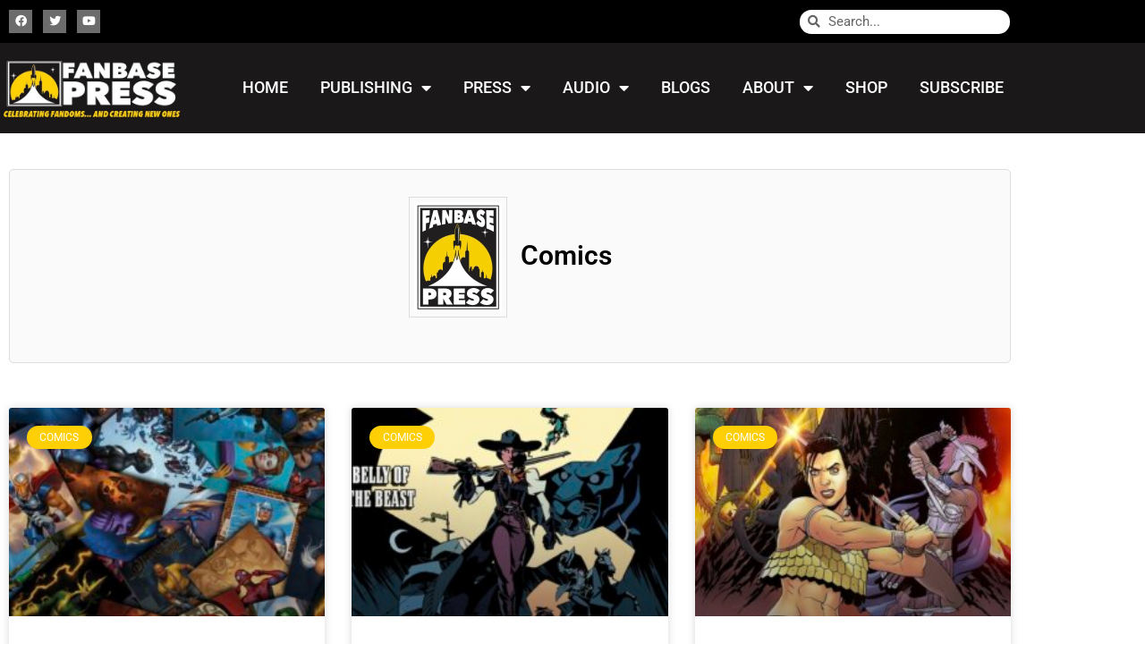

--- FILE ---
content_type: text/html; charset=UTF-8
request_url: https://fanbasepress.com/press/interviews/comics/?start=266
body_size: 49740
content:
<!DOCTYPE html>
<html lang="en-US" prefix="og: https://ogp.me/ns#">
<head>
<meta charset="UTF-8">
<meta name="viewport" content="width=device-width, initial-scale=1">
	<link rel="profile" href="https://gmpg.org/xfn/11"> 
		<style>img:is([sizes="auto" i], [sizes^="auto," i]) { contain-intrinsic-size: 3000px 1500px }</style>
	
<!-- Search Engine Optimization by Rank Math - https://rankmath.com/ -->
<title>Comics - Fanbasepress</title>
<meta name="robots" content="follow, index, max-snippet:-1, max-video-preview:-1, max-image-preview:large"/>
<link rel="canonical" href="https://fanbasepress.com/press/interviews/comics/" />
<meta property="og:locale" content="en_US" />
<meta property="og:type" content="article" />
<meta property="og:title" content="Comics - Fanbasepress" />
<meta property="og:url" content="https://fanbasepress.com/press/interviews/comics/" />
<meta property="og:site_name" content="Fanbase Press" />
<meta property="article:publisher" content="https://www.facebook.com/FanbasePress1" />
<meta property="og:updated_time" content="2023-05-31T10:40:51+00:00" />
<meta property="og:image" content="https://fanbasepress.com/wp-content/uploads/2023/08/FanbasePressLogoHeaderv2.jpg" />
<meta property="og:image:secure_url" content="https://fanbasepress.com/wp-content/uploads/2023/08/FanbasePressLogoHeaderv2.jpg" />
<meta property="og:image:width" content="1000" />
<meta property="og:image:height" content="344" />
<meta property="og:image:alt" content="Comics" />
<meta property="og:image:type" content="image/jpeg" />
<meta property="article:published_time" content="2023-05-30T08:11:50+00:00" />
<meta property="article:modified_time" content="2023-05-31T10:40:51+00:00" />
<meta name="twitter:card" content="summary" />
<meta name="twitter:title" content="Comics - Fanbasepress" />
<meta name="twitter:site" content="@Fanbase_Press" />
<meta name="twitter:creator" content="@Fanbase_Press" />
<meta name="twitter:image" content="https://fanbasepress.com/wp-content/uploads/2023/08/FanbasePressLogoHeaderv2.jpg" />
<meta name="twitter:label1" content="Time to read" />
<meta name="twitter:data1" content="Less than a minute" />
<script type="application/ld+json" class="rank-math-schema">{"@context":"https://schema.org","@graph":[{"@type":"Organization","@id":"https://fanbasepress.com/#organization","name":"Fanbase Press","url":"https://fanbasepress.com","sameAs":["https://www.facebook.com/FanbasePress1","https://twitter.com/Fanbase_Press","https://www.youtube.com/channel/UCoZay6wk0kCXa7Nb4jsRGLQ"],"logo":{"@type":"ImageObject","@id":"https://fanbasepress.com/#logo","url":"https://fanbasepress.com/wp-content/uploads/2023/05/logo-pages.png","contentUrl":"https://fanbasepress.com/wp-content/uploads/2023/05/logo-pages.png","caption":"Fanbase Press","inLanguage":"en-US","width":"98","height":"123"}},{"@type":"WebSite","@id":"https://fanbasepress.com/#website","url":"https://fanbasepress.com","name":"Fanbase Press","publisher":{"@id":"https://fanbasepress.com/#organization"},"inLanguage":"en-US"},{"@type":"ImageObject","@id":"https://fanbasepress.com/wp-content/uploads/2023/08/FanbasePressLogoHeaderv2.jpg","url":"https://fanbasepress.com/wp-content/uploads/2023/08/FanbasePressLogoHeaderv2.jpg","width":"1000","height":"344","inLanguage":"en-US"},{"@type":"BreadcrumbList","@id":"https://fanbasepress.com/press/interviews/comics/#breadcrumb","itemListElement":[{"@type":"ListItem","position":"1","item":{"@id":"https://fanbasepress.com","name":"Home"}},{"@type":"ListItem","position":"2","item":{"@id":"https://fanbasepress.com/press/","name":"Press"}},{"@type":"ListItem","position":"3","item":{"@id":"https://fanbasepress.com/press/interviews/","name":"Interviews"}},{"@type":"ListItem","position":"4","item":{"@id":"https://fanbasepress.com/press/interviews/comics/","name":"Comics"}}]},{"@type":"WebPage","@id":"https://fanbasepress.com/press/interviews/comics/#webpage","url":"https://fanbasepress.com/press/interviews/comics/","name":"Comics - Fanbasepress","datePublished":"2023-05-30T08:11:50+00:00","dateModified":"2023-05-31T10:40:51+00:00","isPartOf":{"@id":"https://fanbasepress.com/#website"},"primaryImageOfPage":{"@id":"https://fanbasepress.com/wp-content/uploads/2023/08/FanbasePressLogoHeaderv2.jpg"},"inLanguage":"en-US","breadcrumb":{"@id":"https://fanbasepress.com/press/interviews/comics/#breadcrumb"}},{"@type":"Person","@id":"https://fanbasepress.com/author/admin_j4ehyc2y/","name":"admin_j4ehyc2y","url":"https://fanbasepress.com/author/admin_j4ehyc2y/","image":{"@type":"ImageObject","@id":"https://secure.gravatar.com/avatar/e503c2c765d1952aa83db151f9c235bb0a32033fbb245af76fe5ee8a5184eae5?s=96&amp;d=mm&amp;r=g","url":"https://secure.gravatar.com/avatar/e503c2c765d1952aa83db151f9c235bb0a32033fbb245af76fe5ee8a5184eae5?s=96&amp;d=mm&amp;r=g","caption":"admin_j4ehyc2y","inLanguage":"en-US"},"worksFor":{"@id":"https://fanbasepress.com/#organization"}},{"@type":"Article","headline":"Comics - Fanbasepress","datePublished":"2023-05-30T08:11:50+00:00","dateModified":"2023-05-31T10:40:51+00:00","author":{"@id":"https://fanbasepress.com/author/admin_j4ehyc2y/","name":"admin_j4ehyc2y"},"publisher":{"@id":"https://fanbasepress.com/#organization"},"name":"Comics - Fanbasepress","@id":"https://fanbasepress.com/press/interviews/comics/#richSnippet","isPartOf":{"@id":"https://fanbasepress.com/press/interviews/comics/#webpage"},"image":{"@id":"https://fanbasepress.com/wp-content/uploads/2023/08/FanbasePressLogoHeaderv2.jpg"},"inLanguage":"en-US","mainEntityOfPage":{"@id":"https://fanbasepress.com/press/interviews/comics/#webpage"}}]}</script>
<!-- /Rank Math WordPress SEO plugin -->

<link rel="alternate" type="application/rss+xml" title="Fanbasepress &raquo; Feed" href="https://fanbasepress.com/feed/" />
<link rel="alternate" type="application/rss+xml" title="Fanbasepress &raquo; Comments Feed" href="https://fanbasepress.com/comments/feed/" />
<script>
window._wpemojiSettings = {"baseUrl":"https:\/\/s.w.org\/images\/core\/emoji\/16.0.1\/72x72\/","ext":".png","svgUrl":"https:\/\/s.w.org\/images\/core\/emoji\/16.0.1\/svg\/","svgExt":".svg","source":{"concatemoji":"https:\/\/fanbasepress.com\/wp-includes\/js\/wp-emoji-release.min.js?ver=6.8.3"}};
/*! This file is auto-generated */
!function(s,n){var o,i,e;function c(e){try{var t={supportTests:e,timestamp:(new Date).valueOf()};sessionStorage.setItem(o,JSON.stringify(t))}catch(e){}}function p(e,t,n){e.clearRect(0,0,e.canvas.width,e.canvas.height),e.fillText(t,0,0);var t=new Uint32Array(e.getImageData(0,0,e.canvas.width,e.canvas.height).data),a=(e.clearRect(0,0,e.canvas.width,e.canvas.height),e.fillText(n,0,0),new Uint32Array(e.getImageData(0,0,e.canvas.width,e.canvas.height).data));return t.every(function(e,t){return e===a[t]})}function u(e,t){e.clearRect(0,0,e.canvas.width,e.canvas.height),e.fillText(t,0,0);for(var n=e.getImageData(16,16,1,1),a=0;a<n.data.length;a++)if(0!==n.data[a])return!1;return!0}function f(e,t,n,a){switch(t){case"flag":return n(e,"\ud83c\udff3\ufe0f\u200d\u26a7\ufe0f","\ud83c\udff3\ufe0f\u200b\u26a7\ufe0f")?!1:!n(e,"\ud83c\udde8\ud83c\uddf6","\ud83c\udde8\u200b\ud83c\uddf6")&&!n(e,"\ud83c\udff4\udb40\udc67\udb40\udc62\udb40\udc65\udb40\udc6e\udb40\udc67\udb40\udc7f","\ud83c\udff4\u200b\udb40\udc67\u200b\udb40\udc62\u200b\udb40\udc65\u200b\udb40\udc6e\u200b\udb40\udc67\u200b\udb40\udc7f");case"emoji":return!a(e,"\ud83e\udedf")}return!1}function g(e,t,n,a){var r="undefined"!=typeof WorkerGlobalScope&&self instanceof WorkerGlobalScope?new OffscreenCanvas(300,150):s.createElement("canvas"),o=r.getContext("2d",{willReadFrequently:!0}),i=(o.textBaseline="top",o.font="600 32px Arial",{});return e.forEach(function(e){i[e]=t(o,e,n,a)}),i}function t(e){var t=s.createElement("script");t.src=e,t.defer=!0,s.head.appendChild(t)}"undefined"!=typeof Promise&&(o="wpEmojiSettingsSupports",i=["flag","emoji"],n.supports={everything:!0,everythingExceptFlag:!0},e=new Promise(function(e){s.addEventListener("DOMContentLoaded",e,{once:!0})}),new Promise(function(t){var n=function(){try{var e=JSON.parse(sessionStorage.getItem(o));if("object"==typeof e&&"number"==typeof e.timestamp&&(new Date).valueOf()<e.timestamp+604800&&"object"==typeof e.supportTests)return e.supportTests}catch(e){}return null}();if(!n){if("undefined"!=typeof Worker&&"undefined"!=typeof OffscreenCanvas&&"undefined"!=typeof URL&&URL.createObjectURL&&"undefined"!=typeof Blob)try{var e="postMessage("+g.toString()+"("+[JSON.stringify(i),f.toString(),p.toString(),u.toString()].join(",")+"));",a=new Blob([e],{type:"text/javascript"}),r=new Worker(URL.createObjectURL(a),{name:"wpTestEmojiSupports"});return void(r.onmessage=function(e){c(n=e.data),r.terminate(),t(n)})}catch(e){}c(n=g(i,f,p,u))}t(n)}).then(function(e){for(var t in e)n.supports[t]=e[t],n.supports.everything=n.supports.everything&&n.supports[t],"flag"!==t&&(n.supports.everythingExceptFlag=n.supports.everythingExceptFlag&&n.supports[t]);n.supports.everythingExceptFlag=n.supports.everythingExceptFlag&&!n.supports.flag,n.DOMReady=!1,n.readyCallback=function(){n.DOMReady=!0}}).then(function(){return e}).then(function(){var e;n.supports.everything||(n.readyCallback(),(e=n.source||{}).concatemoji?t(e.concatemoji):e.wpemoji&&e.twemoji&&(t(e.twemoji),t(e.wpemoji)))}))}((window,document),window._wpemojiSettings);
</script>
<link rel='stylesheet' id='astra-theme-css-css' href='https://fanbasepress.com/wp-content/themes/astra/assets/css/minified/main.min.css?ver=4.11.11' media='all' />
<style id='astra-theme-css-inline-css'>
:root{--ast-post-nav-space:0;--ast-container-default-xlg-padding:3em;--ast-container-default-lg-padding:3em;--ast-container-default-slg-padding:2em;--ast-container-default-md-padding:3em;--ast-container-default-sm-padding:3em;--ast-container-default-xs-padding:2.4em;--ast-container-default-xxs-padding:1.8em;--ast-code-block-background:#ECEFF3;--ast-comment-inputs-background:#F9FAFB;--ast-normal-container-width:1200px;--ast-narrow-container-width:750px;--ast-blog-title-font-weight:normal;--ast-blog-meta-weight:inherit;--ast-global-color-primary:var(--ast-global-color-5);--ast-global-color-secondary:var(--ast-global-color-4);--ast-global-color-alternate-background:var(--ast-global-color-7);--ast-global-color-subtle-background:var(--ast-global-color-6);--ast-bg-style-guide:#F8FAFC;--ast-shadow-style-guide:0px 0px 4px 0 #00000057;--ast-global-dark-bg-style:#fff;--ast-global-dark-lfs:#fbfbfb;--ast-widget-bg-color:#fafafa;--ast-wc-container-head-bg-color:#fbfbfb;--ast-title-layout-bg:#eeeeee;--ast-search-border-color:#e7e7e7;--ast-lifter-hover-bg:#e6e6e6;--ast-gallery-block-color:#000;--srfm-color-input-label:var(--ast-global-color-2);}html{font-size:100%;}a{color:var(--ast-global-color-0);}a:hover,a:focus{color:var(--ast-global-color-1);}body,button,input,select,textarea,.ast-button,.ast-custom-button{font-family:-apple-system,BlinkMacSystemFont,Segoe UI,Roboto,Oxygen-Sans,Ubuntu,Cantarell,Helvetica Neue,sans-serif;font-weight:400;font-size:16px;font-size:1rem;line-height:var(--ast-body-line-height,1.65em);}blockquote{color:var(--ast-global-color-3);}h1,h2,h3,h4,h5,h6,.entry-content :where(h1,h2,h3,h4,h5,h6),.site-title,.site-title a{font-weight:600;}.ast-site-identity .site-title a{color:var(--ast-global-color-2);}.site-title{font-size:26px;font-size:1.625rem;display:block;}.site-header .site-description{font-size:15px;font-size:0.9375rem;display:none;}.entry-title{font-size:26px;font-size:1.625rem;}.archive .ast-article-post .ast-article-inner,.blog .ast-article-post .ast-article-inner,.archive .ast-article-post .ast-article-inner:hover,.blog .ast-article-post .ast-article-inner:hover{overflow:hidden;}h1,.entry-content :where(h1){font-size:40px;font-size:2.5rem;font-weight:600;line-height:1.4em;}h2,.entry-content :where(h2){font-size:32px;font-size:2rem;font-weight:600;line-height:1.3em;}h3,.entry-content :where(h3){font-size:26px;font-size:1.625rem;font-weight:600;line-height:1.3em;}h4,.entry-content :where(h4){font-size:24px;font-size:1.5rem;line-height:1.2em;font-weight:600;}h5,.entry-content :where(h5){font-size:20px;font-size:1.25rem;line-height:1.2em;font-weight:600;}h6,.entry-content :where(h6){font-size:16px;font-size:1rem;line-height:1.25em;font-weight:600;}::selection{background-color:var(--ast-global-color-0);color:#ffffff;}body,h1,h2,h3,h4,h5,h6,.entry-title a,.entry-content :where(h1,h2,h3,h4,h5,h6){color:var(--ast-global-color-3);}.tagcloud a:hover,.tagcloud a:focus,.tagcloud a.current-item{color:#ffffff;border-color:var(--ast-global-color-0);background-color:var(--ast-global-color-0);}input:focus,input[type="text"]:focus,input[type="email"]:focus,input[type="url"]:focus,input[type="password"]:focus,input[type="reset"]:focus,input[type="search"]:focus,textarea:focus{border-color:var(--ast-global-color-0);}input[type="radio"]:checked,input[type=reset],input[type="checkbox"]:checked,input[type="checkbox"]:hover:checked,input[type="checkbox"]:focus:checked,input[type=range]::-webkit-slider-thumb{border-color:var(--ast-global-color-0);background-color:var(--ast-global-color-0);box-shadow:none;}.site-footer a:hover + .post-count,.site-footer a:focus + .post-count{background:var(--ast-global-color-0);border-color:var(--ast-global-color-0);}.single .nav-links .nav-previous,.single .nav-links .nav-next{color:var(--ast-global-color-0);}.entry-meta,.entry-meta *{line-height:1.45;color:var(--ast-global-color-0);}.entry-meta a:not(.ast-button):hover,.entry-meta a:not(.ast-button):hover *,.entry-meta a:not(.ast-button):focus,.entry-meta a:not(.ast-button):focus *,.page-links > .page-link,.page-links .page-link:hover,.post-navigation a:hover{color:var(--ast-global-color-1);}#cat option,.secondary .calendar_wrap thead a,.secondary .calendar_wrap thead a:visited{color:var(--ast-global-color-0);}.secondary .calendar_wrap #today,.ast-progress-val span{background:var(--ast-global-color-0);}.secondary a:hover + .post-count,.secondary a:focus + .post-count{background:var(--ast-global-color-0);border-color:var(--ast-global-color-0);}.calendar_wrap #today > a{color:#ffffff;}.page-links .page-link,.single .post-navigation a{color:var(--ast-global-color-0);}.ast-search-menu-icon .search-form button.search-submit{padding:0 4px;}.ast-search-menu-icon form.search-form{padding-right:0;}.ast-search-menu-icon.slide-search input.search-field{width:0;}.ast-header-search .ast-search-menu-icon.ast-dropdown-active .search-form,.ast-header-search .ast-search-menu-icon.ast-dropdown-active .search-field:focus{transition:all 0.2s;}.search-form input.search-field:focus{outline:none;}.ast-archive-title{color:var(--ast-global-color-2);}.widget-title,.widget .wp-block-heading{font-size:22px;font-size:1.375rem;color:var(--ast-global-color-2);}.ast-single-post .entry-content a,.ast-comment-content a:not(.ast-comment-edit-reply-wrap a){text-decoration:underline;}.ast-single-post .wp-block-button .wp-block-button__link,.ast-single-post .elementor-widget-button .elementor-button,.ast-single-post .entry-content .uagb-tab a,.ast-single-post .entry-content .uagb-ifb-cta a,.ast-single-post .entry-content .wp-block-uagb-buttons a,.ast-single-post .entry-content .uabb-module-content a,.ast-single-post .entry-content .uagb-post-grid a,.ast-single-post .entry-content .uagb-timeline a,.ast-single-post .entry-content .uagb-toc__wrap a,.ast-single-post .entry-content .uagb-taxomony-box a,.entry-content .wp-block-latest-posts > li > a,.ast-single-post .entry-content .wp-block-file__button,a.ast-post-filter-single,.ast-single-post .wp-block-buttons .wp-block-button.is-style-outline .wp-block-button__link,.ast-single-post .ast-comment-content .comment-reply-link,.ast-single-post .ast-comment-content .comment-edit-link{text-decoration:none;}.ast-search-menu-icon.slide-search a:focus-visible:focus-visible,.astra-search-icon:focus-visible,#close:focus-visible,a:focus-visible,.ast-menu-toggle:focus-visible,.site .skip-link:focus-visible,.wp-block-loginout input:focus-visible,.wp-block-search.wp-block-search__button-inside .wp-block-search__inside-wrapper,.ast-header-navigation-arrow:focus-visible,.ast-orders-table__row .ast-orders-table__cell:focus-visible,a#ast-apply-coupon:focus-visible,#ast-apply-coupon:focus-visible,#close:focus-visible,.button.search-submit:focus-visible,#search_submit:focus,.normal-search:focus-visible,.ast-header-account-wrap:focus-visible,.astra-cart-drawer-close:focus,.ast-single-variation:focus,.ast-button:focus{outline-style:dotted;outline-color:inherit;outline-width:thin;}input:focus,input[type="text"]:focus,input[type="email"]:focus,input[type="url"]:focus,input[type="password"]:focus,input[type="reset"]:focus,input[type="search"]:focus,input[type="number"]:focus,textarea:focus,.wp-block-search__input:focus,[data-section="section-header-mobile-trigger"] .ast-button-wrap .ast-mobile-menu-trigger-minimal:focus,.ast-mobile-popup-drawer.active .menu-toggle-close:focus,#ast-scroll-top:focus,#coupon_code:focus,#ast-coupon-code:focus{border-style:dotted;border-color:inherit;border-width:thin;}input{outline:none;}.ast-logo-title-inline .site-logo-img{padding-right:1em;}body .ast-oembed-container *{position:absolute;top:0;width:100%;height:100%;left:0;}body .wp-block-embed-pocket-casts .ast-oembed-container *{position:unset;}.ast-single-post-featured-section + article {margin-top: 2em;}.site-content .ast-single-post-featured-section img {width: 100%;overflow: hidden;object-fit: cover;}.site > .ast-single-related-posts-container {margin-top: 0;}@media (min-width: 922px) {.ast-desktop .ast-container--narrow {max-width: var(--ast-narrow-container-width);margin: 0 auto;}}.ast-page-builder-template .hentry {margin: 0;}.ast-page-builder-template .site-content > .ast-container {max-width: 100%;padding: 0;}.ast-page-builder-template .site .site-content #primary {padding: 0;margin: 0;}.ast-page-builder-template .no-results {text-align: center;margin: 4em auto;}.ast-page-builder-template .ast-pagination {padding: 2em;}.ast-page-builder-template .entry-header.ast-no-title.ast-no-thumbnail {margin-top: 0;}.ast-page-builder-template .entry-header.ast-header-without-markup {margin-top: 0;margin-bottom: 0;}.ast-page-builder-template .entry-header.ast-no-title.ast-no-meta {margin-bottom: 0;}.ast-page-builder-template.single .post-navigation {padding-bottom: 2em;}.ast-page-builder-template.single-post .site-content > .ast-container {max-width: 100%;}.ast-page-builder-template .entry-header {margin-top: 2em;margin-left: auto;margin-right: auto;}.ast-page-builder-template .ast-archive-description {margin: 2em auto 0;padding-left: 20px;padding-right: 20px;}.ast-page-builder-template .ast-row {margin-left: 0;margin-right: 0;}.single.ast-page-builder-template .entry-header + .entry-content,.single.ast-page-builder-template .ast-single-entry-banner + .site-content article .entry-content {margin-bottom: 2em;}@media(min-width: 921px) {.ast-page-builder-template.archive.ast-right-sidebar .ast-row article,.ast-page-builder-template.archive.ast-left-sidebar .ast-row article {padding-left: 0;padding-right: 0;}}@media (max-width:921.9px){#ast-desktop-header{display:none;}}@media (min-width:922px){#ast-mobile-header{display:none;}}.wp-block-buttons.aligncenter{justify-content:center;}@media (max-width:921px){.ast-theme-transparent-header #primary,.ast-theme-transparent-header #secondary{padding:0;}}@media (max-width:921px){.ast-plain-container.ast-no-sidebar #primary{padding:0;}}.ast-plain-container.ast-no-sidebar #primary{margin-top:0;margin-bottom:0;}.wp-block-button.is-style-outline .wp-block-button__link{border-color:var(--ast-global-color-0);}div.wp-block-button.is-style-outline > .wp-block-button__link:not(.has-text-color),div.wp-block-button.wp-block-button__link.is-style-outline:not(.has-text-color){color:var(--ast-global-color-0);}.wp-block-button.is-style-outline .wp-block-button__link:hover,.wp-block-buttons .wp-block-button.is-style-outline .wp-block-button__link:focus,.wp-block-buttons .wp-block-button.is-style-outline > .wp-block-button__link:not(.has-text-color):hover,.wp-block-buttons .wp-block-button.wp-block-button__link.is-style-outline:not(.has-text-color):hover{color:#ffffff;background-color:var(--ast-global-color-1);border-color:var(--ast-global-color-1);}.post-page-numbers.current .page-link,.ast-pagination .page-numbers.current{color:#ffffff;border-color:var(--ast-global-color-0);background-color:var(--ast-global-color-0);}.wp-block-button.is-style-outline .wp-block-button__link.wp-element-button,.ast-outline-button{border-color:var(--ast-global-color-0);font-family:inherit;font-weight:500;font-size:16px;font-size:1rem;line-height:1em;}.wp-block-buttons .wp-block-button.is-style-outline > .wp-block-button__link:not(.has-text-color),.wp-block-buttons .wp-block-button.wp-block-button__link.is-style-outline:not(.has-text-color),.ast-outline-button{color:var(--ast-global-color-0);}.wp-block-button.is-style-outline .wp-block-button__link:hover,.wp-block-buttons .wp-block-button.is-style-outline .wp-block-button__link:focus,.wp-block-buttons .wp-block-button.is-style-outline > .wp-block-button__link:not(.has-text-color):hover,.wp-block-buttons .wp-block-button.wp-block-button__link.is-style-outline:not(.has-text-color):hover,.ast-outline-button:hover,.ast-outline-button:focus,.wp-block-uagb-buttons-child .uagb-buttons-repeater.ast-outline-button:hover,.wp-block-uagb-buttons-child .uagb-buttons-repeater.ast-outline-button:focus{color:#ffffff;background-color:var(--ast-global-color-1);border-color:var(--ast-global-color-1);}.wp-block-button .wp-block-button__link.wp-element-button.is-style-outline:not(.has-background),.wp-block-button.is-style-outline>.wp-block-button__link.wp-element-button:not(.has-background),.ast-outline-button{background-color:transparent;}.entry-content[data-ast-blocks-layout] > figure{margin-bottom:1em;}h1.widget-title{font-weight:600;}h2.widget-title{font-weight:600;}h3.widget-title{font-weight:600;}.elementor-widget-container .elementor-loop-container .e-loop-item[data-elementor-type="loop-item"]{width:100%;}#page{display:flex;flex-direction:column;min-height:100vh;}.ast-404-layout-1 h1.page-title{color:var(--ast-global-color-2);}.single .post-navigation a{line-height:1em;height:inherit;}.error-404 .page-sub-title{font-size:1.5rem;font-weight:inherit;}.search .site-content .content-area .search-form{margin-bottom:0;}#page .site-content{flex-grow:1;}.widget{margin-bottom:1.25em;}#secondary li{line-height:1.5em;}#secondary .wp-block-group h2{margin-bottom:0.7em;}#secondary h2{font-size:1.7rem;}.ast-separate-container .ast-article-post,.ast-separate-container .ast-article-single,.ast-separate-container .comment-respond{padding:3em;}.ast-separate-container .ast-article-single .ast-article-single{padding:0;}.ast-article-single .wp-block-post-template-is-layout-grid{padding-left:0;}.ast-separate-container .comments-title,.ast-narrow-container .comments-title{padding:1.5em 2em;}.ast-page-builder-template .comment-form-textarea,.ast-comment-formwrap .ast-grid-common-col{padding:0;}.ast-comment-formwrap{padding:0;display:inline-flex;column-gap:20px;width:100%;margin-left:0;margin-right:0;}.comments-area textarea#comment:focus,.comments-area textarea#comment:active,.comments-area .ast-comment-formwrap input[type="text"]:focus,.comments-area .ast-comment-formwrap input[type="text"]:active {box-shadow:none;outline:none;}.archive.ast-page-builder-template .entry-header{margin-top:2em;}.ast-page-builder-template .ast-comment-formwrap{width:100%;}.entry-title{margin-bottom:0.5em;}.ast-archive-description p{font-size:inherit;font-weight:inherit;line-height:inherit;}.ast-separate-container .ast-comment-list li.depth-1,.hentry{margin-bottom:2em;}@media (min-width:921px){.ast-left-sidebar.ast-page-builder-template #secondary,.archive.ast-right-sidebar.ast-page-builder-template .site-main{padding-left:20px;padding-right:20px;}}@media (max-width:544px){.ast-comment-formwrap.ast-row{column-gap:10px;display:inline-block;}#ast-commentform .ast-grid-common-col{position:relative;width:100%;}}@media (min-width:1201px){.ast-separate-container .ast-article-post,.ast-separate-container .ast-article-single,.ast-separate-container .ast-author-box,.ast-separate-container .ast-404-layout-1,.ast-separate-container .no-results{padding:3em;}}@media (max-width:921px){.ast-separate-container #primary,.ast-separate-container #secondary{padding:1.5em 0;}#primary,#secondary{padding:1.5em 0;margin:0;}.ast-left-sidebar #content > .ast-container{display:flex;flex-direction:column-reverse;width:100%;}}@media (min-width:922px){.ast-separate-container.ast-right-sidebar #primary,.ast-separate-container.ast-left-sidebar #primary{border:0;}.search-no-results.ast-separate-container #primary{margin-bottom:4em;}}.elementor-widget-button .elementor-button{border-style:solid;text-decoration:none;border-top-width:0;border-right-width:0;border-left-width:0;border-bottom-width:0;}body .elementor-button.elementor-size-sm,body .elementor-button.elementor-size-xs,body .elementor-button.elementor-size-md,body .elementor-button.elementor-size-lg,body .elementor-button.elementor-size-xl,body .elementor-button{padding-top:15px;padding-right:30px;padding-bottom:15px;padding-left:30px;}@media (max-width:921px){.elementor-widget-button .elementor-button.elementor-size-sm,.elementor-widget-button .elementor-button.elementor-size-xs,.elementor-widget-button .elementor-button.elementor-size-md,.elementor-widget-button .elementor-button.elementor-size-lg,.elementor-widget-button .elementor-button.elementor-size-xl,.elementor-widget-button .elementor-button{padding-top:14px;padding-right:28px;padding-bottom:14px;padding-left:28px;}}@media (max-width:544px){.elementor-widget-button .elementor-button.elementor-size-sm,.elementor-widget-button .elementor-button.elementor-size-xs,.elementor-widget-button .elementor-button.elementor-size-md,.elementor-widget-button .elementor-button.elementor-size-lg,.elementor-widget-button .elementor-button.elementor-size-xl,.elementor-widget-button .elementor-button{padding-top:12px;padding-right:24px;padding-bottom:12px;padding-left:24px;}}.elementor-widget-button .elementor-button{border-color:var(--ast-global-color-0);background-color:var(--ast-global-color-0);}.elementor-widget-button .elementor-button:hover,.elementor-widget-button .elementor-button:focus{color:#ffffff;background-color:var(--ast-global-color-1);border-color:var(--ast-global-color-1);}.wp-block-button .wp-block-button__link ,.elementor-widget-button .elementor-button,.elementor-widget-button .elementor-button:visited{color:#ffffff;}.elementor-widget-button .elementor-button{font-weight:500;font-size:16px;font-size:1rem;line-height:1em;}body .elementor-button.elementor-size-sm,body .elementor-button.elementor-size-xs,body .elementor-button.elementor-size-md,body .elementor-button.elementor-size-lg,body .elementor-button.elementor-size-xl,body .elementor-button{font-size:16px;font-size:1rem;}.wp-block-button .wp-block-button__link:hover,.wp-block-button .wp-block-button__link:focus{color:#ffffff;background-color:var(--ast-global-color-1);border-color:var(--ast-global-color-1);}.elementor-widget-heading h1.elementor-heading-title{line-height:1.4em;}.elementor-widget-heading h2.elementor-heading-title{line-height:1.3em;}.elementor-widget-heading h3.elementor-heading-title{line-height:1.3em;}.elementor-widget-heading h4.elementor-heading-title{line-height:1.2em;}.elementor-widget-heading h5.elementor-heading-title{line-height:1.2em;}.elementor-widget-heading h6.elementor-heading-title{line-height:1.25em;}.wp-block-button .wp-block-button__link,.wp-block-search .wp-block-search__button,body .wp-block-file .wp-block-file__button{border-color:var(--ast-global-color-0);background-color:var(--ast-global-color-0);color:#ffffff;font-family:inherit;font-weight:500;line-height:1em;font-size:16px;font-size:1rem;padding-top:15px;padding-right:30px;padding-bottom:15px;padding-left:30px;}@media (max-width:921px){.wp-block-button .wp-block-button__link,.wp-block-search .wp-block-search__button,body .wp-block-file .wp-block-file__button{padding-top:14px;padding-right:28px;padding-bottom:14px;padding-left:28px;}}@media (max-width:544px){.wp-block-button .wp-block-button__link,.wp-block-search .wp-block-search__button,body .wp-block-file .wp-block-file__button{padding-top:12px;padding-right:24px;padding-bottom:12px;padding-left:24px;}}.menu-toggle,button,.ast-button,.ast-custom-button,.button,input#submit,input[type="button"],input[type="submit"],input[type="reset"],form[CLASS*="wp-block-search__"].wp-block-search .wp-block-search__inside-wrapper .wp-block-search__button,body .wp-block-file .wp-block-file__button,.search .search-submit{border-style:solid;border-top-width:0;border-right-width:0;border-left-width:0;border-bottom-width:0;color:#ffffff;border-color:var(--ast-global-color-0);background-color:var(--ast-global-color-0);padding-top:15px;padding-right:30px;padding-bottom:15px;padding-left:30px;font-family:inherit;font-weight:500;font-size:16px;font-size:1rem;line-height:1em;}button:focus,.menu-toggle:hover,button:hover,.ast-button:hover,.ast-custom-button:hover .button:hover,.ast-custom-button:hover ,input[type=reset]:hover,input[type=reset]:focus,input#submit:hover,input#submit:focus,input[type="button"]:hover,input[type="button"]:focus,input[type="submit"]:hover,input[type="submit"]:focus,form[CLASS*="wp-block-search__"].wp-block-search .wp-block-search__inside-wrapper .wp-block-search__button:hover,form[CLASS*="wp-block-search__"].wp-block-search .wp-block-search__inside-wrapper .wp-block-search__button:focus,body .wp-block-file .wp-block-file__button:hover,body .wp-block-file .wp-block-file__button:focus{color:#ffffff;background-color:var(--ast-global-color-1);border-color:var(--ast-global-color-1);}form[CLASS*="wp-block-search__"].wp-block-search .wp-block-search__inside-wrapper .wp-block-search__button.has-icon{padding-top:calc(15px - 3px);padding-right:calc(30px - 3px);padding-bottom:calc(15px - 3px);padding-left:calc(30px - 3px);}@media (max-width:921px){.menu-toggle,button,.ast-button,.ast-custom-button,.button,input#submit,input[type="button"],input[type="submit"],input[type="reset"],form[CLASS*="wp-block-search__"].wp-block-search .wp-block-search__inside-wrapper .wp-block-search__button,body .wp-block-file .wp-block-file__button,.search .search-submit{padding-top:14px;padding-right:28px;padding-bottom:14px;padding-left:28px;}}@media (max-width:544px){.menu-toggle,button,.ast-button,.ast-custom-button,.button,input#submit,input[type="button"],input[type="submit"],input[type="reset"],form[CLASS*="wp-block-search__"].wp-block-search .wp-block-search__inside-wrapper .wp-block-search__button,body .wp-block-file .wp-block-file__button,.search .search-submit{padding-top:12px;padding-right:24px;padding-bottom:12px;padding-left:24px;}}@media (max-width:921px){.ast-mobile-header-stack .main-header-bar .ast-search-menu-icon{display:inline-block;}.ast-header-break-point.ast-header-custom-item-outside .ast-mobile-header-stack .main-header-bar .ast-search-icon{margin:0;}.ast-comment-avatar-wrap img{max-width:2.5em;}.ast-comment-meta{padding:0 1.8888em 1.3333em;}.ast-separate-container .ast-comment-list li.depth-1{padding:1.5em 2.14em;}.ast-separate-container .comment-respond{padding:2em 2.14em;}}@media (min-width:544px){.ast-container{max-width:100%;}}@media (max-width:544px){.ast-separate-container .ast-article-post,.ast-separate-container .ast-article-single,.ast-separate-container .comments-title,.ast-separate-container .ast-archive-description{padding:1.5em 1em;}.ast-separate-container #content .ast-container{padding-left:0.54em;padding-right:0.54em;}.ast-separate-container .ast-comment-list .bypostauthor{padding:.5em;}.ast-search-menu-icon.ast-dropdown-active .search-field{width:170px;}} #ast-mobile-header .ast-site-header-cart-li a{pointer-events:none;}.ast-separate-container{background-color:var(--ast-global-color-4);}@media (max-width:921px){.site-title{display:block;}.site-header .site-description{display:none;}h1,.entry-content :where(h1){font-size:30px;}h2,.entry-content :where(h2){font-size:25px;}h3,.entry-content :where(h3){font-size:20px;}}@media (max-width:544px){.site-title{display:block;}.site-header .site-description{display:none;}h1,.entry-content :where(h1){font-size:30px;}h2,.entry-content :where(h2){font-size:25px;}h3,.entry-content :where(h3){font-size:20px;}}@media (max-width:921px){html{font-size:91.2%;}}@media (max-width:544px){html{font-size:91.2%;}}@media (min-width:922px){.ast-container{max-width:1240px;}}@media (min-width:922px){.site-content .ast-container{display:flex;}}@media (max-width:921px){.site-content .ast-container{flex-direction:column;}}@media (min-width:922px){.main-header-menu .sub-menu .menu-item.ast-left-align-sub-menu:hover > .sub-menu,.main-header-menu .sub-menu .menu-item.ast-left-align-sub-menu.focus > .sub-menu{margin-left:-0px;}}.site .comments-area{padding-bottom:3em;}.wp-block-file {display: flex;align-items: center;flex-wrap: wrap;justify-content: space-between;}.wp-block-pullquote {border: none;}.wp-block-pullquote blockquote::before {content: "\201D";font-family: "Helvetica",sans-serif;display: flex;transform: rotate( 180deg );font-size: 6rem;font-style: normal;line-height: 1;font-weight: bold;align-items: center;justify-content: center;}.has-text-align-right > blockquote::before {justify-content: flex-start;}.has-text-align-left > blockquote::before {justify-content: flex-end;}figure.wp-block-pullquote.is-style-solid-color blockquote {max-width: 100%;text-align: inherit;}:root {--wp--custom--ast-default-block-top-padding: 3em;--wp--custom--ast-default-block-right-padding: 3em;--wp--custom--ast-default-block-bottom-padding: 3em;--wp--custom--ast-default-block-left-padding: 3em;--wp--custom--ast-container-width: 1200px;--wp--custom--ast-content-width-size: 1200px;--wp--custom--ast-wide-width-size: calc(1200px + var(--wp--custom--ast-default-block-left-padding) + var(--wp--custom--ast-default-block-right-padding));}.ast-narrow-container {--wp--custom--ast-content-width-size: 750px;--wp--custom--ast-wide-width-size: 750px;}@media(max-width: 921px) {:root {--wp--custom--ast-default-block-top-padding: 3em;--wp--custom--ast-default-block-right-padding: 2em;--wp--custom--ast-default-block-bottom-padding: 3em;--wp--custom--ast-default-block-left-padding: 2em;}}@media(max-width: 544px) {:root {--wp--custom--ast-default-block-top-padding: 3em;--wp--custom--ast-default-block-right-padding: 1.5em;--wp--custom--ast-default-block-bottom-padding: 3em;--wp--custom--ast-default-block-left-padding: 1.5em;}}.entry-content > .wp-block-group,.entry-content > .wp-block-cover,.entry-content > .wp-block-columns {padding-top: var(--wp--custom--ast-default-block-top-padding);padding-right: var(--wp--custom--ast-default-block-right-padding);padding-bottom: var(--wp--custom--ast-default-block-bottom-padding);padding-left: var(--wp--custom--ast-default-block-left-padding);}.ast-plain-container.ast-no-sidebar .entry-content > .alignfull,.ast-page-builder-template .ast-no-sidebar .entry-content > .alignfull {margin-left: calc( -50vw + 50%);margin-right: calc( -50vw + 50%);max-width: 100vw;width: 100vw;}.ast-plain-container.ast-no-sidebar .entry-content .alignfull .alignfull,.ast-page-builder-template.ast-no-sidebar .entry-content .alignfull .alignfull,.ast-plain-container.ast-no-sidebar .entry-content .alignfull .alignwide,.ast-page-builder-template.ast-no-sidebar .entry-content .alignfull .alignwide,.ast-plain-container.ast-no-sidebar .entry-content .alignwide .alignfull,.ast-page-builder-template.ast-no-sidebar .entry-content .alignwide .alignfull,.ast-plain-container.ast-no-sidebar .entry-content .alignwide .alignwide,.ast-page-builder-template.ast-no-sidebar .entry-content .alignwide .alignwide,.ast-plain-container.ast-no-sidebar .entry-content .wp-block-column .alignfull,.ast-page-builder-template.ast-no-sidebar .entry-content .wp-block-column .alignfull,.ast-plain-container.ast-no-sidebar .entry-content .wp-block-column .alignwide,.ast-page-builder-template.ast-no-sidebar .entry-content .wp-block-column .alignwide {margin-left: auto;margin-right: auto;width: 100%;}[data-ast-blocks-layout] .wp-block-separator:not(.is-style-dots) {height: 0;}[data-ast-blocks-layout] .wp-block-separator {margin: 20px auto;}[data-ast-blocks-layout] .wp-block-separator:not(.is-style-wide):not(.is-style-dots) {max-width: 100px;}[data-ast-blocks-layout] .wp-block-separator.has-background {padding: 0;}.entry-content[data-ast-blocks-layout] > * {max-width: var(--wp--custom--ast-content-width-size);margin-left: auto;margin-right: auto;}.entry-content[data-ast-blocks-layout] > .alignwide {max-width: var(--wp--custom--ast-wide-width-size);}.entry-content[data-ast-blocks-layout] .alignfull {max-width: none;}.entry-content .wp-block-columns {margin-bottom: 0;}blockquote {margin: 1.5em;border-color: rgba(0,0,0,0.05);}.wp-block-quote:not(.has-text-align-right):not(.has-text-align-center) {border-left: 5px solid rgba(0,0,0,0.05);}.has-text-align-right > blockquote,blockquote.has-text-align-right {border-right: 5px solid rgba(0,0,0,0.05);}.has-text-align-left > blockquote,blockquote.has-text-align-left {border-left: 5px solid rgba(0,0,0,0.05);}.wp-block-site-tagline,.wp-block-latest-posts .read-more {margin-top: 15px;}.wp-block-loginout p label {display: block;}.wp-block-loginout p:not(.login-remember):not(.login-submit) input {width: 100%;}.wp-block-loginout input:focus {border-color: transparent;}.wp-block-loginout input:focus {outline: thin dotted;}.entry-content .wp-block-media-text .wp-block-media-text__content {padding: 0 0 0 8%;}.entry-content .wp-block-media-text.has-media-on-the-right .wp-block-media-text__content {padding: 0 8% 0 0;}.entry-content .wp-block-media-text.has-background .wp-block-media-text__content {padding: 8%;}.entry-content .wp-block-cover:not([class*="background-color"]):not(.has-text-color.has-link-color) .wp-block-cover__inner-container,.entry-content .wp-block-cover:not([class*="background-color"]) .wp-block-cover-image-text,.entry-content .wp-block-cover:not([class*="background-color"]) .wp-block-cover-text,.entry-content .wp-block-cover-image:not([class*="background-color"]) .wp-block-cover__inner-container,.entry-content .wp-block-cover-image:not([class*="background-color"]) .wp-block-cover-image-text,.entry-content .wp-block-cover-image:not([class*="background-color"]) .wp-block-cover-text {color: var(--ast-global-color-primary,var(--ast-global-color-5));}.wp-block-loginout .login-remember input {width: 1.1rem;height: 1.1rem;margin: 0 5px 4px 0;vertical-align: middle;}.wp-block-latest-posts > li > *:first-child,.wp-block-latest-posts:not(.is-grid) > li:first-child {margin-top: 0;}.entry-content > .wp-block-buttons,.entry-content > .wp-block-uagb-buttons {margin-bottom: 1.5em;}.wp-block-search__inside-wrapper .wp-block-search__input {padding: 0 10px;color: var(--ast-global-color-3);background: var(--ast-global-color-primary,var(--ast-global-color-5));border-color: var(--ast-border-color);}.wp-block-latest-posts .read-more {margin-bottom: 1.5em;}.wp-block-search__no-button .wp-block-search__inside-wrapper .wp-block-search__input {padding-top: 5px;padding-bottom: 5px;}.wp-block-latest-posts .wp-block-latest-posts__post-date,.wp-block-latest-posts .wp-block-latest-posts__post-author {font-size: 1rem;}.wp-block-latest-posts > li > *,.wp-block-latest-posts:not(.is-grid) > li {margin-top: 12px;margin-bottom: 12px;}.ast-page-builder-template .entry-content[data-ast-blocks-layout] > *,.ast-page-builder-template .entry-content[data-ast-blocks-layout] > .alignfull:where(:not(.wp-block-group):not(.uagb-is-root-container):not(.spectra-is-root-container)) > * {max-width: none;}.ast-page-builder-template .entry-content[data-ast-blocks-layout] > .alignwide:where(:not(.uagb-is-root-container):not(.spectra-is-root-container)) > * {max-width: var(--wp--custom--ast-wide-width-size);}.ast-page-builder-template .entry-content[data-ast-blocks-layout] > .inherit-container-width > *,.ast-page-builder-template .entry-content[data-ast-blocks-layout] > *:not(.wp-block-group):where(:not(.uagb-is-root-container):not(.spectra-is-root-container)) > *,.entry-content[data-ast-blocks-layout] > .wp-block-cover .wp-block-cover__inner-container {max-width: var(--wp--custom--ast-content-width-size) ;margin-left: auto;margin-right: auto;}.entry-content[data-ast-blocks-layout] .wp-block-cover:not(.alignleft):not(.alignright) {width: auto;}@media(max-width: 1200px) {.ast-separate-container .entry-content > .alignfull,.ast-separate-container .entry-content[data-ast-blocks-layout] > .alignwide,.ast-plain-container .entry-content[data-ast-blocks-layout] > .alignwide,.ast-plain-container .entry-content .alignfull {margin-left: calc(-1 * min(var(--ast-container-default-xlg-padding),20px)) ;margin-right: calc(-1 * min(var(--ast-container-default-xlg-padding),20px));}}@media(min-width: 1201px) {.ast-separate-container .entry-content > .alignfull {margin-left: calc(-1 * var(--ast-container-default-xlg-padding) );margin-right: calc(-1 * var(--ast-container-default-xlg-padding) );}.ast-separate-container .entry-content[data-ast-blocks-layout] > .alignwide,.ast-plain-container .entry-content[data-ast-blocks-layout] > .alignwide {margin-left: calc(-1 * var(--wp--custom--ast-default-block-left-padding) );margin-right: calc(-1 * var(--wp--custom--ast-default-block-right-padding) );}}@media(min-width: 921px) {.ast-separate-container .entry-content .wp-block-group.alignwide:not(.inherit-container-width) > :where(:not(.alignleft):not(.alignright)),.ast-plain-container .entry-content .wp-block-group.alignwide:not(.inherit-container-width) > :where(:not(.alignleft):not(.alignright)) {max-width: calc( var(--wp--custom--ast-content-width-size) + 80px );}.ast-plain-container.ast-right-sidebar .entry-content[data-ast-blocks-layout] .alignfull,.ast-plain-container.ast-left-sidebar .entry-content[data-ast-blocks-layout] .alignfull {margin-left: -60px;margin-right: -60px;}}@media(min-width: 544px) {.entry-content > .alignleft {margin-right: 20px;}.entry-content > .alignright {margin-left: 20px;}}@media (max-width:544px){.wp-block-columns .wp-block-column:not(:last-child){margin-bottom:20px;}.wp-block-latest-posts{margin:0;}}@media( max-width: 600px ) {.entry-content .wp-block-media-text .wp-block-media-text__content,.entry-content .wp-block-media-text.has-media-on-the-right .wp-block-media-text__content {padding: 8% 0 0;}.entry-content .wp-block-media-text.has-background .wp-block-media-text__content {padding: 8%;}}.ast-page-builder-template .entry-header {padding-left: 0;}.ast-narrow-container .site-content .wp-block-uagb-image--align-full .wp-block-uagb-image__figure {max-width: 100%;margin-left: auto;margin-right: auto;}.entry-content ul,.entry-content ol {padding: revert;margin: revert;}:root .has-ast-global-color-0-color{color:var(--ast-global-color-0);}:root .has-ast-global-color-0-background-color{background-color:var(--ast-global-color-0);}:root .wp-block-button .has-ast-global-color-0-color{color:var(--ast-global-color-0);}:root .wp-block-button .has-ast-global-color-0-background-color{background-color:var(--ast-global-color-0);}:root .has-ast-global-color-1-color{color:var(--ast-global-color-1);}:root .has-ast-global-color-1-background-color{background-color:var(--ast-global-color-1);}:root .wp-block-button .has-ast-global-color-1-color{color:var(--ast-global-color-1);}:root .wp-block-button .has-ast-global-color-1-background-color{background-color:var(--ast-global-color-1);}:root .has-ast-global-color-2-color{color:var(--ast-global-color-2);}:root .has-ast-global-color-2-background-color{background-color:var(--ast-global-color-2);}:root .wp-block-button .has-ast-global-color-2-color{color:var(--ast-global-color-2);}:root .wp-block-button .has-ast-global-color-2-background-color{background-color:var(--ast-global-color-2);}:root .has-ast-global-color-3-color{color:var(--ast-global-color-3);}:root .has-ast-global-color-3-background-color{background-color:var(--ast-global-color-3);}:root .wp-block-button .has-ast-global-color-3-color{color:var(--ast-global-color-3);}:root .wp-block-button .has-ast-global-color-3-background-color{background-color:var(--ast-global-color-3);}:root .has-ast-global-color-4-color{color:var(--ast-global-color-4);}:root .has-ast-global-color-4-background-color{background-color:var(--ast-global-color-4);}:root .wp-block-button .has-ast-global-color-4-color{color:var(--ast-global-color-4);}:root .wp-block-button .has-ast-global-color-4-background-color{background-color:var(--ast-global-color-4);}:root .has-ast-global-color-5-color{color:var(--ast-global-color-5);}:root .has-ast-global-color-5-background-color{background-color:var(--ast-global-color-5);}:root .wp-block-button .has-ast-global-color-5-color{color:var(--ast-global-color-5);}:root .wp-block-button .has-ast-global-color-5-background-color{background-color:var(--ast-global-color-5);}:root .has-ast-global-color-6-color{color:var(--ast-global-color-6);}:root .has-ast-global-color-6-background-color{background-color:var(--ast-global-color-6);}:root .wp-block-button .has-ast-global-color-6-color{color:var(--ast-global-color-6);}:root .wp-block-button .has-ast-global-color-6-background-color{background-color:var(--ast-global-color-6);}:root .has-ast-global-color-7-color{color:var(--ast-global-color-7);}:root .has-ast-global-color-7-background-color{background-color:var(--ast-global-color-7);}:root .wp-block-button .has-ast-global-color-7-color{color:var(--ast-global-color-7);}:root .wp-block-button .has-ast-global-color-7-background-color{background-color:var(--ast-global-color-7);}:root .has-ast-global-color-8-color{color:var(--ast-global-color-8);}:root .has-ast-global-color-8-background-color{background-color:var(--ast-global-color-8);}:root .wp-block-button .has-ast-global-color-8-color{color:var(--ast-global-color-8);}:root .wp-block-button .has-ast-global-color-8-background-color{background-color:var(--ast-global-color-8);}:root{--ast-global-color-0:#046bd2;--ast-global-color-1:#045cb4;--ast-global-color-2:#1e293b;--ast-global-color-3:#334155;--ast-global-color-4:#f9fafb;--ast-global-color-5:#FFFFFF;--ast-global-color-6:#e2e8f0;--ast-global-color-7:#cbd5e1;--ast-global-color-8:#94a3b8;}:root {--ast-border-color : var(--ast-global-color-6);}.ast-single-entry-banner {-js-display: flex;display: flex;flex-direction: column;justify-content: center;text-align: center;position: relative;background: var(--ast-title-layout-bg);}.ast-single-entry-banner[data-banner-layout="layout-1"] {max-width: 1200px;background: inherit;padding: 20px 0;}.ast-single-entry-banner[data-banner-width-type="custom"] {margin: 0 auto;width: 100%;}.ast-single-entry-banner + .site-content .entry-header {margin-bottom: 0;}.site .ast-author-avatar {--ast-author-avatar-size: ;}a.ast-underline-text {text-decoration: underline;}.ast-container > .ast-terms-link {position: relative;display: block;}a.ast-button.ast-badge-tax {padding: 4px 8px;border-radius: 3px;font-size: inherit;}header.entry-header{text-align:left;}header.entry-header .entry-title{font-weight:600;font-size:32px;font-size:2rem;}header.entry-header > *:not(:last-child){margin-bottom:10px;}@media (max-width:921px){header.entry-header{text-align:left;}}@media (max-width:544px){header.entry-header{text-align:left;}}.ast-archive-entry-banner {-js-display: flex;display: flex;flex-direction: column;justify-content: center;text-align: center;position: relative;background: var(--ast-title-layout-bg);}.ast-archive-entry-banner[data-banner-width-type="custom"] {margin: 0 auto;width: 100%;}.ast-archive-entry-banner[data-banner-layout="layout-1"] {background: inherit;padding: 20px 0;text-align: left;}body.archive .ast-archive-description{max-width:1200px;width:100%;text-align:left;padding-top:3em;padding-right:3em;padding-bottom:3em;padding-left:3em;}body.archive .ast-archive-description .ast-archive-title,body.archive .ast-archive-description .ast-archive-title *{font-weight:600;font-size:32px;font-size:2rem;}body.archive .ast-archive-description > *:not(:last-child){margin-bottom:10px;}@media (max-width:921px){body.archive .ast-archive-description{text-align:left;}}@media (max-width:544px){body.archive .ast-archive-description{text-align:left;}}.ast-breadcrumbs .trail-browse,.ast-breadcrumbs .trail-items,.ast-breadcrumbs .trail-items li{display:inline-block;margin:0;padding:0;border:none;background:inherit;text-indent:0;text-decoration:none;}.ast-breadcrumbs .trail-browse{font-size:inherit;font-style:inherit;font-weight:inherit;color:inherit;}.ast-breadcrumbs .trail-items{list-style:none;}.trail-items li::after{padding:0 0.3em;content:"\00bb";}.trail-items li:last-of-type::after{display:none;}h1,h2,h3,h4,h5,h6,.entry-content :where(h1,h2,h3,h4,h5,h6){color:var(--ast-global-color-2);}.entry-title a{color:var(--ast-global-color-2);}@media (max-width:921px){.ast-builder-grid-row-container.ast-builder-grid-row-tablet-3-firstrow .ast-builder-grid-row > *:first-child,.ast-builder-grid-row-container.ast-builder-grid-row-tablet-3-lastrow .ast-builder-grid-row > *:last-child{grid-column:1 / -1;}}@media (max-width:544px){.ast-builder-grid-row-container.ast-builder-grid-row-mobile-3-firstrow .ast-builder-grid-row > *:first-child,.ast-builder-grid-row-container.ast-builder-grid-row-mobile-3-lastrow .ast-builder-grid-row > *:last-child{grid-column:1 / -1;}}.ast-builder-layout-element[data-section="title_tagline"]{display:flex;}@media (max-width:921px){.ast-header-break-point .ast-builder-layout-element[data-section="title_tagline"]{display:flex;}}@media (max-width:544px){.ast-header-break-point .ast-builder-layout-element[data-section="title_tagline"]{display:flex;}}.ast-builder-menu-1{font-family:inherit;font-weight:inherit;}.ast-builder-menu-1 .menu-item > .menu-link{color:var(--ast-global-color-3);}.ast-builder-menu-1 .menu-item > .ast-menu-toggle{color:var(--ast-global-color-3);}.ast-builder-menu-1 .menu-item:hover > .menu-link,.ast-builder-menu-1 .inline-on-mobile .menu-item:hover > .ast-menu-toggle{color:var(--ast-global-color-1);}.ast-builder-menu-1 .menu-item:hover > .ast-menu-toggle{color:var(--ast-global-color-1);}.ast-builder-menu-1 .menu-item.current-menu-item > .menu-link,.ast-builder-menu-1 .inline-on-mobile .menu-item.current-menu-item > .ast-menu-toggle,.ast-builder-menu-1 .current-menu-ancestor > .menu-link{color:var(--ast-global-color-1);}.ast-builder-menu-1 .menu-item.current-menu-item > .ast-menu-toggle{color:var(--ast-global-color-1);}.ast-builder-menu-1 .sub-menu,.ast-builder-menu-1 .inline-on-mobile .sub-menu{border-top-width:2px;border-bottom-width:0px;border-right-width:0px;border-left-width:0px;border-color:var(--ast-global-color-0);border-style:solid;}.ast-builder-menu-1 .sub-menu .sub-menu{top:-2px;}.ast-builder-menu-1 .main-header-menu > .menu-item > .sub-menu,.ast-builder-menu-1 .main-header-menu > .menu-item > .astra-full-megamenu-wrapper{margin-top:0px;}.ast-desktop .ast-builder-menu-1 .main-header-menu > .menu-item > .sub-menu:before,.ast-desktop .ast-builder-menu-1 .main-header-menu > .menu-item > .astra-full-megamenu-wrapper:before{height:calc( 0px + 2px + 5px );}.ast-desktop .ast-builder-menu-1 .menu-item .sub-menu .menu-link{border-style:none;}@media (max-width:921px){.ast-header-break-point .ast-builder-menu-1 .menu-item.menu-item-has-children > .ast-menu-toggle{top:0;}.ast-builder-menu-1 .inline-on-mobile .menu-item.menu-item-has-children > .ast-menu-toggle{right:-15px;}.ast-builder-menu-1 .menu-item-has-children > .menu-link:after{content:unset;}.ast-builder-menu-1 .main-header-menu > .menu-item > .sub-menu,.ast-builder-menu-1 .main-header-menu > .menu-item > .astra-full-megamenu-wrapper{margin-top:0;}}@media (max-width:544px){.ast-header-break-point .ast-builder-menu-1 .menu-item.menu-item-has-children > .ast-menu-toggle{top:0;}.ast-builder-menu-1 .main-header-menu > .menu-item > .sub-menu,.ast-builder-menu-1 .main-header-menu > .menu-item > .astra-full-megamenu-wrapper{margin-top:0;}}.ast-builder-menu-1{display:flex;}@media (max-width:921px){.ast-header-break-point .ast-builder-menu-1{display:flex;}}@media (max-width:544px){.ast-header-break-point .ast-builder-menu-1{display:flex;}}.site-below-footer-wrap{padding-top:20px;padding-bottom:20px;}.site-below-footer-wrap[data-section="section-below-footer-builder"]{background-color:var(--ast-global-color-5);min-height:80px;border-style:solid;border-width:0px;border-top-width:1px;border-top-color:var(--ast-global-color-subtle-background,--ast-global-color-6);}.site-below-footer-wrap[data-section="section-below-footer-builder"] .ast-builder-grid-row{max-width:1200px;min-height:80px;margin-left:auto;margin-right:auto;}.site-below-footer-wrap[data-section="section-below-footer-builder"] .ast-builder-grid-row,.site-below-footer-wrap[data-section="section-below-footer-builder"] .site-footer-section{align-items:flex-start;}.site-below-footer-wrap[data-section="section-below-footer-builder"].ast-footer-row-inline .site-footer-section{display:flex;margin-bottom:0;}.ast-builder-grid-row-full .ast-builder-grid-row{grid-template-columns:1fr;}@media (max-width:921px){.site-below-footer-wrap[data-section="section-below-footer-builder"].ast-footer-row-tablet-inline .site-footer-section{display:flex;margin-bottom:0;}.site-below-footer-wrap[data-section="section-below-footer-builder"].ast-footer-row-tablet-stack .site-footer-section{display:block;margin-bottom:10px;}.ast-builder-grid-row-container.ast-builder-grid-row-tablet-full .ast-builder-grid-row{grid-template-columns:1fr;}}@media (max-width:544px){.site-below-footer-wrap[data-section="section-below-footer-builder"].ast-footer-row-mobile-inline .site-footer-section{display:flex;margin-bottom:0;}.site-below-footer-wrap[data-section="section-below-footer-builder"].ast-footer-row-mobile-stack .site-footer-section{display:block;margin-bottom:10px;}.ast-builder-grid-row-container.ast-builder-grid-row-mobile-full .ast-builder-grid-row{grid-template-columns:1fr;}}.site-below-footer-wrap[data-section="section-below-footer-builder"]{display:grid;}@media (max-width:921px){.ast-header-break-point .site-below-footer-wrap[data-section="section-below-footer-builder"]{display:grid;}}@media (max-width:544px){.ast-header-break-point .site-below-footer-wrap[data-section="section-below-footer-builder"]{display:grid;}}.ast-footer-copyright{text-align:center;}.ast-footer-copyright.site-footer-focus-item {color:var(--ast-global-color-3);}@media (max-width:921px){.ast-footer-copyright{text-align:center;}}@media (max-width:544px){.ast-footer-copyright{text-align:center;}}.ast-footer-copyright.site-footer-focus-item {font-size:16px;font-size:1rem;}.ast-footer-copyright.ast-builder-layout-element{display:flex;}@media (max-width:921px){.ast-header-break-point .ast-footer-copyright.ast-builder-layout-element{display:flex;}}@media (max-width:544px){.ast-header-break-point .ast-footer-copyright.ast-builder-layout-element{display:flex;}}.footer-widget-area.widget-area.site-footer-focus-item{width:auto;}.ast-footer-row-inline .footer-widget-area.widget-area.site-footer-focus-item{width:100%;}.elementor-widget-heading .elementor-heading-title{margin:0;}.elementor-page .ast-menu-toggle{color:unset !important;background:unset !important;}.elementor-post.elementor-grid-item.hentry{margin-bottom:0;}.woocommerce div.product .elementor-element.elementor-products-grid .related.products ul.products li.product,.elementor-element .elementor-wc-products .woocommerce[class*='columns-'] ul.products li.product{width:auto;margin:0;float:none;}.elementor-toc__list-wrapper{margin:0;}body .elementor hr{background-color:#ccc;margin:0;}.ast-left-sidebar .elementor-section.elementor-section-stretched,.ast-right-sidebar .elementor-section.elementor-section-stretched{max-width:100%;left:0 !important;}.elementor-posts-container [CLASS*="ast-width-"]{width:100%;}.elementor-template-full-width .ast-container{display:block;}.elementor-screen-only,.screen-reader-text,.screen-reader-text span,.ui-helper-hidden-accessible{top:0 !important;}@media (max-width:544px){.elementor-element .elementor-wc-products .woocommerce[class*="columns-"] ul.products li.product{width:auto;margin:0;}.elementor-element .woocommerce .woocommerce-result-count{float:none;}}.ast-header-break-point .main-header-bar{border-bottom-width:1px;}@media (min-width:922px){.main-header-bar{border-bottom-width:1px;}}.main-header-menu .menu-item, #astra-footer-menu .menu-item, .main-header-bar .ast-masthead-custom-menu-items{-js-display:flex;display:flex;-webkit-box-pack:center;-webkit-justify-content:center;-moz-box-pack:center;-ms-flex-pack:center;justify-content:center;-webkit-box-orient:vertical;-webkit-box-direction:normal;-webkit-flex-direction:column;-moz-box-orient:vertical;-moz-box-direction:normal;-ms-flex-direction:column;flex-direction:column;}.main-header-menu > .menu-item > .menu-link, #astra-footer-menu > .menu-item > .menu-link{height:100%;-webkit-box-align:center;-webkit-align-items:center;-moz-box-align:center;-ms-flex-align:center;align-items:center;-js-display:flex;display:flex;}.ast-header-break-point .main-navigation ul .menu-item .menu-link .icon-arrow:first-of-type svg{top:.2em;margin-top:0px;margin-left:0px;width:.65em;transform:translate(0, -2px) rotateZ(270deg);}.ast-mobile-popup-content .ast-submenu-expanded > .ast-menu-toggle{transform:rotateX(180deg);overflow-y:auto;}@media (min-width:922px){.ast-builder-menu .main-navigation > ul > li:last-child a{margin-right:0;}}.ast-separate-container .ast-article-inner{background-color:transparent;background-image:none;}.ast-separate-container .ast-article-post{background-color:var(--ast-global-color-5);}@media (max-width:921px){.ast-separate-container .ast-article-post{background-color:var(--ast-global-color-5);}}@media (max-width:544px){.ast-separate-container .ast-article-post{background-color:var(--ast-global-color-5);}}.ast-separate-container .ast-article-single:not(.ast-related-post), .ast-separate-container .error-404, .ast-separate-container .no-results, .single.ast-separate-container .site-main .ast-author-meta, .ast-separate-container .related-posts-title-wrapper, .ast-separate-container .comments-count-wrapper, .ast-box-layout.ast-plain-container .site-content, .ast-padded-layout.ast-plain-container .site-content, .ast-separate-container .ast-archive-description, .ast-separate-container .comments-area .comment-respond, .ast-separate-container .comments-area .ast-comment-list li, .ast-separate-container .comments-area .comments-title{background-color:var(--ast-global-color-5);}@media (max-width:921px){.ast-separate-container .ast-article-single:not(.ast-related-post), .ast-separate-container .error-404, .ast-separate-container .no-results, .single.ast-separate-container .site-main .ast-author-meta, .ast-separate-container .related-posts-title-wrapper, .ast-separate-container .comments-count-wrapper, .ast-box-layout.ast-plain-container .site-content, .ast-padded-layout.ast-plain-container .site-content, .ast-separate-container .ast-archive-description{background-color:var(--ast-global-color-5);}}@media (max-width:544px){.ast-separate-container .ast-article-single:not(.ast-related-post), .ast-separate-container .error-404, .ast-separate-container .no-results, .single.ast-separate-container .site-main .ast-author-meta, .ast-separate-container .related-posts-title-wrapper, .ast-separate-container .comments-count-wrapper, .ast-box-layout.ast-plain-container .site-content, .ast-padded-layout.ast-plain-container .site-content, .ast-separate-container .ast-archive-description{background-color:var(--ast-global-color-5);}}.ast-separate-container.ast-two-container #secondary .widget{background-color:var(--ast-global-color-5);}@media (max-width:921px){.ast-separate-container.ast-two-container #secondary .widget{background-color:var(--ast-global-color-5);}}@media (max-width:544px){.ast-separate-container.ast-two-container #secondary .widget{background-color:var(--ast-global-color-5);}}.ast-plain-container, .ast-page-builder-template{background-color:var(--ast-global-color-5);}@media (max-width:921px){.ast-plain-container, .ast-page-builder-template{background-color:var(--ast-global-color-5);}}@media (max-width:544px){.ast-plain-container, .ast-page-builder-template{background-color:var(--ast-global-color-5);}}
		#ast-scroll-top {
			display: none;
			position: fixed;
			text-align: center;
			cursor: pointer;
			z-index: 99;
			width: 2.1em;
			height: 2.1em;
			line-height: 2.1;
			color: #ffffff;
			border-radius: 2px;
			content: "";
			outline: inherit;
		}
		@media (min-width: 769px) {
			#ast-scroll-top {
				content: "769";
			}
		}
		#ast-scroll-top .ast-icon.icon-arrow svg {
			margin-left: 0px;
			vertical-align: middle;
			transform: translate(0, -20%) rotate(180deg);
			width: 1.6em;
		}
		.ast-scroll-to-top-right {
			right: 30px;
			bottom: 30px;
		}
		.ast-scroll-to-top-left {
			left: 30px;
			bottom: 30px;
		}
	#ast-scroll-top{background-color:var(--ast-global-color-0);font-size:15px;}@media (max-width:921px){#ast-scroll-top .ast-icon.icon-arrow svg{width:1em;}}.ast-mobile-header-content > *,.ast-desktop-header-content > * {padding: 10px 0;height: auto;}.ast-mobile-header-content > *:first-child,.ast-desktop-header-content > *:first-child {padding-top: 10px;}.ast-mobile-header-content > .ast-builder-menu,.ast-desktop-header-content > .ast-builder-menu {padding-top: 0;}.ast-mobile-header-content > *:last-child,.ast-desktop-header-content > *:last-child {padding-bottom: 0;}.ast-mobile-header-content .ast-search-menu-icon.ast-inline-search label,.ast-desktop-header-content .ast-search-menu-icon.ast-inline-search label {width: 100%;}.ast-desktop-header-content .main-header-bar-navigation .ast-submenu-expanded > .ast-menu-toggle::before {transform: rotateX(180deg);}#ast-desktop-header .ast-desktop-header-content,.ast-mobile-header-content .ast-search-icon,.ast-desktop-header-content .ast-search-icon,.ast-mobile-header-wrap .ast-mobile-header-content,.ast-main-header-nav-open.ast-popup-nav-open .ast-mobile-header-wrap .ast-mobile-header-content,.ast-main-header-nav-open.ast-popup-nav-open .ast-desktop-header-content {display: none;}.ast-main-header-nav-open.ast-header-break-point #ast-desktop-header .ast-desktop-header-content,.ast-main-header-nav-open.ast-header-break-point .ast-mobile-header-wrap .ast-mobile-header-content {display: block;}.ast-desktop .ast-desktop-header-content .astra-menu-animation-slide-up > .menu-item > .sub-menu,.ast-desktop .ast-desktop-header-content .astra-menu-animation-slide-up > .menu-item .menu-item > .sub-menu,.ast-desktop .ast-desktop-header-content .astra-menu-animation-slide-down > .menu-item > .sub-menu,.ast-desktop .ast-desktop-header-content .astra-menu-animation-slide-down > .menu-item .menu-item > .sub-menu,.ast-desktop .ast-desktop-header-content .astra-menu-animation-fade > .menu-item > .sub-menu,.ast-desktop .ast-desktop-header-content .astra-menu-animation-fade > .menu-item .menu-item > .sub-menu {opacity: 1;visibility: visible;}.ast-hfb-header.ast-default-menu-enable.ast-header-break-point .ast-mobile-header-wrap .ast-mobile-header-content .main-header-bar-navigation {width: unset;margin: unset;}.ast-mobile-header-content.content-align-flex-end .main-header-bar-navigation .menu-item-has-children > .ast-menu-toggle,.ast-desktop-header-content.content-align-flex-end .main-header-bar-navigation .menu-item-has-children > .ast-menu-toggle {left: calc( 20px - 0.907em);right: auto;}.ast-mobile-header-content .ast-search-menu-icon,.ast-mobile-header-content .ast-search-menu-icon.slide-search,.ast-desktop-header-content .ast-search-menu-icon,.ast-desktop-header-content .ast-search-menu-icon.slide-search {width: 100%;position: relative;display: block;right: auto;transform: none;}.ast-mobile-header-content .ast-search-menu-icon.slide-search .search-form,.ast-mobile-header-content .ast-search-menu-icon .search-form,.ast-desktop-header-content .ast-search-menu-icon.slide-search .search-form,.ast-desktop-header-content .ast-search-menu-icon .search-form {right: 0;visibility: visible;opacity: 1;position: relative;top: auto;transform: none;padding: 0;display: block;overflow: hidden;}.ast-mobile-header-content .ast-search-menu-icon.ast-inline-search .search-field,.ast-mobile-header-content .ast-search-menu-icon .search-field,.ast-desktop-header-content .ast-search-menu-icon.ast-inline-search .search-field,.ast-desktop-header-content .ast-search-menu-icon .search-field {width: 100%;padding-right: 5.5em;}.ast-mobile-header-content .ast-search-menu-icon .search-submit,.ast-desktop-header-content .ast-search-menu-icon .search-submit {display: block;position: absolute;height: 100%;top: 0;right: 0;padding: 0 1em;border-radius: 0;}.ast-hfb-header.ast-default-menu-enable.ast-header-break-point .ast-mobile-header-wrap .ast-mobile-header-content .main-header-bar-navigation ul .sub-menu .menu-link {padding-left: 30px;}.ast-hfb-header.ast-default-menu-enable.ast-header-break-point .ast-mobile-header-wrap .ast-mobile-header-content .main-header-bar-navigation .sub-menu .menu-item .menu-item .menu-link {padding-left: 40px;}.ast-mobile-popup-drawer.active .ast-mobile-popup-inner{background-color:#ffffff;;}.ast-mobile-header-wrap .ast-mobile-header-content, .ast-desktop-header-content{background-color:#ffffff;;}.ast-mobile-popup-content > *, .ast-mobile-header-content > *, .ast-desktop-popup-content > *, .ast-desktop-header-content > *{padding-top:0px;padding-bottom:0px;}.content-align-flex-start .ast-builder-layout-element{justify-content:flex-start;}.content-align-flex-start .main-header-menu{text-align:left;}.ast-mobile-popup-drawer.active .menu-toggle-close{color:#3a3a3a;}.ast-mobile-header-wrap .ast-primary-header-bar,.ast-primary-header-bar .site-primary-header-wrap{min-height:80px;}.ast-desktop .ast-primary-header-bar .main-header-menu > .menu-item{line-height:80px;}.ast-header-break-point #masthead .ast-mobile-header-wrap .ast-primary-header-bar,.ast-header-break-point #masthead .ast-mobile-header-wrap .ast-below-header-bar,.ast-header-break-point #masthead .ast-mobile-header-wrap .ast-above-header-bar{padding-left:20px;padding-right:20px;}.ast-header-break-point .ast-primary-header-bar{border-bottom-width:1px;border-bottom-color:var( --ast-global-color-subtle-background,--ast-global-color-7 );border-bottom-style:solid;}@media (min-width:922px){.ast-primary-header-bar{border-bottom-width:1px;border-bottom-color:var( --ast-global-color-subtle-background,--ast-global-color-7 );border-bottom-style:solid;}}.ast-primary-header-bar{background-color:var( --ast-global-color-primary,--ast-global-color-4 );}.ast-primary-header-bar{display:block;}@media (max-width:921px){.ast-header-break-point .ast-primary-header-bar{display:grid;}}@media (max-width:544px){.ast-header-break-point .ast-primary-header-bar{display:grid;}}[data-section="section-header-mobile-trigger"] .ast-button-wrap .ast-mobile-menu-trigger-minimal{color:var(--ast-global-color-0);border:none;background:transparent;}[data-section="section-header-mobile-trigger"] .ast-button-wrap .mobile-menu-toggle-icon .ast-mobile-svg{width:20px;height:20px;fill:var(--ast-global-color-0);}[data-section="section-header-mobile-trigger"] .ast-button-wrap .mobile-menu-wrap .mobile-menu{color:var(--ast-global-color-0);}.ast-builder-menu-mobile .main-navigation .main-header-menu .menu-item > .menu-link{color:var(--ast-global-color-3);}.ast-builder-menu-mobile .main-navigation .main-header-menu .menu-item > .ast-menu-toggle{color:var(--ast-global-color-3);}.ast-builder-menu-mobile .main-navigation .main-header-menu .menu-item:hover > .menu-link, .ast-builder-menu-mobile .main-navigation .inline-on-mobile .menu-item:hover > .ast-menu-toggle{color:var(--ast-global-color-1);}.ast-builder-menu-mobile .menu-item:hover > .menu-link, .ast-builder-menu-mobile .main-navigation .inline-on-mobile .menu-item:hover > .ast-menu-toggle{color:var(--ast-global-color-1);}.ast-builder-menu-mobile .main-navigation .menu-item:hover > .ast-menu-toggle{color:var(--ast-global-color-1);}.ast-builder-menu-mobile .main-navigation .menu-item.current-menu-item > .menu-link, .ast-builder-menu-mobile .main-navigation .inline-on-mobile .menu-item.current-menu-item > .ast-menu-toggle, .ast-builder-menu-mobile .main-navigation .menu-item.current-menu-ancestor > .menu-link, .ast-builder-menu-mobile .main-navigation .menu-item.current-menu-ancestor > .ast-menu-toggle{color:var(--ast-global-color-1);}.ast-builder-menu-mobile .main-navigation .menu-item.current-menu-item > .ast-menu-toggle{color:var(--ast-global-color-1);}.ast-builder-menu-mobile .main-navigation .menu-item.menu-item-has-children > .ast-menu-toggle{top:0;}.ast-builder-menu-mobile .main-navigation .menu-item-has-children > .menu-link:after{content:unset;}.ast-hfb-header .ast-builder-menu-mobile .main-header-menu, .ast-hfb-header .ast-builder-menu-mobile .main-navigation .menu-item .menu-link, .ast-hfb-header .ast-builder-menu-mobile .main-navigation .menu-item .sub-menu .menu-link{border-style:none;}.ast-builder-menu-mobile .main-navigation .menu-item.menu-item-has-children > .ast-menu-toggle{top:0;}@media (max-width:921px){.ast-builder-menu-mobile .main-navigation .main-header-menu .menu-item > .menu-link{color:var(--ast-global-color-3);}.ast-builder-menu-mobile .main-navigation .main-header-menu .menu-item > .ast-menu-toggle{color:var(--ast-global-color-3);}.ast-builder-menu-mobile .main-navigation .main-header-menu .menu-item:hover > .menu-link, .ast-builder-menu-mobile .main-navigation .inline-on-mobile .menu-item:hover > .ast-menu-toggle{color:var(--ast-global-color-1);background:var(--ast-global-color-4);}.ast-builder-menu-mobile .main-navigation .menu-item:hover > .ast-menu-toggle{color:var(--ast-global-color-1);}.ast-builder-menu-mobile .main-navigation .menu-item.current-menu-item > .menu-link, .ast-builder-menu-mobile .main-navigation .inline-on-mobile .menu-item.current-menu-item > .ast-menu-toggle, .ast-builder-menu-mobile .main-navigation .menu-item.current-menu-ancestor > .menu-link, .ast-builder-menu-mobile .main-navigation .menu-item.current-menu-ancestor > .ast-menu-toggle{color:var(--ast-global-color-1);background:var(--ast-global-color-4);}.ast-builder-menu-mobile .main-navigation .menu-item.current-menu-item > .ast-menu-toggle{color:var(--ast-global-color-1);}.ast-builder-menu-mobile .main-navigation .menu-item.menu-item-has-children > .ast-menu-toggle{top:0;}.ast-builder-menu-mobile .main-navigation .menu-item-has-children > .menu-link:after{content:unset;}.ast-builder-menu-mobile .main-navigation .main-header-menu , .ast-builder-menu-mobile .main-navigation .main-header-menu .menu-link, .ast-builder-menu-mobile .main-navigation .main-header-menu .sub-menu{background-color:var(--ast-global-color-5);}}@media (max-width:544px){.ast-builder-menu-mobile .main-navigation .menu-item.menu-item-has-children > .ast-menu-toggle{top:0;}}.ast-builder-menu-mobile .main-navigation{display:block;}@media (max-width:921px){.ast-header-break-point .ast-builder-menu-mobile .main-navigation{display:block;}}@media (max-width:544px){.ast-header-break-point .ast-builder-menu-mobile .main-navigation{display:block;}}:root{--e-global-color-astglobalcolor0:#046bd2;--e-global-color-astglobalcolor1:#045cb4;--e-global-color-astglobalcolor2:#1e293b;--e-global-color-astglobalcolor3:#334155;--e-global-color-astglobalcolor4:#f9fafb;--e-global-color-astglobalcolor5:#FFFFFF;--e-global-color-astglobalcolor6:#e2e8f0;--e-global-color-astglobalcolor7:#cbd5e1;--e-global-color-astglobalcolor8:#94a3b8;}
</style>
<style id='wp-emoji-styles-inline-css'>

	img.wp-smiley, img.emoji {
		display: inline !important;
		border: none !important;
		box-shadow: none !important;
		height: 1em !important;
		width: 1em !important;
		margin: 0 0.07em !important;
		vertical-align: -0.1em !important;
		background: none !important;
		padding: 0 !important;
	}
</style>
<style id='global-styles-inline-css'>
:root{--wp--preset--aspect-ratio--square: 1;--wp--preset--aspect-ratio--4-3: 4/3;--wp--preset--aspect-ratio--3-4: 3/4;--wp--preset--aspect-ratio--3-2: 3/2;--wp--preset--aspect-ratio--2-3: 2/3;--wp--preset--aspect-ratio--16-9: 16/9;--wp--preset--aspect-ratio--9-16: 9/16;--wp--preset--color--black: #000000;--wp--preset--color--cyan-bluish-gray: #abb8c3;--wp--preset--color--white: #ffffff;--wp--preset--color--pale-pink: #f78da7;--wp--preset--color--vivid-red: #cf2e2e;--wp--preset--color--luminous-vivid-orange: #ff6900;--wp--preset--color--luminous-vivid-amber: #fcb900;--wp--preset--color--light-green-cyan: #7bdcb5;--wp--preset--color--vivid-green-cyan: #00d084;--wp--preset--color--pale-cyan-blue: #8ed1fc;--wp--preset--color--vivid-cyan-blue: #0693e3;--wp--preset--color--vivid-purple: #9b51e0;--wp--preset--color--ast-global-color-0: var(--ast-global-color-0);--wp--preset--color--ast-global-color-1: var(--ast-global-color-1);--wp--preset--color--ast-global-color-2: var(--ast-global-color-2);--wp--preset--color--ast-global-color-3: var(--ast-global-color-3);--wp--preset--color--ast-global-color-4: var(--ast-global-color-4);--wp--preset--color--ast-global-color-5: var(--ast-global-color-5);--wp--preset--color--ast-global-color-6: var(--ast-global-color-6);--wp--preset--color--ast-global-color-7: var(--ast-global-color-7);--wp--preset--color--ast-global-color-8: var(--ast-global-color-8);--wp--preset--gradient--vivid-cyan-blue-to-vivid-purple: linear-gradient(135deg,rgba(6,147,227,1) 0%,rgb(155,81,224) 100%);--wp--preset--gradient--light-green-cyan-to-vivid-green-cyan: linear-gradient(135deg,rgb(122,220,180) 0%,rgb(0,208,130) 100%);--wp--preset--gradient--luminous-vivid-amber-to-luminous-vivid-orange: linear-gradient(135deg,rgba(252,185,0,1) 0%,rgba(255,105,0,1) 100%);--wp--preset--gradient--luminous-vivid-orange-to-vivid-red: linear-gradient(135deg,rgba(255,105,0,1) 0%,rgb(207,46,46) 100%);--wp--preset--gradient--very-light-gray-to-cyan-bluish-gray: linear-gradient(135deg,rgb(238,238,238) 0%,rgb(169,184,195) 100%);--wp--preset--gradient--cool-to-warm-spectrum: linear-gradient(135deg,rgb(74,234,220) 0%,rgb(151,120,209) 20%,rgb(207,42,186) 40%,rgb(238,44,130) 60%,rgb(251,105,98) 80%,rgb(254,248,76) 100%);--wp--preset--gradient--blush-light-purple: linear-gradient(135deg,rgb(255,206,236) 0%,rgb(152,150,240) 100%);--wp--preset--gradient--blush-bordeaux: linear-gradient(135deg,rgb(254,205,165) 0%,rgb(254,45,45) 50%,rgb(107,0,62) 100%);--wp--preset--gradient--luminous-dusk: linear-gradient(135deg,rgb(255,203,112) 0%,rgb(199,81,192) 50%,rgb(65,88,208) 100%);--wp--preset--gradient--pale-ocean: linear-gradient(135deg,rgb(255,245,203) 0%,rgb(182,227,212) 50%,rgb(51,167,181) 100%);--wp--preset--gradient--electric-grass: linear-gradient(135deg,rgb(202,248,128) 0%,rgb(113,206,126) 100%);--wp--preset--gradient--midnight: linear-gradient(135deg,rgb(2,3,129) 0%,rgb(40,116,252) 100%);--wp--preset--font-size--small: 13px;--wp--preset--font-size--medium: 20px;--wp--preset--font-size--large: 36px;--wp--preset--font-size--x-large: 42px;--wp--preset--spacing--20: 0.44rem;--wp--preset--spacing--30: 0.67rem;--wp--preset--spacing--40: 1rem;--wp--preset--spacing--50: 1.5rem;--wp--preset--spacing--60: 2.25rem;--wp--preset--spacing--70: 3.38rem;--wp--preset--spacing--80: 5.06rem;--wp--preset--shadow--natural: 6px 6px 9px rgba(0, 0, 0, 0.2);--wp--preset--shadow--deep: 12px 12px 50px rgba(0, 0, 0, 0.4);--wp--preset--shadow--sharp: 6px 6px 0px rgba(0, 0, 0, 0.2);--wp--preset--shadow--outlined: 6px 6px 0px -3px rgba(255, 255, 255, 1), 6px 6px rgba(0, 0, 0, 1);--wp--preset--shadow--crisp: 6px 6px 0px rgba(0, 0, 0, 1);}:root { --wp--style--global--content-size: var(--wp--custom--ast-content-width-size);--wp--style--global--wide-size: var(--wp--custom--ast-wide-width-size); }:where(body) { margin: 0; }.wp-site-blocks > .alignleft { float: left; margin-right: 2em; }.wp-site-blocks > .alignright { float: right; margin-left: 2em; }.wp-site-blocks > .aligncenter { justify-content: center; margin-left: auto; margin-right: auto; }:where(.wp-site-blocks) > * { margin-block-start: 24px; margin-block-end: 0; }:where(.wp-site-blocks) > :first-child { margin-block-start: 0; }:where(.wp-site-blocks) > :last-child { margin-block-end: 0; }:root { --wp--style--block-gap: 24px; }:root :where(.is-layout-flow) > :first-child{margin-block-start: 0;}:root :where(.is-layout-flow) > :last-child{margin-block-end: 0;}:root :where(.is-layout-flow) > *{margin-block-start: 24px;margin-block-end: 0;}:root :where(.is-layout-constrained) > :first-child{margin-block-start: 0;}:root :where(.is-layout-constrained) > :last-child{margin-block-end: 0;}:root :where(.is-layout-constrained) > *{margin-block-start: 24px;margin-block-end: 0;}:root :where(.is-layout-flex){gap: 24px;}:root :where(.is-layout-grid){gap: 24px;}.is-layout-flow > .alignleft{float: left;margin-inline-start: 0;margin-inline-end: 2em;}.is-layout-flow > .alignright{float: right;margin-inline-start: 2em;margin-inline-end: 0;}.is-layout-flow > .aligncenter{margin-left: auto !important;margin-right: auto !important;}.is-layout-constrained > .alignleft{float: left;margin-inline-start: 0;margin-inline-end: 2em;}.is-layout-constrained > .alignright{float: right;margin-inline-start: 2em;margin-inline-end: 0;}.is-layout-constrained > .aligncenter{margin-left: auto !important;margin-right: auto !important;}.is-layout-constrained > :where(:not(.alignleft):not(.alignright):not(.alignfull)){max-width: var(--wp--style--global--content-size);margin-left: auto !important;margin-right: auto !important;}.is-layout-constrained > .alignwide{max-width: var(--wp--style--global--wide-size);}body .is-layout-flex{display: flex;}.is-layout-flex{flex-wrap: wrap;align-items: center;}.is-layout-flex > :is(*, div){margin: 0;}body .is-layout-grid{display: grid;}.is-layout-grid > :is(*, div){margin: 0;}body{padding-top: 0px;padding-right: 0px;padding-bottom: 0px;padding-left: 0px;}a:where(:not(.wp-element-button)){text-decoration: none;}:root :where(.wp-element-button, .wp-block-button__link){background-color: #32373c;border-width: 0;color: #fff;font-family: inherit;font-size: inherit;line-height: inherit;padding: calc(0.667em + 2px) calc(1.333em + 2px);text-decoration: none;}.has-black-color{color: var(--wp--preset--color--black) !important;}.has-cyan-bluish-gray-color{color: var(--wp--preset--color--cyan-bluish-gray) !important;}.has-white-color{color: var(--wp--preset--color--white) !important;}.has-pale-pink-color{color: var(--wp--preset--color--pale-pink) !important;}.has-vivid-red-color{color: var(--wp--preset--color--vivid-red) !important;}.has-luminous-vivid-orange-color{color: var(--wp--preset--color--luminous-vivid-orange) !important;}.has-luminous-vivid-amber-color{color: var(--wp--preset--color--luminous-vivid-amber) !important;}.has-light-green-cyan-color{color: var(--wp--preset--color--light-green-cyan) !important;}.has-vivid-green-cyan-color{color: var(--wp--preset--color--vivid-green-cyan) !important;}.has-pale-cyan-blue-color{color: var(--wp--preset--color--pale-cyan-blue) !important;}.has-vivid-cyan-blue-color{color: var(--wp--preset--color--vivid-cyan-blue) !important;}.has-vivid-purple-color{color: var(--wp--preset--color--vivid-purple) !important;}.has-ast-global-color-0-color{color: var(--wp--preset--color--ast-global-color-0) !important;}.has-ast-global-color-1-color{color: var(--wp--preset--color--ast-global-color-1) !important;}.has-ast-global-color-2-color{color: var(--wp--preset--color--ast-global-color-2) !important;}.has-ast-global-color-3-color{color: var(--wp--preset--color--ast-global-color-3) !important;}.has-ast-global-color-4-color{color: var(--wp--preset--color--ast-global-color-4) !important;}.has-ast-global-color-5-color{color: var(--wp--preset--color--ast-global-color-5) !important;}.has-ast-global-color-6-color{color: var(--wp--preset--color--ast-global-color-6) !important;}.has-ast-global-color-7-color{color: var(--wp--preset--color--ast-global-color-7) !important;}.has-ast-global-color-8-color{color: var(--wp--preset--color--ast-global-color-8) !important;}.has-black-background-color{background-color: var(--wp--preset--color--black) !important;}.has-cyan-bluish-gray-background-color{background-color: var(--wp--preset--color--cyan-bluish-gray) !important;}.has-white-background-color{background-color: var(--wp--preset--color--white) !important;}.has-pale-pink-background-color{background-color: var(--wp--preset--color--pale-pink) !important;}.has-vivid-red-background-color{background-color: var(--wp--preset--color--vivid-red) !important;}.has-luminous-vivid-orange-background-color{background-color: var(--wp--preset--color--luminous-vivid-orange) !important;}.has-luminous-vivid-amber-background-color{background-color: var(--wp--preset--color--luminous-vivid-amber) !important;}.has-light-green-cyan-background-color{background-color: var(--wp--preset--color--light-green-cyan) !important;}.has-vivid-green-cyan-background-color{background-color: var(--wp--preset--color--vivid-green-cyan) !important;}.has-pale-cyan-blue-background-color{background-color: var(--wp--preset--color--pale-cyan-blue) !important;}.has-vivid-cyan-blue-background-color{background-color: var(--wp--preset--color--vivid-cyan-blue) !important;}.has-vivid-purple-background-color{background-color: var(--wp--preset--color--vivid-purple) !important;}.has-ast-global-color-0-background-color{background-color: var(--wp--preset--color--ast-global-color-0) !important;}.has-ast-global-color-1-background-color{background-color: var(--wp--preset--color--ast-global-color-1) !important;}.has-ast-global-color-2-background-color{background-color: var(--wp--preset--color--ast-global-color-2) !important;}.has-ast-global-color-3-background-color{background-color: var(--wp--preset--color--ast-global-color-3) !important;}.has-ast-global-color-4-background-color{background-color: var(--wp--preset--color--ast-global-color-4) !important;}.has-ast-global-color-5-background-color{background-color: var(--wp--preset--color--ast-global-color-5) !important;}.has-ast-global-color-6-background-color{background-color: var(--wp--preset--color--ast-global-color-6) !important;}.has-ast-global-color-7-background-color{background-color: var(--wp--preset--color--ast-global-color-7) !important;}.has-ast-global-color-8-background-color{background-color: var(--wp--preset--color--ast-global-color-8) !important;}.has-black-border-color{border-color: var(--wp--preset--color--black) !important;}.has-cyan-bluish-gray-border-color{border-color: var(--wp--preset--color--cyan-bluish-gray) !important;}.has-white-border-color{border-color: var(--wp--preset--color--white) !important;}.has-pale-pink-border-color{border-color: var(--wp--preset--color--pale-pink) !important;}.has-vivid-red-border-color{border-color: var(--wp--preset--color--vivid-red) !important;}.has-luminous-vivid-orange-border-color{border-color: var(--wp--preset--color--luminous-vivid-orange) !important;}.has-luminous-vivid-amber-border-color{border-color: var(--wp--preset--color--luminous-vivid-amber) !important;}.has-light-green-cyan-border-color{border-color: var(--wp--preset--color--light-green-cyan) !important;}.has-vivid-green-cyan-border-color{border-color: var(--wp--preset--color--vivid-green-cyan) !important;}.has-pale-cyan-blue-border-color{border-color: var(--wp--preset--color--pale-cyan-blue) !important;}.has-vivid-cyan-blue-border-color{border-color: var(--wp--preset--color--vivid-cyan-blue) !important;}.has-vivid-purple-border-color{border-color: var(--wp--preset--color--vivid-purple) !important;}.has-ast-global-color-0-border-color{border-color: var(--wp--preset--color--ast-global-color-0) !important;}.has-ast-global-color-1-border-color{border-color: var(--wp--preset--color--ast-global-color-1) !important;}.has-ast-global-color-2-border-color{border-color: var(--wp--preset--color--ast-global-color-2) !important;}.has-ast-global-color-3-border-color{border-color: var(--wp--preset--color--ast-global-color-3) !important;}.has-ast-global-color-4-border-color{border-color: var(--wp--preset--color--ast-global-color-4) !important;}.has-ast-global-color-5-border-color{border-color: var(--wp--preset--color--ast-global-color-5) !important;}.has-ast-global-color-6-border-color{border-color: var(--wp--preset--color--ast-global-color-6) !important;}.has-ast-global-color-7-border-color{border-color: var(--wp--preset--color--ast-global-color-7) !important;}.has-ast-global-color-8-border-color{border-color: var(--wp--preset--color--ast-global-color-8) !important;}.has-vivid-cyan-blue-to-vivid-purple-gradient-background{background: var(--wp--preset--gradient--vivid-cyan-blue-to-vivid-purple) !important;}.has-light-green-cyan-to-vivid-green-cyan-gradient-background{background: var(--wp--preset--gradient--light-green-cyan-to-vivid-green-cyan) !important;}.has-luminous-vivid-amber-to-luminous-vivid-orange-gradient-background{background: var(--wp--preset--gradient--luminous-vivid-amber-to-luminous-vivid-orange) !important;}.has-luminous-vivid-orange-to-vivid-red-gradient-background{background: var(--wp--preset--gradient--luminous-vivid-orange-to-vivid-red) !important;}.has-very-light-gray-to-cyan-bluish-gray-gradient-background{background: var(--wp--preset--gradient--very-light-gray-to-cyan-bluish-gray) !important;}.has-cool-to-warm-spectrum-gradient-background{background: var(--wp--preset--gradient--cool-to-warm-spectrum) !important;}.has-blush-light-purple-gradient-background{background: var(--wp--preset--gradient--blush-light-purple) !important;}.has-blush-bordeaux-gradient-background{background: var(--wp--preset--gradient--blush-bordeaux) !important;}.has-luminous-dusk-gradient-background{background: var(--wp--preset--gradient--luminous-dusk) !important;}.has-pale-ocean-gradient-background{background: var(--wp--preset--gradient--pale-ocean) !important;}.has-electric-grass-gradient-background{background: var(--wp--preset--gradient--electric-grass) !important;}.has-midnight-gradient-background{background: var(--wp--preset--gradient--midnight) !important;}.has-small-font-size{font-size: var(--wp--preset--font-size--small) !important;}.has-medium-font-size{font-size: var(--wp--preset--font-size--medium) !important;}.has-large-font-size{font-size: var(--wp--preset--font-size--large) !important;}.has-x-large-font-size{font-size: var(--wp--preset--font-size--x-large) !important;}
:root :where(.wp-block-pullquote){font-size: 1.5em;line-height: 1.6;}
</style>
<link rel='stylesheet' id='wpavefrsz-style-css' href='https://fanbasepress.com/wp-content/plugins/easy-font-resize/style.css?ver=1.0.15' media='all' />
<link rel='stylesheet' id='printomatic-css-css' href='https://fanbasepress.com/wp-content/plugins/print-o-matic/css/style.css?ver=2.0' media='all' />
<link rel='stylesheet' id='wpos-slick-style-css' href='https://fanbasepress.com/wp-content/plugins/wp-responsive-recent-post-slider/assets/css/slick.css?ver=3.5.1' media='all' />
<link rel='stylesheet' id='wppsac-public-style-css' href='https://fanbasepress.com/wp-content/plugins/wp-responsive-recent-post-slider/assets/css/recent-post-style.css?ver=3.5.1' media='all' />
<link rel='stylesheet' id='fontawesome-css' href='https://fanbasepress.com/wp-content/plugins/wp-user-profile-avatar/assets/lib/fontawesome/all.css?ver=4.4.0' media='all' />
<link rel='stylesheet' id='buttons-css' href='https://fanbasepress.com/wp-includes/css/buttons.min.css?ver=6.8.3' media='all' />
<link rel='stylesheet' id='dashicons-css' href='https://fanbasepress.com/wp-includes/css/dashicons.min.css?ver=6.8.3' media='all' />
<link rel='stylesheet' id='mediaelement-css' href='https://fanbasepress.com/wp-includes/js/mediaelement/mediaelementplayer-legacy.min.css?ver=4.2.17' media='all' />
<link rel='stylesheet' id='wp-mediaelement-css' href='https://fanbasepress.com/wp-includes/js/mediaelement/wp-mediaelement.min.css?ver=6.8.3' media='all' />
<link rel='stylesheet' id='media-views-css' href='https://fanbasepress.com/wp-includes/css/media-views.min.css?ver=6.8.3' media='all' />
<link rel='stylesheet' id='imgareaselect-css' href='https://fanbasepress.com/wp-includes/js/imgareaselect/imgareaselect.css?ver=0.9.8' media='all' />
<link rel='stylesheet' id='folders-jstree-css' href='https://fanbasepress.com/wp-content/plugins/folders/assets/css/jstree.min.css?ver=3.1.6' media='all' />
<link rel='stylesheet' id='folder-overlayscrollbars-css' href='https://fanbasepress.com/wp-content/plugins/folders/assets/css/overlayscrollbars.min.css?ver=3.1.6' media='all' />
<link rel='stylesheet' id='folder-folders-css' href='https://fanbasepress.com/wp-content/plugins/folders/assets/css/folders.min.css?ver=3.1.6' media='all' />
<link rel='stylesheet' id='folders-media-css' href='https://fanbasepress.com/wp-content/plugins/folders/assets/css/page-post-media.min.css?ver=3.1.6' media='all' />
<style id='folders-media-inline-css'>
.media-frame a.add-new-folder { background-color: #FA166B; border-color: #FA166B}.wcp-hide-show-buttons .toggle-buttons { background-color: #FA166B; }.folders-toggle-button span { background-color: #FA166B; }.ui-resizable-handle.ui-resizable-e:before, .ui-resizable-handle.ui-resizable-w:before {border-color: #FA166B !important}body:not(.no-hover-css) #custom-scroll-menu .jstree-hovered:not(.jstree-clicked), body:not(.no-hover-css) #custom-scroll-menu .jstree-hovered:not(.jstree-clicked):hover { background: rgba(250,22,107, 0.08) !important; color: #333333;}.dynamic-menu li.color-folder:hover { background: rgba(250,22,107, 0.08) !important; }body:not(.no-hover-css) .dynamic-menu li.color-folder a:hover { background: transparent !important;}body:not(.no-hover-css) #custom-scroll-menu .jstree-clicked, body:not(.no-hover-css) #custom-scroll-menu .jstree-clicked:not(.jstree-clicked):focus, #custom-scroll-menu .jstree-clicked, #custom-scroll-menu .jstree-clicked:hover { background: #FA166B !important; color: #ffffff !important; }body:not(.no-hover-css) #custom-scroll-menu .jstree-clicked .folder-actions { background: #FA166B !important; color: #ffffff !important; }#custom-scroll-menu .jstree-hovered.wcp-drop-hover, #custom-scroll-menu .jstree-hovered.wcp-drop-hover:hover, #custom-scroll-menu .jstree-clicked.wcp-drop-hover, #custom-scroll-menu .jstree-clicked.wcp-drop-hover:hover, body #custom-scroll-menu  *.drag-in >, body #custom-scroll-menu  *.drag-in > a:hover { background: #FA166B !important; color: #ffffff !important; }.drag-bot > a { border-bottom: solid 2px #FA166B}.drag-up > a { border-top: solid 2px #FA166B}body:not(.no-hover-css) #custom-scroll-menu *.drag-in > a.jstree-hovered, body:not(.no-hover-css) #custom-scroll-menu *.drag-in > a.jstree-hovered:hover {background: #FA166B !important; color: #fff !important;}.orange-bg > span, .jstree-clicked, .header-posts a.active-item, .un-categorised-items.active-item, .sticky-folders ul li a.active-item { background-color: #FA166B !important; color: #ffffff !important; }body:not(.no-hover-css) .wcp-container .route .title:hover, body:not(.no-hover-css) .header-posts a:hover, body:not(.no-hover-css) .un-categorised-items:hover, body:not(.no-hover-css) .sticky-folders ul li a:hover { background: rgba(250,22,107, 0.08); color: #333333;}.wcp-drop-hover {background-color: #FA166B !important; color: #ffffff; }#custom-menu .route .nav-icon .wcp-icon {color: #FA166B !important;}.mCS-3d.mCSB_scrollTools .mCSB_dragger .mCSB_dragger_bar {background-color: #FA166B !important;}.os-theme-dark>.os-scrollbar>.os-scrollbar-track>.os-scrollbar-handle {background-color: #FA166B !important;}body:not(.no-hover-css) .jstree-hovered {background: rgba(250,22,107, 0.08) }.jstree-default .jstree-clicked { background-color:#FA166B}.jstree-node.drag-in > a.jstree-anchor.jstree-hovered { background-color: #FA166B; color: #ffffff; }#custom-scroll-menu .jstree-hovered:not(.jstree-clicked) .pfolder-folder-close { color: #FA166B; }.pfolder-folder-close {color: #334155}button.button.organize-button { background-color: #FA166B; border-color: #FA166B; }button.button.organize-button:hover { background-color: #FA166B; border-color: #FA166B; }
</style>
<link rel='stylesheet' id='folder-icon-css' href='https://fanbasepress.com/wp-content/plugins/folders/assets/css/folder-icon.min.css?ver=3.1.6' media='all' />
<link rel='stylesheet' id='wp-user-profile-avatar-frontend-css' href='https://fanbasepress.com/wp-content/plugins/wp-user-profile-avatar/assets/css/frontend.min.css?ver=1.0.6' media='all' />
<link rel='stylesheet' id='elementor-frontend-css' href='https://fanbasepress.com/wp-content/plugins/elementor/assets/css/frontend.min.css?ver=3.34.1' media='all' />
<link rel='stylesheet' id='widget-social-icons-css' href='https://fanbasepress.com/wp-content/plugins/elementor/assets/css/widget-social-icons.min.css?ver=3.34.1' media='all' />
<link rel='stylesheet' id='e-apple-webkit-css' href='https://fanbasepress.com/wp-content/plugins/elementor/assets/css/conditionals/apple-webkit.min.css?ver=3.34.1' media='all' />
<link rel='stylesheet' id='widget-search-form-css' href='https://fanbasepress.com/wp-content/plugins/elementor-pro/assets/css/widget-search-form.min.css?ver=3.34.0' media='all' />
<link rel='stylesheet' id='elementor-icons-shared-0-css' href='https://fanbasepress.com/wp-content/plugins/elementor/assets/lib/font-awesome/css/fontawesome.min.css?ver=5.15.3' media='all' />
<link rel='stylesheet' id='elementor-icons-fa-solid-css' href='https://fanbasepress.com/wp-content/plugins/elementor/assets/lib/font-awesome/css/solid.min.css?ver=5.15.3' media='all' />
<link rel='stylesheet' id='widget-image-css' href='https://fanbasepress.com/wp-content/plugins/elementor/assets/css/widget-image.min.css?ver=3.34.1' media='all' />
<link rel='stylesheet' id='widget-nav-menu-css' href='https://fanbasepress.com/wp-content/plugins/elementor-pro/assets/css/widget-nav-menu.min.css?ver=3.34.0' media='all' />
<link rel='stylesheet' id='e-sticky-css' href='https://fanbasepress.com/wp-content/plugins/elementor-pro/assets/css/modules/sticky.min.css?ver=3.34.0' media='all' />
<link rel='stylesheet' id='widget-icon-list-css' href='https://fanbasepress.com/wp-content/plugins/elementor/assets/css/widget-icon-list.min.css?ver=3.34.1' media='all' />
<link rel='stylesheet' id='elementor-icons-css' href='https://fanbasepress.com/wp-content/plugins/elementor/assets/lib/eicons/css/elementor-icons.min.css?ver=5.45.0' media='all' />
<link rel='stylesheet' id='elementor-post-32922-css' href='https://fanbasepress.com/wp-content/uploads/elementor/css/post-32922.css?ver=1768725100' media='all' />
<link rel='stylesheet' id='widget-pp-icon-list-css' href='https://fanbasepress.com/wp-content/plugins/powerpack-lite-for-elementor/assets/css/min/widget-icon-list.min.css?ver=2.9.8' media='all' />
<link rel='stylesheet' id='widget-posts-css' href='https://fanbasepress.com/wp-content/plugins/elementor-pro/assets/css/widget-posts.min.css?ver=3.34.0' media='all' />
<link rel='stylesheet' id='elementor-post-52132-css' href='https://fanbasepress.com/wp-content/uploads/elementor/css/post-52132.css?ver=1768727355' media='all' />
<link rel='stylesheet' id='elementor-post-46289-css' href='https://fanbasepress.com/wp-content/uploads/elementor/css/post-46289.css?ver=1768725100' media='all' />
<link rel='stylesheet' id='elementor-post-46291-css' href='https://fanbasepress.com/wp-content/uploads/elementor/css/post-46291.css?ver=1768725100' media='all' />
<link rel='stylesheet' id='srpw-style-css' href='https://fanbasepress.com/wp-content/plugins/smart-recent-posts-widget/assets/css/srpw-frontend.css?ver=6.8.3' media='all' />
<link rel='stylesheet' id='elementor-gf-local-roboto-css' href='https://fanbasepress.com/wp-content/uploads/elementor/google-fonts/css/roboto.css?ver=1742707920' media='all' />
<link rel='stylesheet' id='elementor-gf-local-robotoslab-css' href='https://fanbasepress.com/wp-content/uploads/elementor/google-fonts/css/robotoslab.css?ver=1742707928' media='all' />
<link rel='stylesheet' id='elementor-icons-fa-brands-css' href='https://fanbasepress.com/wp-content/plugins/elementor/assets/lib/font-awesome/css/brands.min.css?ver=5.15.3' media='all' />
<!--[if IE]>
<script src="https://fanbasepress.com/wp-content/themes/astra/assets/js/minified/flexibility.min.js?ver=4.11.11" id="astra-flexibility-js"></script>
<script id="astra-flexibility-js-after">
flexibility(document.documentElement);
</script>
<![endif]-->
<script id="jquery-core-js-extra">
var pp = {"ajax_url":"https:\/\/fanbasepress.com\/wp-admin\/admin-ajax.php"};
</script>
<script src="https://fanbasepress.com/wp-includes/js/jquery/jquery.min.js?ver=3.7.1" id="jquery-core-js"></script>
<script src="https://fanbasepress.com/wp-includes/js/jquery/jquery-migrate.min.js?ver=3.4.1" id="jquery-migrate-js"></script>
<script id="utils-js-extra">
var userSettings = {"url":"\/","uid":"0","time":"1768915137","secure":"1"};
</script>
<script src="https://fanbasepress.com/wp-includes/js/utils.min.js?ver=6.8.3" id="utils-js"></script>
<script src="https://fanbasepress.com/wp-includes/js/plupload/moxie.min.js?ver=1.3.5.1" id="moxiejs-js"></script>
<script src="https://fanbasepress.com/wp-includes/js/plupload/plupload.min.js?ver=2.1.9" id="plupload-js"></script>
<!--[if lt IE 8]>
<script src="https://fanbasepress.com/wp-includes/js/json2.min.js?ver=2015-05-03" id="json2-js"></script>
<![endif]-->
<link rel="https://api.w.org/" href="https://fanbasepress.com/wp-json/" /><link rel="alternate" title="JSON" type="application/json" href="https://fanbasepress.com/wp-json/wp/v2/pages/52132" /><link rel="EditURI" type="application/rsd+xml" title="RSD" href="https://fanbasepress.com/xmlrpc.php?rsd" />
<link rel='shortlink' href='https://fanbasepress.com/?p=52132' />
<link rel="alternate" title="oEmbed (JSON)" type="application/json+oembed" href="https://fanbasepress.com/wp-json/oembed/1.0/embed?url=https%3A%2F%2Ffanbasepress.com%2Fpress%2Finterviews%2Fcomics%2F" />
<link rel="alternate" title="oEmbed (XML)" type="text/xml+oembed" href="https://fanbasepress.com/wp-json/oembed/1.0/embed?url=https%3A%2F%2Ffanbasepress.com%2Fpress%2Finterviews%2Fcomics%2F&#038;format=xml" />
<meta name="generator" content="Elementor 3.34.1; features: additional_custom_breakpoints; settings: css_print_method-external, google_font-enabled, font_display-swap">
			<style>
				.e-con.e-parent:nth-of-type(n+4):not(.e-lazyloaded):not(.e-no-lazyload),
				.e-con.e-parent:nth-of-type(n+4):not(.e-lazyloaded):not(.e-no-lazyload) * {
					background-image: none !important;
				}
				@media screen and (max-height: 1024px) {
					.e-con.e-parent:nth-of-type(n+3):not(.e-lazyloaded):not(.e-no-lazyload),
					.e-con.e-parent:nth-of-type(n+3):not(.e-lazyloaded):not(.e-no-lazyload) * {
						background-image: none !important;
					}
				}
				@media screen and (max-height: 640px) {
					.e-con.e-parent:nth-of-type(n+2):not(.e-lazyloaded):not(.e-no-lazyload),
					.e-con.e-parent:nth-of-type(n+2):not(.e-lazyloaded):not(.e-no-lazyload) * {
						background-image: none !important;
					}
				}
			</style>
			<!-- Google Tag Manager -->
<script>(function(w,d,s,l,i){w[l]=w[l]||[];w[l].push({'gtm.start':
new Date().getTime(),event:'gtm.js'});var f=d.getElementsByTagName(s)[0],
j=d.createElement(s),dl=l!='dataLayer'?'&l='+l:'';j.async=true;j.src=
'https://www.googletagmanager.com/gtm.js?id='+i+dl;f.parentNode.insertBefore(j,f);
})(window,document,'script','dataLayer','GTM-PF9BJSS');</script>
<!-- End Google Tag Manager --><link rel="icon" href="https://fanbasepress.com/wp-content/uploads/2023/05/cropped-favicon-1-180x180-1-150x150.png" sizes="32x32" />
<link rel="icon" href="https://fanbasepress.com/wp-content/uploads/2023/05/cropped-favicon-1-180x180-1.png" sizes="192x192" />
<link rel="apple-touch-icon" href="https://fanbasepress.com/wp-content/uploads/2023/05/cropped-favicon-1-180x180-1.png" />
<meta name="msapplication-TileImage" content="https://fanbasepress.com/wp-content/uploads/2023/05/cropped-favicon-1-180x180-1.png" />
		<style id="wp-custom-css">
			.elementor-post__title a, 
a.srpw-title,
.pp-icon-list-item a span.pp-icon-list-text,
a.elementor-post__read-more,
.elementor-widget-theme-post-content p a{
	border-bottom: 2px solid transparent;
}
.elementor-post__title a:hover,
a.srpw-title:hover,
.pp-icon-list-item a:hover span.pp-icon-list-text,
a.elementor-post__read-more:hover,
.elementor-widget-theme-post-content p a:hover{
	color: #000;
	border-bottom-color: #FAD30F;
}		</style>
		</head>

<body itemtype='https://schema.org/WebPage' itemscope='itemscope' class="wp-singular page-template page-template-elementor_header_footer page page-id-52132 page-child parent-pageid-52126 wp-theme-astra ast-desktop ast-page-builder-template ast-no-sidebar astra-4.11.11 group-blog ast-single-post ast-inherit-site-logo-transparent ast-hfb-header elementor-page-52939 elementor-default elementor-template-full-width elementor-kit-32922 elementor-page elementor-page-52132">
<!-- Google Tag Manager (noscript) -->
<noscript><iframe src="https://www.googletagmanager.com/ns.html?id=GTM-PF9BJSS"
height="0" width="0" style="display:none;visibility:hidden"></iframe></noscript>
<!-- End Google Tag Manager (noscript) -->

<a
	class="skip-link screen-reader-text"
	href="#content"
	title="Skip to content">
		Skip to content</a>

<div
class="hfeed site" id="page">
			<header data-elementor-type="header" data-elementor-id="46289" class="elementor elementor-46289 elementor-location-header" data-elementor-post-type="elementor_library">
					<section class="elementor-section elementor-top-section elementor-element elementor-element-4d95482f elementor-section-content-middle elementor-section-boxed elementor-section-height-default elementor-section-height-default" data-id="4d95482f" data-element_type="section" data-settings="{&quot;background_background&quot;:&quot;classic&quot;}">
						<div class="elementor-container elementor-column-gap-no">
					<div class="elementor-column elementor-col-100 elementor-top-column elementor-element elementor-element-892bcfc" data-id="892bcfc" data-element_type="column">
			<div class="elementor-widget-wrap elementor-element-populated">
						<section class="elementor-section elementor-inner-section elementor-element elementor-element-410d3856 elementor-section-content-middle elementor-section-boxed elementor-section-height-default elementor-section-height-default" data-id="410d3856" data-element_type="section">
						<div class="elementor-container elementor-column-gap-default">
					<div class="elementor-column elementor-col-50 elementor-inner-column elementor-element elementor-element-76ec06d4" data-id="76ec06d4" data-element_type="column">
			<div class="elementor-widget-wrap elementor-element-populated">
						<div class="elementor-element elementor-element-60293e53 elementor-shape-square e-grid-align-left e-grid-align-mobile-center elementor-grid-0 elementor-widget elementor-widget-social-icons" data-id="60293e53" data-element_type="widget" data-widget_type="social-icons.default">
				<div class="elementor-widget-container">
							<div class="elementor-social-icons-wrapper elementor-grid" role="list">
							<span class="elementor-grid-item" role="listitem">
					<a class="elementor-icon elementor-social-icon elementor-social-icon-facebook elementor-repeater-item-7efac71" href="http://www.facebook.com/FanbasePress1" target="_blank">
						<span class="elementor-screen-only">Facebook</span>
						<i aria-hidden="true" class="fab fa-facebook"></i>					</a>
				</span>
							<span class="elementor-grid-item" role="listitem">
					<a class="elementor-icon elementor-social-icon elementor-social-icon-twitter elementor-repeater-item-206ef7a" href="http://www.twitter.com/Fanbase_Press" target="_blank">
						<span class="elementor-screen-only">Twitter</span>
						<i aria-hidden="true" class="fab fa-twitter"></i>					</a>
				</span>
							<span class="elementor-grid-item" role="listitem">
					<a class="elementor-icon elementor-social-icon elementor-social-icon-youtube elementor-repeater-item-d5b0bd1" href="http://www.youtube.com/channel/UCoZay6wk0kCXa7Nb4jsRGLQ" target="_blank">
						<span class="elementor-screen-only">Youtube</span>
						<i aria-hidden="true" class="fab fa-youtube"></i>					</a>
				</span>
					</div>
						</div>
				</div>
					</div>
		</div>
				<div class="elementor-column elementor-col-50 elementor-inner-column elementor-element elementor-element-69c6c3f5" data-id="69c6c3f5" data-element_type="column">
			<div class="elementor-widget-wrap elementor-element-populated">
						<div class="elementor-element elementor-element-5ceac0e2 elementor-search-form--skin-minimal elementor-widget elementor-widget-search-form" data-id="5ceac0e2" data-element_type="widget" data-settings="{&quot;skin&quot;:&quot;minimal&quot;}" data-widget_type="search-form.default">
				<div class="elementor-widget-container">
							<search role="search">
			<form class="elementor-search-form" action="https://fanbasepress.com" method="get">
												<div class="elementor-search-form__container">
					<label class="elementor-screen-only" for="elementor-search-form-5ceac0e2">Search</label>

											<div class="elementor-search-form__icon">
							<i aria-hidden="true" class="fas fa-search"></i>							<span class="elementor-screen-only">Search</span>
						</div>
					
					<input id="elementor-search-form-5ceac0e2" placeholder="Search..." class="elementor-search-form__input" type="search" name="s" value="">
					
					
									</div>
			</form>
		</search>
						</div>
				</div>
					</div>
		</div>
					</div>
		</section>
					</div>
		</div>
					</div>
		</section>
				<section class="elementor-section elementor-top-section elementor-element elementor-element-449bd15a elementor-section-boxed elementor-section-height-default elementor-section-height-default" data-id="449bd15a" data-element_type="section" data-settings="{&quot;background_background&quot;:&quot;classic&quot;,&quot;sticky&quot;:&quot;top&quot;,&quot;sticky_on&quot;:[&quot;desktop&quot;,&quot;tablet&quot;,&quot;mobile&quot;],&quot;sticky_offset&quot;:0,&quot;sticky_effects_offset&quot;:0,&quot;sticky_anchor_link_offset&quot;:0}">
						<div class="elementor-container elementor-column-gap-no">
					<div class="elementor-column elementor-col-100 elementor-top-column elementor-element elementor-element-1765ebfb" data-id="1765ebfb" data-element_type="column">
			<div class="elementor-widget-wrap elementor-element-populated">
						<section class="elementor-section elementor-inner-section elementor-element elementor-element-56a590d elementor-section-content-middle elementor-section-boxed elementor-section-height-default elementor-section-height-default" data-id="56a590d" data-element_type="section">
						<div class="elementor-container elementor-column-gap-no">
					<div class="elementor-column elementor-col-50 elementor-inner-column elementor-element elementor-element-2adf3dfc" data-id="2adf3dfc" data-element_type="column">
			<div class="elementor-widget-wrap elementor-element-populated">
						<div class="elementor-element elementor-element-74d80ec7 elementor-widget elementor-widget-image" data-id="74d80ec7" data-element_type="widget" data-widget_type="image.default">
				<div class="elementor-widget-container">
																<a href="https://fanbasepress.com">
							<img width="500" height="172" src="https://fanbasepress.com/wp-content/uploads/2023/05/FanbasePressLogoHeaderv2.jpg" class="attachment-large size-large wp-image-46288" alt="" srcset="https://fanbasepress.com/wp-content/uploads/2023/05/FanbasePressLogoHeaderv2.jpg 500w, https://fanbasepress.com/wp-content/uploads/2023/05/FanbasePressLogoHeaderv2-300x103.jpg 300w" sizes="(max-width: 500px) 100vw, 500px" />								</a>
															</div>
				</div>
					</div>
		</div>
				<div class="elementor-column elementor-col-50 elementor-inner-column elementor-element elementor-element-5d92091b" data-id="5d92091b" data-element_type="column">
			<div class="elementor-widget-wrap elementor-element-populated">
						<div class="elementor-element elementor-element-3aa19d6c elementor-nav-menu__align-end elementor-nav-menu--stretch elementor-nav-menu--dropdown-tablet elementor-nav-menu__text-align-aside elementor-nav-menu--toggle elementor-nav-menu--burger elementor-widget elementor-widget-nav-menu" data-id="3aa19d6c" data-element_type="widget" data-settings="{&quot;full_width&quot;:&quot;stretch&quot;,&quot;layout&quot;:&quot;horizontal&quot;,&quot;submenu_icon&quot;:{&quot;value&quot;:&quot;&lt;i class=\&quot;fas fa-caret-down\&quot; aria-hidden=\&quot;true\&quot;&gt;&lt;\/i&gt;&quot;,&quot;library&quot;:&quot;fa-solid&quot;},&quot;toggle&quot;:&quot;burger&quot;}" data-widget_type="nav-menu.default">
				<div class="elementor-widget-container">
								<nav aria-label="Menu" class="elementor-nav-menu--main elementor-nav-menu__container elementor-nav-menu--layout-horizontal e--pointer-background e--animation-fade">
				<ul id="menu-1-3aa19d6c" class="elementor-nav-menu"><li class="menu-item menu-item-type-post_type menu-item-object-page menu-item-home menu-item-51935"><a href="https://fanbasepress.com/" class="elementor-item menu-link">Home</a></li>
<li class="menu-item menu-item-type-post_type menu-item-object-page menu-item-has-children menu-item-51919"><a aria-expanded="false" href="https://fanbasepress.com/publishing/" class="elementor-item menu-link">Publishing<span role="application" class="dropdown-menu-toggle ast-header-navigation-arrow" tabindex="0" aria-expanded="false" aria-label="Menu Toggle" aria-haspopup="true"></span></a>
<ul class="sub-menu elementor-nav-menu--dropdown">
	<li class="menu-item menu-item-type-post_type menu-item-object-page menu-item-has-children menu-item-51920"><a aria-expanded="false" href="https://fanbasepress.com/publishing/books/" class="elementor-sub-item menu-link">Books<span role="application" class="dropdown-menu-toggle ast-header-navigation-arrow" tabindex="0" aria-expanded="false" aria-label="Menu Toggle" aria-haspopup="true"></span></a>
	<ul class="sub-menu elementor-nav-menu--dropdown">
		<li class="menu-item menu-item-type-post_type menu-item-object-page menu-item-51921"><a href="https://fanbasepress.com/publishing/books/a-geeks-guide-to-cross-stitch/" class="elementor-sub-item menu-link">A Geek’s Guide to Cross-Stitch</a></li>
		<li class="menu-item menu-item-type-post_type menu-item-object-page menu-item-51922"><a href="https://fanbasepress.com/publishing/books/fearworms-selected-poems/" class="elementor-sub-item menu-link">Fearworms: Selected Poems</a></li>
	</ul>
</li>
	<li class="menu-item menu-item-type-post_type menu-item-object-page menu-item-has-children menu-item-51923"><a aria-expanded="false" href="https://fanbasepress.com/publishing/comics/" class="elementor-sub-item menu-link">Comics<span role="application" class="dropdown-menu-toggle ast-header-navigation-arrow" tabindex="0" aria-expanded="false" aria-label="Menu Toggle" aria-haspopup="true"></span></a>
	<ul class="sub-menu elementor-nav-menu--dropdown">
		<li class="menu-item menu-item-type-post_type menu-item-object-page menu-item-51924"><a href="https://fanbasepress.com/publishing/comics/four-color-heroes/" class="elementor-sub-item menu-link">Four-Color Heroes</a></li>
		<li class="menu-item menu-item-type-post_type menu-item-object-page menu-item-51925"><a href="https://fanbasepress.com/publishing/comics/identity-thief/" class="elementor-sub-item menu-link">Identity Thief</a></li>
		<li class="menu-item menu-item-type-post_type menu-item-object-page menu-item-51926"><a href="https://fanbasepress.com/publishing/comics/nuclear-power/" class="elementor-sub-item menu-link">Nuclear Power</a></li>
		<li class="menu-item menu-item-type-post_type menu-item-object-page menu-item-51927"><a href="https://fanbasepress.com/publishing/comics/penguins-vs-possums/" class="elementor-sub-item menu-link">Penguins vs. Possums</a></li>
		<li class="menu-item menu-item-type-post_type menu-item-object-page menu-item-51928"><a href="https://fanbasepress.com/publishing/comics/quince/" class="elementor-sub-item menu-link">Quince</a></li>
		<li class="menu-item menu-item-type-post_type menu-item-object-page menu-item-51929"><a href="https://fanbasepress.com/publishing/comics/ripple-effects/" class="elementor-sub-item menu-link">Ripple Effects</a></li>
		<li class="menu-item menu-item-type-post_type menu-item-object-page menu-item-51930"><a href="https://fanbasepress.com/publishing/comics/something-animal/" class="elementor-sub-item menu-link">Something Animal</a></li>
		<li class="menu-item menu-item-type-post_type menu-item-object-page menu-item-51931"><a href="https://fanbasepress.com/publishing/comics/the-arcs/" class="elementor-sub-item menu-link">The Arcs</a></li>
		<li class="menu-item menu-item-type-post_type menu-item-object-page menu-item-51932"><a href="https://fanbasepress.com/publishing/comics/the-gamma-gals/" class="elementor-sub-item menu-link">The Gamma Gals</a></li>
		<li class="menu-item menu-item-type-post_type menu-item-object-page menu-item-51933"><a href="https://fanbasepress.com/publishing/comics/the-margins/" class="elementor-sub-item menu-link">The Margins</a></li>
		<li class="menu-item menu-item-type-post_type menu-item-object-page menu-item-51934"><a href="https://fanbasepress.com/publishing/comics/the-sequels/" class="elementor-sub-item menu-link">The Sequels</a></li>
	</ul>
</li>
</ul>
</li>
<li class="menu-item menu-item-type-post_type menu-item-object-page current-page-ancestor current-menu-ancestor current_page_ancestor menu-item-has-children menu-item-52165"><a aria-expanded="false" href="https://fanbasepress.com/press/" class="elementor-item menu-link">Press<span role="application" class="dropdown-menu-toggle ast-header-navigation-arrow" tabindex="0" aria-expanded="false" aria-label="Menu Toggle" aria-haspopup="true"></span></a>
<ul class="sub-menu elementor-nav-menu--dropdown">
	<li class="menu-item menu-item-type-post_type menu-item-object-page menu-item-52166"><a href="https://fanbasepress.com/press/editorials/" class="elementor-sub-item menu-link">Editorials</a></li>
	<li class="menu-item menu-item-type-post_type menu-item-object-page menu-item-52167"><a href="https://fanbasepress.com/press/event-coverage/" class="elementor-sub-item menu-link">Event Coverage</a></li>
	<li class="menu-item menu-item-type-post_type menu-item-object-page menu-item-has-children menu-item-52168"><a aria-expanded="false" href="https://fanbasepress.com/press/featured-series/" class="elementor-sub-item menu-link">Featured Series<span role="application" class="dropdown-menu-toggle ast-header-navigation-arrow" tabindex="0" aria-expanded="false" aria-label="Menu Toggle" aria-haspopup="true"></span></a>
	<ul class="sub-menu elementor-nav-menu--dropdown">
		<li class="menu-item menu-item-type-post_type menu-item-object-page menu-item-53045"><a href="https://fanbasepress.com/press/featured-series/back-to-back-to-the-future/" class="elementor-sub-item menu-link">Back to BACK TO THE FUTURE</a></li>
		<li class="menu-item menu-item-type-post_type menu-item-object-page menu-item-52170"><a href="https://fanbasepress.com/press/featured-series/creating-fandoms/" class="elementor-sub-item menu-link">Creating Fandoms</a></li>
		<li class="menu-item menu-item-type-post_type menu-item-object-page menu-item-52169"><a href="https://fanbasepress.com/press/featured-series/crowdfundingfridays/" class="elementor-sub-item menu-link">#CrowdfundingFridays</a></li>
		<li class="menu-item menu-item-type-post_type menu-item-object-page menu-item-52171"><a href="https://fanbasepress.com/press/featured-series/fanbase-press-scariest/" class="elementor-sub-item menu-link">Fanbase Press’ Scariest</a></li>
		<li class="menu-item menu-item-type-post_type menu-item-object-page menu-item-52172"><a href="https://fanbasepress.com/press/featured-series/fundamental-comics/" class="elementor-sub-item menu-link">Fundamental Comics</a></li>
		<li class="menu-item menu-item-type-post_type menu-item-object-page menu-item-52173"><a href="https://fanbasepress.com/press/featured-series/garlic-my-soul/" class="elementor-sub-item menu-link">Garlic, My Soul</a></li>
		<li class="menu-item menu-item-type-post_type menu-item-object-page menu-item-52174"><a href="https://fanbasepress.com/press/featured-series/geeks-care/" class="elementor-sub-item menu-link">Geeks Care</a></li>
		<li class="menu-item menu-item-type-post_type menu-item-object-page menu-item-52175"><a href="https://fanbasepress.com/press/featured-series/geeky-love-letters/" class="elementor-sub-item menu-link">Geeky Love Letters</a></li>
		<li class="menu-item menu-item-type-post_type menu-item-object-page menu-item-52176"><a href="https://fanbasepress.com/press/featured-series/geeky-parent-guide/" class="elementor-sub-item menu-link">Geeky Parent Guide</a></li>
		<li class="menu-item menu-item-type-post_type menu-item-object-page menu-item-52177"><a href="https://fanbasepress.com/press/featured-series/holiday-gift-guide/" class="elementor-sub-item menu-link">Holiday Gift Guide</a></li>
		<li class="menu-item menu-item-type-post_type menu-item-object-page menu-item-52178"><a href="https://fanbasepress.com/press/featured-series/lethally-blonde/" class="elementor-sub-item menu-link">Lethally Blonde</a></li>
		<li class="menu-item menu-item-type-post_type menu-item-object-page menu-item-52179"><a href="https://fanbasepress.com/press/featured-series/the-future/" class="elementor-sub-item menu-link">The Future . . .</a></li>
		<li class="menu-item menu-item-type-post_type menu-item-object-page menu-item-52569"><a href="https://fanbasepress.com/press/featured-series/wonder-woman-wednesdays/" class="elementor-sub-item menu-link">Wonder Woman Wednesdays</a></li>
	</ul>
</li>
	<li class="menu-item menu-item-type-post_type menu-item-object-page current-page-ancestor current-menu-ancestor current-menu-parent current-page-parent current_page_parent current_page_ancestor menu-item-has-children menu-item-52180"><a aria-expanded="false" href="https://fanbasepress.com/press/interviews/" class="elementor-sub-item menu-link">Interviews<span role="application" class="dropdown-menu-toggle ast-header-navigation-arrow" tabindex="0" aria-expanded="false" aria-label="Menu Toggle" aria-haspopup="true"></span></a>
	<ul class="sub-menu elementor-nav-menu--dropdown">
		<li class="menu-item menu-item-type-post_type menu-item-object-page menu-item-52181"><a href="https://fanbasepress.com/press/interviews/between-the-panels/" class="elementor-sub-item menu-link">Between the Panels</a></li>
		<li class="menu-item menu-item-type-post_type menu-item-object-page menu-item-52182"><a href="https://fanbasepress.com/press/interviews/books/" class="elementor-sub-item menu-link">Books</a></li>
		<li class="menu-item menu-item-type-post_type menu-item-object-page current-menu-item page_item page-item-52132 current_page_item menu-item-52183"><a href="https://fanbasepress.com/press/interviews/comics/" aria-current="page" class="elementor-sub-item elementor-item-active menu-link">Comics</a></li>
		<li class="menu-item menu-item-type-post_type menu-item-object-page menu-item-52184"><a href="https://fanbasepress.com/press/interviews/cosplay/" class="elementor-sub-item menu-link">Cosplay</a></li>
		<li class="menu-item menu-item-type-post_type menu-item-object-page menu-item-52185"><a href="https://fanbasepress.com/press/interviews/crafts-collectibles/" class="elementor-sub-item menu-link">Crafts &amp; Collectibles</a></li>
		<li class="menu-item menu-item-type-post_type menu-item-object-page menu-item-52186"><a href="https://fanbasepress.com/press/interviews/gaming/" class="elementor-sub-item menu-link">Gaming</a></li>
		<li class="menu-item menu-item-type-post_type menu-item-object-page menu-item-52187"><a href="https://fanbasepress.com/press/interviews/movies/" class="elementor-sub-item menu-link">Movies</a></li>
		<li class="menu-item menu-item-type-post_type menu-item-object-page menu-item-52188"><a href="https://fanbasepress.com/press/interviews/theatre/" class="elementor-sub-item menu-link">Theatre</a></li>
		<li class="menu-item menu-item-type-post_type menu-item-object-page menu-item-52189"><a href="https://fanbasepress.com/press/interviews/tv/" class="elementor-sub-item menu-link">TV</a></li>
	</ul>
</li>
	<li class="menu-item menu-item-type-post_type menu-item-object-page menu-item-has-children menu-item-52190"><a aria-expanded="false" href="https://fanbasepress.com/press/reviews/" class="elementor-sub-item menu-link">Reviews<span role="application" class="dropdown-menu-toggle ast-header-navigation-arrow" tabindex="0" aria-expanded="false" aria-label="Menu Toggle" aria-haspopup="true"></span></a>
	<ul class="sub-menu elementor-nav-menu--dropdown">
		<li class="menu-item menu-item-type-post_type menu-item-object-page menu-item-53057"><a href="https://fanbasepress.com/press/reviews/audiobooks/" class="elementor-sub-item menu-link">Audiobooks</a></li>
		<li class="menu-item menu-item-type-post_type menu-item-object-page menu-item-52191"><a href="https://fanbasepress.com/press/reviews/books/" class="elementor-sub-item menu-link">Books</a></li>
		<li class="menu-item menu-item-type-post_type menu-item-object-page menu-item-52192"><a href="https://fanbasepress.com/press/reviews/comics/" class="elementor-sub-item menu-link">Comics</a></li>
		<li class="menu-item menu-item-type-post_type menu-item-object-page menu-item-52193"><a href="https://fanbasepress.com/press/reviews/crafts-collectibles/" class="elementor-sub-item menu-link">Crafts &amp; Collectibles</a></li>
		<li class="menu-item menu-item-type-post_type menu-item-object-page menu-item-52194"><a href="https://fanbasepress.com/press/reviews/gaming/" class="elementor-sub-item menu-link">Gaming</a></li>
		<li class="menu-item menu-item-type-post_type menu-item-object-page menu-item-52195"><a href="https://fanbasepress.com/press/reviews/movies/" class="elementor-sub-item menu-link">Movies</a></li>
		<li class="menu-item menu-item-type-post_type menu-item-object-page menu-item-52196"><a href="https://fanbasepress.com/press/reviews/theatre/" class="elementor-sub-item menu-link">Theatre</a></li>
		<li class="menu-item menu-item-type-post_type menu-item-object-page menu-item-52197"><a href="https://fanbasepress.com/press/reviews/tv/" class="elementor-sub-item menu-link">TV</a></li>
	</ul>
</li>
</ul>
</li>
<li class="menu-item menu-item-type-post_type menu-item-object-page menu-item-has-children menu-item-52216"><a aria-expanded="false" href="https://fanbasepress.com/audio/" class="elementor-item menu-link">Audio<span role="application" class="dropdown-menu-toggle ast-header-navigation-arrow" tabindex="0" aria-expanded="false" aria-label="Menu Toggle" aria-haspopup="true"></span></a>
<ul class="sub-menu elementor-nav-menu--dropdown">
	<li class="menu-item menu-item-type-post_type menu-item-object-page menu-item-has-children menu-item-52217"><a aria-expanded="false" href="https://fanbasepress.com/audio/podcasts/" class="elementor-sub-item menu-link">Podcasts<span role="application" class="dropdown-menu-toggle ast-header-navigation-arrow" tabindex="0" aria-expanded="false" aria-label="Menu Toggle" aria-haspopup="true"></span></a>
	<ul class="sub-menu elementor-nav-menu--dropdown">
		<li class="menu-item menu-item-type-post_type menu-item-object-page menu-item-52222"><a href="https://fanbasepress.com/audio/podcasts/paccts/" class="elementor-sub-item menu-link">PACCTS</a></li>
		<li class="menu-item menu-item-type-post_type menu-item-object-page menu-item-52221"><a href="https://fanbasepress.com/audio/podcasts/qtwft/" class="elementor-sub-item menu-link">QTWFT</a></li>
		<li class="menu-item menu-item-type-post_type menu-item-object-page menu-item-52220"><a href="https://fanbasepress.com/audio/podcasts/the-arkham-sessions/" class="elementor-sub-item menu-link">The Arkham Sessions</a></li>
		<li class="menu-item menu-item-type-post_type menu-item-object-page menu-item-52219"><a href="https://fanbasepress.com/audio/podcasts/the-fanbase-weekly/" class="elementor-sub-item menu-link">The Fanbase Weekly</a></li>
		<li class="menu-item menu-item-type-post_type menu-item-object-page menu-item-52218"><a href="https://fanbasepress.com/audio/podcasts/tread-perilously/" class="elementor-sub-item menu-link">Tread Perilously</a></li>
	</ul>
</li>
</ul>
</li>
<li class="menu-item menu-item-type-post_type menu-item-object-page menu-item-52164"><a href="https://fanbasepress.com/blogs/" class="elementor-item menu-link">Blogs</a></li>
<li class="menu-item menu-item-type-post_type menu-item-object-page menu-item-has-children menu-item-52249"><a aria-expanded="false" href="https://fanbasepress.com/about/" class="elementor-item menu-link">About<span role="application" class="dropdown-menu-toggle ast-header-navigation-arrow" tabindex="0" aria-expanded="false" aria-label="Menu Toggle" aria-haspopup="true"></span></a>
<ul class="sub-menu elementor-nav-menu--dropdown">
	<li class="menu-item menu-item-type-post_type menu-item-object-page menu-item-52260"><a href="https://fanbasepress.com/about/mission/" class="elementor-sub-item menu-link">Mission</a></li>
	<li class="menu-item menu-item-type-post_type menu-item-object-page menu-item-52259"><a href="https://fanbasepress.com/about/newsfeed/" class="elementor-sub-item menu-link">Newsfeed</a></li>
	<li class="menu-item menu-item-type-post_type menu-item-object-page menu-item-52258"><a href="https://fanbasepress.com/about/staff/" class="elementor-sub-item menu-link">Staff</a></li>
	<li class="menu-item menu-item-type-post_type menu-item-object-page menu-item-52257"><a href="https://fanbasepress.com/about/contributors/" class="elementor-sub-item menu-link">Contributors</a></li>
	<li class="menu-item menu-item-type-post_type menu-item-object-page menu-item-52256"><a href="https://fanbasepress.com/about/advertising-opportunities/" class="elementor-sub-item menu-link">Advertising Opportunities</a></li>
	<li class="menu-item menu-item-type-post_type menu-item-object-page menu-item-52255"><a href="https://fanbasepress.com/about/become-a-contributor/" class="elementor-sub-item menu-link">Become a Contributor</a></li>
	<li class="menu-item menu-item-type-post_type menu-item-object-page menu-item-has-children menu-item-52251"><a aria-expanded="false" href="https://fanbasepress.com/about/company-policies/" class="elementor-sub-item menu-link">Company Policies<span role="application" class="dropdown-menu-toggle ast-header-navigation-arrow" tabindex="0" aria-expanded="false" aria-label="Menu Toggle" aria-haspopup="true"></span></a>
	<ul class="sub-menu elementor-nav-menu--dropdown">
		<li class="menu-item menu-item-type-post_type menu-item-object-page menu-item-52254"><a href="https://fanbasepress.com/about/company-policies/anti-discrimination-policy/" class="elementor-sub-item menu-link">Anti-Discrimination Policy</a></li>
		<li class="menu-item menu-item-type-post_type menu-item-object-page menu-item-52253"><a href="https://fanbasepress.com/about/company-policies/anti-harassment-policy/" class="elementor-sub-item menu-link">Anti-Harassment Policy</a></li>
		<li class="menu-item menu-item-type-post_type menu-item-object-page menu-item-52252"><a href="https://fanbasepress.com/about/company-policies/privacy-policy/" class="elementor-sub-item menu-link">Privacy Policy</a></li>
	</ul>
</li>
	<li class="menu-item menu-item-type-post_type menu-item-object-page menu-item-52250"><a href="https://fanbasepress.com/about/contact-us/" class="elementor-sub-item menu-link">CONTACT US</a></li>
	<li class="menu-item menu-item-type-post_type menu-item-object-page menu-item-52377"><a href="https://fanbasepress.com/request-a-review/" class="elementor-sub-item menu-link">Request a Review</a></li>
</ul>
</li>
<li class="menu-item menu-item-type-custom menu-item-object-custom menu-item-52261"><a href="https://fanbasepress.ecrater.com/c/135068756/comic-books" class="elementor-item menu-link">Shop</a></li>
<li class="menu-item menu-item-type-custom menu-item-object-custom menu-item-52262"><a href="https://mailchi.mp/7baca3d9938f/fanbasepressnewsletter" class="elementor-item menu-link">Subscribe</a></li>
</ul>			</nav>
					<div class="elementor-menu-toggle" role="button" tabindex="0" aria-label="Menu Toggle" aria-expanded="false">
			<i aria-hidden="true" role="presentation" class="elementor-menu-toggle__icon--open eicon-menu-bar"></i><i aria-hidden="true" role="presentation" class="elementor-menu-toggle__icon--close eicon-close"></i>		</div>
					<nav class="elementor-nav-menu--dropdown elementor-nav-menu__container" aria-hidden="true">
				<ul id="menu-2-3aa19d6c" class="elementor-nav-menu"><li class="menu-item menu-item-type-post_type menu-item-object-page menu-item-home menu-item-51935"><a href="https://fanbasepress.com/" class="elementor-item menu-link" tabindex="-1">Home</a></li>
<li class="menu-item menu-item-type-post_type menu-item-object-page menu-item-has-children menu-item-51919"><a aria-expanded="false" href="https://fanbasepress.com/publishing/" class="elementor-item menu-link" tabindex="-1">Publishing<span role="application" class="dropdown-menu-toggle ast-header-navigation-arrow" tabindex="0" aria-expanded="false" aria-label="Menu Toggle" aria-haspopup="true"></span></a>
<ul class="sub-menu elementor-nav-menu--dropdown">
	<li class="menu-item menu-item-type-post_type menu-item-object-page menu-item-has-children menu-item-51920"><a aria-expanded="false" href="https://fanbasepress.com/publishing/books/" class="elementor-sub-item menu-link" tabindex="-1">Books<span role="application" class="dropdown-menu-toggle ast-header-navigation-arrow" tabindex="0" aria-expanded="false" aria-label="Menu Toggle" aria-haspopup="true"></span></a>
	<ul class="sub-menu elementor-nav-menu--dropdown">
		<li class="menu-item menu-item-type-post_type menu-item-object-page menu-item-51921"><a href="https://fanbasepress.com/publishing/books/a-geeks-guide-to-cross-stitch/" class="elementor-sub-item menu-link" tabindex="-1">A Geek’s Guide to Cross-Stitch</a></li>
		<li class="menu-item menu-item-type-post_type menu-item-object-page menu-item-51922"><a href="https://fanbasepress.com/publishing/books/fearworms-selected-poems/" class="elementor-sub-item menu-link" tabindex="-1">Fearworms: Selected Poems</a></li>
	</ul>
</li>
	<li class="menu-item menu-item-type-post_type menu-item-object-page menu-item-has-children menu-item-51923"><a aria-expanded="false" href="https://fanbasepress.com/publishing/comics/" class="elementor-sub-item menu-link" tabindex="-1">Comics<span role="application" class="dropdown-menu-toggle ast-header-navigation-arrow" tabindex="0" aria-expanded="false" aria-label="Menu Toggle" aria-haspopup="true"></span></a>
	<ul class="sub-menu elementor-nav-menu--dropdown">
		<li class="menu-item menu-item-type-post_type menu-item-object-page menu-item-51924"><a href="https://fanbasepress.com/publishing/comics/four-color-heroes/" class="elementor-sub-item menu-link" tabindex="-1">Four-Color Heroes</a></li>
		<li class="menu-item menu-item-type-post_type menu-item-object-page menu-item-51925"><a href="https://fanbasepress.com/publishing/comics/identity-thief/" class="elementor-sub-item menu-link" tabindex="-1">Identity Thief</a></li>
		<li class="menu-item menu-item-type-post_type menu-item-object-page menu-item-51926"><a href="https://fanbasepress.com/publishing/comics/nuclear-power/" class="elementor-sub-item menu-link" tabindex="-1">Nuclear Power</a></li>
		<li class="menu-item menu-item-type-post_type menu-item-object-page menu-item-51927"><a href="https://fanbasepress.com/publishing/comics/penguins-vs-possums/" class="elementor-sub-item menu-link" tabindex="-1">Penguins vs. Possums</a></li>
		<li class="menu-item menu-item-type-post_type menu-item-object-page menu-item-51928"><a href="https://fanbasepress.com/publishing/comics/quince/" class="elementor-sub-item menu-link" tabindex="-1">Quince</a></li>
		<li class="menu-item menu-item-type-post_type menu-item-object-page menu-item-51929"><a href="https://fanbasepress.com/publishing/comics/ripple-effects/" class="elementor-sub-item menu-link" tabindex="-1">Ripple Effects</a></li>
		<li class="menu-item menu-item-type-post_type menu-item-object-page menu-item-51930"><a href="https://fanbasepress.com/publishing/comics/something-animal/" class="elementor-sub-item menu-link" tabindex="-1">Something Animal</a></li>
		<li class="menu-item menu-item-type-post_type menu-item-object-page menu-item-51931"><a href="https://fanbasepress.com/publishing/comics/the-arcs/" class="elementor-sub-item menu-link" tabindex="-1">The Arcs</a></li>
		<li class="menu-item menu-item-type-post_type menu-item-object-page menu-item-51932"><a href="https://fanbasepress.com/publishing/comics/the-gamma-gals/" class="elementor-sub-item menu-link" tabindex="-1">The Gamma Gals</a></li>
		<li class="menu-item menu-item-type-post_type menu-item-object-page menu-item-51933"><a href="https://fanbasepress.com/publishing/comics/the-margins/" class="elementor-sub-item menu-link" tabindex="-1">The Margins</a></li>
		<li class="menu-item menu-item-type-post_type menu-item-object-page menu-item-51934"><a href="https://fanbasepress.com/publishing/comics/the-sequels/" class="elementor-sub-item menu-link" tabindex="-1">The Sequels</a></li>
	</ul>
</li>
</ul>
</li>
<li class="menu-item menu-item-type-post_type menu-item-object-page current-page-ancestor current-menu-ancestor current_page_ancestor menu-item-has-children menu-item-52165"><a aria-expanded="false" href="https://fanbasepress.com/press/" class="elementor-item menu-link" tabindex="-1">Press<span role="application" class="dropdown-menu-toggle ast-header-navigation-arrow" tabindex="0" aria-expanded="false" aria-label="Menu Toggle" aria-haspopup="true"></span></a>
<ul class="sub-menu elementor-nav-menu--dropdown">
	<li class="menu-item menu-item-type-post_type menu-item-object-page menu-item-52166"><a href="https://fanbasepress.com/press/editorials/" class="elementor-sub-item menu-link" tabindex="-1">Editorials</a></li>
	<li class="menu-item menu-item-type-post_type menu-item-object-page menu-item-52167"><a href="https://fanbasepress.com/press/event-coverage/" class="elementor-sub-item menu-link" tabindex="-1">Event Coverage</a></li>
	<li class="menu-item menu-item-type-post_type menu-item-object-page menu-item-has-children menu-item-52168"><a aria-expanded="false" href="https://fanbasepress.com/press/featured-series/" class="elementor-sub-item menu-link" tabindex="-1">Featured Series<span role="application" class="dropdown-menu-toggle ast-header-navigation-arrow" tabindex="0" aria-expanded="false" aria-label="Menu Toggle" aria-haspopup="true"></span></a>
	<ul class="sub-menu elementor-nav-menu--dropdown">
		<li class="menu-item menu-item-type-post_type menu-item-object-page menu-item-53045"><a href="https://fanbasepress.com/press/featured-series/back-to-back-to-the-future/" class="elementor-sub-item menu-link" tabindex="-1">Back to BACK TO THE FUTURE</a></li>
		<li class="menu-item menu-item-type-post_type menu-item-object-page menu-item-52170"><a href="https://fanbasepress.com/press/featured-series/creating-fandoms/" class="elementor-sub-item menu-link" tabindex="-1">Creating Fandoms</a></li>
		<li class="menu-item menu-item-type-post_type menu-item-object-page menu-item-52169"><a href="https://fanbasepress.com/press/featured-series/crowdfundingfridays/" class="elementor-sub-item menu-link" tabindex="-1">#CrowdfundingFridays</a></li>
		<li class="menu-item menu-item-type-post_type menu-item-object-page menu-item-52171"><a href="https://fanbasepress.com/press/featured-series/fanbase-press-scariest/" class="elementor-sub-item menu-link" tabindex="-1">Fanbase Press’ Scariest</a></li>
		<li class="menu-item menu-item-type-post_type menu-item-object-page menu-item-52172"><a href="https://fanbasepress.com/press/featured-series/fundamental-comics/" class="elementor-sub-item menu-link" tabindex="-1">Fundamental Comics</a></li>
		<li class="menu-item menu-item-type-post_type menu-item-object-page menu-item-52173"><a href="https://fanbasepress.com/press/featured-series/garlic-my-soul/" class="elementor-sub-item menu-link" tabindex="-1">Garlic, My Soul</a></li>
		<li class="menu-item menu-item-type-post_type menu-item-object-page menu-item-52174"><a href="https://fanbasepress.com/press/featured-series/geeks-care/" class="elementor-sub-item menu-link" tabindex="-1">Geeks Care</a></li>
		<li class="menu-item menu-item-type-post_type menu-item-object-page menu-item-52175"><a href="https://fanbasepress.com/press/featured-series/geeky-love-letters/" class="elementor-sub-item menu-link" tabindex="-1">Geeky Love Letters</a></li>
		<li class="menu-item menu-item-type-post_type menu-item-object-page menu-item-52176"><a href="https://fanbasepress.com/press/featured-series/geeky-parent-guide/" class="elementor-sub-item menu-link" tabindex="-1">Geeky Parent Guide</a></li>
		<li class="menu-item menu-item-type-post_type menu-item-object-page menu-item-52177"><a href="https://fanbasepress.com/press/featured-series/holiday-gift-guide/" class="elementor-sub-item menu-link" tabindex="-1">Holiday Gift Guide</a></li>
		<li class="menu-item menu-item-type-post_type menu-item-object-page menu-item-52178"><a href="https://fanbasepress.com/press/featured-series/lethally-blonde/" class="elementor-sub-item menu-link" tabindex="-1">Lethally Blonde</a></li>
		<li class="menu-item menu-item-type-post_type menu-item-object-page menu-item-52179"><a href="https://fanbasepress.com/press/featured-series/the-future/" class="elementor-sub-item menu-link" tabindex="-1">The Future . . .</a></li>
		<li class="menu-item menu-item-type-post_type menu-item-object-page menu-item-52569"><a href="https://fanbasepress.com/press/featured-series/wonder-woman-wednesdays/" class="elementor-sub-item menu-link" tabindex="-1">Wonder Woman Wednesdays</a></li>
	</ul>
</li>
	<li class="menu-item menu-item-type-post_type menu-item-object-page current-page-ancestor current-menu-ancestor current-menu-parent current-page-parent current_page_parent current_page_ancestor menu-item-has-children menu-item-52180"><a aria-expanded="false" href="https://fanbasepress.com/press/interviews/" class="elementor-sub-item menu-link" tabindex="-1">Interviews<span role="application" class="dropdown-menu-toggle ast-header-navigation-arrow" tabindex="0" aria-expanded="false" aria-label="Menu Toggle" aria-haspopup="true"></span></a>
	<ul class="sub-menu elementor-nav-menu--dropdown">
		<li class="menu-item menu-item-type-post_type menu-item-object-page menu-item-52181"><a href="https://fanbasepress.com/press/interviews/between-the-panels/" class="elementor-sub-item menu-link" tabindex="-1">Between the Panels</a></li>
		<li class="menu-item menu-item-type-post_type menu-item-object-page menu-item-52182"><a href="https://fanbasepress.com/press/interviews/books/" class="elementor-sub-item menu-link" tabindex="-1">Books</a></li>
		<li class="menu-item menu-item-type-post_type menu-item-object-page current-menu-item page_item page-item-52132 current_page_item menu-item-52183"><a href="https://fanbasepress.com/press/interviews/comics/" aria-current="page" class="elementor-sub-item elementor-item-active menu-link" tabindex="-1">Comics</a></li>
		<li class="menu-item menu-item-type-post_type menu-item-object-page menu-item-52184"><a href="https://fanbasepress.com/press/interviews/cosplay/" class="elementor-sub-item menu-link" tabindex="-1">Cosplay</a></li>
		<li class="menu-item menu-item-type-post_type menu-item-object-page menu-item-52185"><a href="https://fanbasepress.com/press/interviews/crafts-collectibles/" class="elementor-sub-item menu-link" tabindex="-1">Crafts &amp; Collectibles</a></li>
		<li class="menu-item menu-item-type-post_type menu-item-object-page menu-item-52186"><a href="https://fanbasepress.com/press/interviews/gaming/" class="elementor-sub-item menu-link" tabindex="-1">Gaming</a></li>
		<li class="menu-item menu-item-type-post_type menu-item-object-page menu-item-52187"><a href="https://fanbasepress.com/press/interviews/movies/" class="elementor-sub-item menu-link" tabindex="-1">Movies</a></li>
		<li class="menu-item menu-item-type-post_type menu-item-object-page menu-item-52188"><a href="https://fanbasepress.com/press/interviews/theatre/" class="elementor-sub-item menu-link" tabindex="-1">Theatre</a></li>
		<li class="menu-item menu-item-type-post_type menu-item-object-page menu-item-52189"><a href="https://fanbasepress.com/press/interviews/tv/" class="elementor-sub-item menu-link" tabindex="-1">TV</a></li>
	</ul>
</li>
	<li class="menu-item menu-item-type-post_type menu-item-object-page menu-item-has-children menu-item-52190"><a aria-expanded="false" href="https://fanbasepress.com/press/reviews/" class="elementor-sub-item menu-link" tabindex="-1">Reviews<span role="application" class="dropdown-menu-toggle ast-header-navigation-arrow" tabindex="0" aria-expanded="false" aria-label="Menu Toggle" aria-haspopup="true"></span></a>
	<ul class="sub-menu elementor-nav-menu--dropdown">
		<li class="menu-item menu-item-type-post_type menu-item-object-page menu-item-53057"><a href="https://fanbasepress.com/press/reviews/audiobooks/" class="elementor-sub-item menu-link" tabindex="-1">Audiobooks</a></li>
		<li class="menu-item menu-item-type-post_type menu-item-object-page menu-item-52191"><a href="https://fanbasepress.com/press/reviews/books/" class="elementor-sub-item menu-link" tabindex="-1">Books</a></li>
		<li class="menu-item menu-item-type-post_type menu-item-object-page menu-item-52192"><a href="https://fanbasepress.com/press/reviews/comics/" class="elementor-sub-item menu-link" tabindex="-1">Comics</a></li>
		<li class="menu-item menu-item-type-post_type menu-item-object-page menu-item-52193"><a href="https://fanbasepress.com/press/reviews/crafts-collectibles/" class="elementor-sub-item menu-link" tabindex="-1">Crafts &amp; Collectibles</a></li>
		<li class="menu-item menu-item-type-post_type menu-item-object-page menu-item-52194"><a href="https://fanbasepress.com/press/reviews/gaming/" class="elementor-sub-item menu-link" tabindex="-1">Gaming</a></li>
		<li class="menu-item menu-item-type-post_type menu-item-object-page menu-item-52195"><a href="https://fanbasepress.com/press/reviews/movies/" class="elementor-sub-item menu-link" tabindex="-1">Movies</a></li>
		<li class="menu-item menu-item-type-post_type menu-item-object-page menu-item-52196"><a href="https://fanbasepress.com/press/reviews/theatre/" class="elementor-sub-item menu-link" tabindex="-1">Theatre</a></li>
		<li class="menu-item menu-item-type-post_type menu-item-object-page menu-item-52197"><a href="https://fanbasepress.com/press/reviews/tv/" class="elementor-sub-item menu-link" tabindex="-1">TV</a></li>
	</ul>
</li>
</ul>
</li>
<li class="menu-item menu-item-type-post_type menu-item-object-page menu-item-has-children menu-item-52216"><a aria-expanded="false" href="https://fanbasepress.com/audio/" class="elementor-item menu-link" tabindex="-1">Audio<span role="application" class="dropdown-menu-toggle ast-header-navigation-arrow" tabindex="0" aria-expanded="false" aria-label="Menu Toggle" aria-haspopup="true"></span></a>
<ul class="sub-menu elementor-nav-menu--dropdown">
	<li class="menu-item menu-item-type-post_type menu-item-object-page menu-item-has-children menu-item-52217"><a aria-expanded="false" href="https://fanbasepress.com/audio/podcasts/" class="elementor-sub-item menu-link" tabindex="-1">Podcasts<span role="application" class="dropdown-menu-toggle ast-header-navigation-arrow" tabindex="0" aria-expanded="false" aria-label="Menu Toggle" aria-haspopup="true"></span></a>
	<ul class="sub-menu elementor-nav-menu--dropdown">
		<li class="menu-item menu-item-type-post_type menu-item-object-page menu-item-52222"><a href="https://fanbasepress.com/audio/podcasts/paccts/" class="elementor-sub-item menu-link" tabindex="-1">PACCTS</a></li>
		<li class="menu-item menu-item-type-post_type menu-item-object-page menu-item-52221"><a href="https://fanbasepress.com/audio/podcasts/qtwft/" class="elementor-sub-item menu-link" tabindex="-1">QTWFT</a></li>
		<li class="menu-item menu-item-type-post_type menu-item-object-page menu-item-52220"><a href="https://fanbasepress.com/audio/podcasts/the-arkham-sessions/" class="elementor-sub-item menu-link" tabindex="-1">The Arkham Sessions</a></li>
		<li class="menu-item menu-item-type-post_type menu-item-object-page menu-item-52219"><a href="https://fanbasepress.com/audio/podcasts/the-fanbase-weekly/" class="elementor-sub-item menu-link" tabindex="-1">The Fanbase Weekly</a></li>
		<li class="menu-item menu-item-type-post_type menu-item-object-page menu-item-52218"><a href="https://fanbasepress.com/audio/podcasts/tread-perilously/" class="elementor-sub-item menu-link" tabindex="-1">Tread Perilously</a></li>
	</ul>
</li>
</ul>
</li>
<li class="menu-item menu-item-type-post_type menu-item-object-page menu-item-52164"><a href="https://fanbasepress.com/blogs/" class="elementor-item menu-link" tabindex="-1">Blogs</a></li>
<li class="menu-item menu-item-type-post_type menu-item-object-page menu-item-has-children menu-item-52249"><a aria-expanded="false" href="https://fanbasepress.com/about/" class="elementor-item menu-link" tabindex="-1">About<span role="application" class="dropdown-menu-toggle ast-header-navigation-arrow" tabindex="0" aria-expanded="false" aria-label="Menu Toggle" aria-haspopup="true"></span></a>
<ul class="sub-menu elementor-nav-menu--dropdown">
	<li class="menu-item menu-item-type-post_type menu-item-object-page menu-item-52260"><a href="https://fanbasepress.com/about/mission/" class="elementor-sub-item menu-link" tabindex="-1">Mission</a></li>
	<li class="menu-item menu-item-type-post_type menu-item-object-page menu-item-52259"><a href="https://fanbasepress.com/about/newsfeed/" class="elementor-sub-item menu-link" tabindex="-1">Newsfeed</a></li>
	<li class="menu-item menu-item-type-post_type menu-item-object-page menu-item-52258"><a href="https://fanbasepress.com/about/staff/" class="elementor-sub-item menu-link" tabindex="-1">Staff</a></li>
	<li class="menu-item menu-item-type-post_type menu-item-object-page menu-item-52257"><a href="https://fanbasepress.com/about/contributors/" class="elementor-sub-item menu-link" tabindex="-1">Contributors</a></li>
	<li class="menu-item menu-item-type-post_type menu-item-object-page menu-item-52256"><a href="https://fanbasepress.com/about/advertising-opportunities/" class="elementor-sub-item menu-link" tabindex="-1">Advertising Opportunities</a></li>
	<li class="menu-item menu-item-type-post_type menu-item-object-page menu-item-52255"><a href="https://fanbasepress.com/about/become-a-contributor/" class="elementor-sub-item menu-link" tabindex="-1">Become a Contributor</a></li>
	<li class="menu-item menu-item-type-post_type menu-item-object-page menu-item-has-children menu-item-52251"><a aria-expanded="false" href="https://fanbasepress.com/about/company-policies/" class="elementor-sub-item menu-link" tabindex="-1">Company Policies<span role="application" class="dropdown-menu-toggle ast-header-navigation-arrow" tabindex="0" aria-expanded="false" aria-label="Menu Toggle" aria-haspopup="true"></span></a>
	<ul class="sub-menu elementor-nav-menu--dropdown">
		<li class="menu-item menu-item-type-post_type menu-item-object-page menu-item-52254"><a href="https://fanbasepress.com/about/company-policies/anti-discrimination-policy/" class="elementor-sub-item menu-link" tabindex="-1">Anti-Discrimination Policy</a></li>
		<li class="menu-item menu-item-type-post_type menu-item-object-page menu-item-52253"><a href="https://fanbasepress.com/about/company-policies/anti-harassment-policy/" class="elementor-sub-item menu-link" tabindex="-1">Anti-Harassment Policy</a></li>
		<li class="menu-item menu-item-type-post_type menu-item-object-page menu-item-52252"><a href="https://fanbasepress.com/about/company-policies/privacy-policy/" class="elementor-sub-item menu-link" tabindex="-1">Privacy Policy</a></li>
	</ul>
</li>
	<li class="menu-item menu-item-type-post_type menu-item-object-page menu-item-52250"><a href="https://fanbasepress.com/about/contact-us/" class="elementor-sub-item menu-link" tabindex="-1">CONTACT US</a></li>
	<li class="menu-item menu-item-type-post_type menu-item-object-page menu-item-52377"><a href="https://fanbasepress.com/request-a-review/" class="elementor-sub-item menu-link" tabindex="-1">Request a Review</a></li>
</ul>
</li>
<li class="menu-item menu-item-type-custom menu-item-object-custom menu-item-52261"><a href="https://fanbasepress.ecrater.com/c/135068756/comic-books" class="elementor-item menu-link" tabindex="-1">Shop</a></li>
<li class="menu-item menu-item-type-custom menu-item-object-custom menu-item-52262"><a href="https://mailchi.mp/7baca3d9938f/fanbasepressnewsletter" class="elementor-item menu-link" tabindex="-1">Subscribe</a></li>
</ul>			</nav>
						</div>
				</div>
					</div>
		</div>
					</div>
		</section>
					</div>
		</div>
					</div>
		</section>
				</header>
			<div id="content" class="site-content">
		<div class="ast-container">
				<div data-elementor-type="wp-page" data-elementor-id="52132" class="elementor elementor-52132" data-elementor-post-type="page">
						<section class="elementor-section elementor-top-section elementor-element elementor-element-4bfcb454 elementor-section-boxed elementor-section-height-default elementor-section-height-default" data-id="4bfcb454" data-element_type="section">
						<div class="elementor-container elementor-column-gap-default">
					<div class="elementor-column elementor-col-100 elementor-top-column elementor-element elementor-element-56044533" data-id="56044533" data-element_type="column">
			<div class="elementor-widget-wrap elementor-element-populated">
						<section class="elementor-section elementor-inner-section elementor-element elementor-element-a9ec66 elementor-section-boxed elementor-section-height-default elementor-section-height-default" data-id="a9ec66" data-element_type="section" data-settings="{&quot;background_background&quot;:&quot;classic&quot;}">
						<div class="elementor-container elementor-column-gap-no">
					<div class="elementor-column elementor-col-100 elementor-inner-column elementor-element elementor-element-52315e9c" data-id="52315e9c" data-element_type="column">
			<div class="elementor-widget-wrap elementor-element-populated">
						<div class="elementor-element elementor-element-3f2b8889 pp-icon-list-traditional elementor-list-item-link-inline pp-icon-left elementor-widget elementor-widget-pp-icon-list" data-id="3f2b8889" data-element_type="widget" data-widget_type="pp-icon-list.default">
				<div class="elementor-widget-container">
							<div class="pp-list-container">
			<ul class="pp-list-items">
																					<li class="pp-icon-list-item elementor-repeater-item-b20f7d9">
															<a href="https://fanbasepress.com/press/interviews/comics/">
											<span class="pp-icon-wrapper">
									<span class="pp-icon-list-image "><img decoding="async" src="https://fanbasepress.com/wp-content/uploads/2023/05/logo-pages.png" alt="logo-pages.png" title="Comics 1"></span>
								</span>
										<span class="pp-icon-list-text">
								Comics							</span>
															</a>
														</li>
													</ul>
		</div>
						</div>
				</div>
					</div>
		</div>
					</div>
		</section>
					</div>
		</div>
					</div>
		</section>
				<section class="elementor-section elementor-top-section elementor-element elementor-element-70d4f5dd elementor-section-boxed elementor-section-height-default elementor-section-height-default" data-id="70d4f5dd" data-element_type="section">
						<div class="elementor-container elementor-column-gap-default">
					<div class="elementor-column elementor-col-100 elementor-top-column elementor-element elementor-element-36f5a4d1" data-id="36f5a4d1" data-element_type="column">
			<div class="elementor-widget-wrap elementor-element-populated">
						<div class="elementor-element elementor-element-617c99cf elementor-grid-3 elementor-grid-tablet-2 elementor-grid-mobile-1 elementor-posts--thumbnail-top elementor-card-shadow-yes elementor-posts__hover-gradient elementor-widget elementor-widget-posts" data-id="617c99cf" data-element_type="widget" data-settings="{&quot;pagination_type&quot;:&quot;numbers_and_prev_next&quot;,&quot;cards_columns&quot;:&quot;3&quot;,&quot;cards_columns_tablet&quot;:&quot;2&quot;,&quot;cards_columns_mobile&quot;:&quot;1&quot;,&quot;cards_row_gap&quot;:{&quot;unit&quot;:&quot;px&quot;,&quot;size&quot;:35,&quot;sizes&quot;:[]},&quot;cards_row_gap_tablet&quot;:{&quot;unit&quot;:&quot;px&quot;,&quot;size&quot;:&quot;&quot;,&quot;sizes&quot;:[]},&quot;cards_row_gap_mobile&quot;:{&quot;unit&quot;:&quot;px&quot;,&quot;size&quot;:&quot;&quot;,&quot;sizes&quot;:[]}}" data-widget_type="posts.cards">
				<div class="elementor-widget-container">
							<div class="elementor-posts-container elementor-posts elementor-posts--skin-cards elementor-grid" role="list">
				<article class="elementor-post elementor-grid-item post-58045 post type-post status-publish format-standard has-post-thumbnail hentry category-comics" role="listitem">
			<div class="elementor-post__card">
				<a class="elementor-post__thumbnail__link" href="https://fanbasepress.com/press/interviews/comics/item/58045-fanbase-press-interviews-dan-dos-santos-on-the-kickstarter-campaign-launch-for-the-marvel-art-of-dan-dos-santos-with-clover-press/" tabindex="-1"><div class="elementor-post__thumbnail"><img fetchpriority="high" decoding="async" width="300" height="170" src="https://fanbasepress.com/wp-content/uploads/2026/01/Dan-dos-santos-puzzle-300x170.jpg" class="attachment-medium size-medium wp-image-58047" alt="Dan dos santos puzzle" srcset="https://fanbasepress.com/wp-content/uploads/2026/01/Dan-dos-santos-puzzle-300x170.jpg 300w, https://fanbasepress.com/wp-content/uploads/2026/01/Dan-dos-santos-puzzle-768x435.jpg 768w, https://fanbasepress.com/wp-content/uploads/2026/01/Dan-dos-santos-puzzle.jpg 900w" sizes="(max-width: 300px) 100vw, 300px" title="Comics 2"></div></a>
				<div class="elementor-post__badge">Comics</div>
				<div class="elementor-post__text">
				<h3 class="elementor-post__title">
			<a href="https://fanbasepress.com/press/interviews/comics/item/58045-fanbase-press-interviews-dan-dos-santos-on-the-kickstarter-campaign-launch-for-the-marvel-art-of-dan-dos-santos-with-clover-press/">
				Fanbase Press Interviews Dan Dos Santos on the Kickstarter Campaign Launch for ‘The Marvel Art of Dan Dos Santos’ with Clover Press			</a>
		</h3>
				<div class="elementor-post__excerpt">
			<p>The following is an interview with award-winning artist Dan Dos Santos (Marvel Masterpieces) regarding the recent Kickstarter campaign launch for The Marvel Art of Dan</p>
		</div>
					<div class="elementor-post__read-more-wrapper">
		
		<a class="elementor-post__read-more" href="https://fanbasepress.com/press/interviews/comics/item/58045-fanbase-press-interviews-dan-dos-santos-on-the-kickstarter-campaign-launch-for-the-marvel-art-of-dan-dos-santos-with-clover-press/" aria-label="Read more about Fanbase Press Interviews Dan Dos Santos on the Kickstarter Campaign Launch for ‘The Marvel Art of Dan Dos Santos’ with Clover Press" tabindex="-1">
			Read More »		</a>

					</div>
				</div>
				<div class="elementor-post__meta-data">
					<span class="elementor-post-date">
			January 9, 2026		</span>
				<span class="elementor-post-avatar">
			<span class="dsq-postid" data-dsqidentifier="58045 https://fanbasepress.com/?p=58045">No Comments</span>		</span>
				</div>
					</div>
		</article>
				<article class="elementor-post elementor-grid-item post-58042 post type-post status-publish format-standard has-post-thumbnail hentry category-comics tag-featured" role="listitem">
			<div class="elementor-post__card">
				<a class="elementor-post__thumbnail__link" href="https://fanbasepress.com/press/interviews/comics/item/58042-fanbase-press-interviews-rae-allen-on-the-release-of-carmen-red-claw-belly-of-the-beast-with-mike-mignola-and-dark-horse-comics/" tabindex="-1"><div class="elementor-post__thumbnail"><img decoding="async" width="300" height="170" src="https://fanbasepress.com/wp-content/uploads/2026/01/Carmen-Red-Claw-1-300x170.jpg" class="attachment-medium size-medium wp-image-58044" alt="Carmen Red Claw 1" srcset="https://fanbasepress.com/wp-content/uploads/2026/01/Carmen-Red-Claw-1-300x170.jpg 300w, https://fanbasepress.com/wp-content/uploads/2026/01/Carmen-Red-Claw-1-768x435.jpg 768w, https://fanbasepress.com/wp-content/uploads/2026/01/Carmen-Red-Claw-1.jpg 900w" sizes="(max-width: 300px) 100vw, 300px" title="Comics 3"></div></a>
				<div class="elementor-post__badge">Comics</div>
				<div class="elementor-post__text">
				<h3 class="elementor-post__title">
			<a href="https://fanbasepress.com/press/interviews/comics/item/58042-fanbase-press-interviews-rae-allen-on-the-release-of-carmen-red-claw-belly-of-the-beast-with-mike-mignola-and-dark-horse-comics/">
				Fanbase Press Interviews Rae Allen on the Release of ‘Carmen Red Claw: Belly of the Beast’ with Mike Mignola and Dark Horse Comics			</a>
		</h3>
				<div class="elementor-post__excerpt">
			<p>The following is an interview with writer/artist Rae Allen (The Manderfield Devil, Town with a Million Eyes) regarding the recent release of the 4-issue mini-series,</p>
		</div>
					<div class="elementor-post__read-more-wrapper">
		
		<a class="elementor-post__read-more" href="https://fanbasepress.com/press/interviews/comics/item/58042-fanbase-press-interviews-rae-allen-on-the-release-of-carmen-red-claw-belly-of-the-beast-with-mike-mignola-and-dark-horse-comics/" aria-label="Read more about Fanbase Press Interviews Rae Allen on the Release of ‘Carmen Red Claw: Belly of the Beast’ with Mike Mignola and Dark Horse Comics" tabindex="-1">
			Read More »		</a>

					</div>
				</div>
				<div class="elementor-post__meta-data">
					<span class="elementor-post-date">
			January 8, 2026		</span>
				<span class="elementor-post-avatar">
			<span class="dsq-postid" data-dsqidentifier="58042 https://fanbasepress.com/?p=58042">No Comments</span>		</span>
				</div>
					</div>
		</article>
				<article class="elementor-post elementor-grid-item post-58039 post type-post status-publish format-standard has-post-thumbnail hentry category-comics" role="listitem">
			<div class="elementor-post__card">
				<a class="elementor-post__thumbnail__link" href="https://fanbasepress.com/press/interviews/comics/item/58039-fanbase-press-interviews-garth-ennis-on-babs-return-in-the-black-road-south-with-ahoy-comics/" tabindex="-1"><div class="elementor-post__thumbnail"><img decoding="async" width="300" height="170" src="https://fanbasepress.com/wp-content/uploads/2026/01/Babs-The-Black-Road-South-300x170.jpg" class="attachment-medium size-medium wp-image-58041" alt="Babs The Black Road South" srcset="https://fanbasepress.com/wp-content/uploads/2026/01/Babs-The-Black-Road-South-300x170.jpg 300w, https://fanbasepress.com/wp-content/uploads/2026/01/Babs-The-Black-Road-South-768x435.jpg 768w, https://fanbasepress.com/wp-content/uploads/2026/01/Babs-The-Black-Road-South.jpg 900w" sizes="(max-width: 300px) 100vw, 300px" title="Comics 4"></div></a>
				<div class="elementor-post__badge">Comics</div>
				<div class="elementor-post__text">
				<h3 class="elementor-post__title">
			<a href="https://fanbasepress.com/press/interviews/comics/item/58039-fanbase-press-interviews-garth-ennis-on-babs-return-in-the-black-road-south-with-ahoy-comics/">
				Fanbase Press Interviews Garth Ennis on Babs’ Return in ‘The Black Road South’ with AHOY Comics			</a>
		</h3>
				<div class="elementor-post__excerpt">
			<p>The following is an interview with award-winning writer Garth Ennis (Hitman, The Boys, Preacher) regarding the return of fan-favorite character Babs in the sequel comic book</p>
		</div>
					<div class="elementor-post__read-more-wrapper">
		
		<a class="elementor-post__read-more" href="https://fanbasepress.com/press/interviews/comics/item/58039-fanbase-press-interviews-garth-ennis-on-babs-return-in-the-black-road-south-with-ahoy-comics/" aria-label="Read more about Fanbase Press Interviews Garth Ennis on Babs’ Return in ‘The Black Road South’ with AHOY Comics" tabindex="-1">
			Read More »		</a>

					</div>
				</div>
				<div class="elementor-post__meta-data">
					<span class="elementor-post-date">
			January 8, 2026		</span>
				<span class="elementor-post-avatar">
			<span class="dsq-postid" data-dsqidentifier="58039 https://fanbasepress.com/?p=58039">No Comments</span>		</span>
				</div>
					</div>
		</article>
				<article class="elementor-post elementor-grid-item post-58033 post type-post status-publish format-standard has-post-thumbnail hentry category-comics" role="listitem">
			<div class="elementor-post__card">
				<a class="elementor-post__thumbnail__link" href="https://fanbasepress.com/press/interviews/comics/item/58033-fanbase-press-interviews-cerece-rennie-murphy-on-the-annual-celebration-of-bipoc-creators-with-virtuous-con-2026/" tabindex="-1"><div class="elementor-post__thumbnail"><img loading="lazy" decoding="async" width="300" height="170" src="https://fanbasepress.com/wp-content/uploads/2026/01/Virtuous-Con-2026-300x170.jpeg" class="attachment-medium size-medium wp-image-58034" alt="Virtuous Con 2026" srcset="https://fanbasepress.com/wp-content/uploads/2026/01/Virtuous-Con-2026-300x170.jpeg 300w, https://fanbasepress.com/wp-content/uploads/2026/01/Virtuous-Con-2026-768x435.jpeg 768w, https://fanbasepress.com/wp-content/uploads/2026/01/Virtuous-Con-2026.jpeg 900w" sizes="(max-width: 300px) 100vw, 300px" title="Comics 5"></div></a>
				<div class="elementor-post__badge">Comics</div>
				<div class="elementor-post__text">
				<h3 class="elementor-post__title">
			<a href="https://fanbasepress.com/press/interviews/comics/item/58033-fanbase-press-interviews-cerece-rennie-murphy-on-the-annual-celebration-of-bipoc-creators-with-virtuous-con-2026/">
				Fanbase Press Interviews Cerece Rennie Murphy on the Annual Celebration of BIPOC Creators with Virtuous Con 2026			</a>
		</h3>
				<div class="elementor-post__excerpt">
			<p>The following is an interview with festival founder and award-winning author Cerece Rennie Murphy regarding the annual celebration of BIPOC creators through the online sci-fi</p>
		</div>
					<div class="elementor-post__read-more-wrapper">
		
		<a class="elementor-post__read-more" href="https://fanbasepress.com/press/interviews/comics/item/58033-fanbase-press-interviews-cerece-rennie-murphy-on-the-annual-celebration-of-bipoc-creators-with-virtuous-con-2026/" aria-label="Read more about Fanbase Press Interviews Cerece Rennie Murphy on the Annual Celebration of BIPOC Creators with Virtuous Con 2026" tabindex="-1">
			Read More »		</a>

					</div>
				</div>
				<div class="elementor-post__meta-data">
					<span class="elementor-post-date">
			January 6, 2026		</span>
				<span class="elementor-post-avatar">
			<span class="dsq-postid" data-dsqidentifier="58033 https://fanbasepress.com/?p=58033">No Comments</span>		</span>
				</div>
					</div>
		</article>
				<article class="elementor-post elementor-grid-item post-58011 post type-post status-publish format-standard has-post-thumbnail hentry category-comics" role="listitem">
			<div class="elementor-post__card">
				<a class="elementor-post__thumbnail__link" href="https://fanbasepress.com/press/interviews/comics/item/58011-fanbase-press-interviews-shannon-eric-denton-on-the-upcoming-kickstarter-campaign-launch-for-monster-forges-trio-of-illustrated-childrens-books/" tabindex="-1"><div class="elementor-post__thumbnail"><img loading="lazy" decoding="async" width="300" height="170" src="https://fanbasepress.com/wp-content/uploads/2025/12/Isle-Of-Monsters-Cover-300x170.jpg" class="attachment-medium size-medium wp-image-58013" alt="Isle Of Monsters Cover" srcset="https://fanbasepress.com/wp-content/uploads/2025/12/Isle-Of-Monsters-Cover-300x170.jpg 300w, https://fanbasepress.com/wp-content/uploads/2025/12/Isle-Of-Monsters-Cover-768x435.jpg 768w, https://fanbasepress.com/wp-content/uploads/2025/12/Isle-Of-Monsters-Cover.jpg 900w" sizes="(max-width: 300px) 100vw, 300px" title="Comics 6"></div></a>
				<div class="elementor-post__badge">Comics</div>
				<div class="elementor-post__text">
				<h3 class="elementor-post__title">
			<a href="https://fanbasepress.com/press/interviews/comics/item/58011-fanbase-press-interviews-shannon-eric-denton-on-the-upcoming-kickstarter-campaign-launch-for-monster-forges-trio-of-illustrated-childrens-books/">
				Fanbase Press Interviews Shannon Eric Denton on the Upcoming Kickstarter Campaign Launch for Monster Forge’s Trio of Illustrated Children’s Books			</a>
		</h3>
				<div class="elementor-post__excerpt">
			<p>The following is an interview with Shannon Eric Denton (Kingdom Riders) regarding the upcoming Kickstarter campaign launch for Monster Forge Productions&#8217; trio of illustrated children’s</p>
		</div>
					<div class="elementor-post__read-more-wrapper">
		
		<a class="elementor-post__read-more" href="https://fanbasepress.com/press/interviews/comics/item/58011-fanbase-press-interviews-shannon-eric-denton-on-the-upcoming-kickstarter-campaign-launch-for-monster-forges-trio-of-illustrated-childrens-books/" aria-label="Read more about Fanbase Press Interviews Shannon Eric Denton on the Upcoming Kickstarter Campaign Launch for Monster Forge’s Trio of Illustrated Children’s Books" tabindex="-1">
			Read More »		</a>

					</div>
				</div>
				<div class="elementor-post__meta-data">
					<span class="elementor-post-date">
			December 31, 2025		</span>
				<span class="elementor-post-avatar">
			<span class="dsq-postid" data-dsqidentifier="58011 https://fanbasepress.com/?p=58011">No Comments</span>		</span>
				</div>
					</div>
		</article>
				<article class="elementor-post elementor-grid-item post-57956 post type-post status-publish format-standard has-post-thumbnail hentry category-comics" role="listitem">
			<div class="elementor-post__card">
				<a class="elementor-post__thumbnail__link" href="https://fanbasepress.com/press/interviews/comics/item/57956-fanbase-press-interviews-fred-kennedy-on-the-upcoming-release-of-the-comic-book-series-the-florida-hippopotamus-cocaine-massacres-with-mad-cave-studios/" tabindex="-1"><div class="elementor-post__thumbnail"><img loading="lazy" decoding="async" width="300" height="170" src="https://fanbasepress.com/wp-content/uploads/2025/12/The-Florida-Hippopotamus-Cocaine-Massacre-1-300x170.jpg" class="attachment-medium size-medium wp-image-57957" alt="The Florida Hippopotamus Cocaine Massacre 1" srcset="https://fanbasepress.com/wp-content/uploads/2025/12/The-Florida-Hippopotamus-Cocaine-Massacre-1-300x170.jpg 300w, https://fanbasepress.com/wp-content/uploads/2025/12/The-Florida-Hippopotamus-Cocaine-Massacre-1-768x435.jpg 768w, https://fanbasepress.com/wp-content/uploads/2025/12/The-Florida-Hippopotamus-Cocaine-Massacre-1.jpg 900w" sizes="(max-width: 300px) 100vw, 300px" title="Comics 7"></div></a>
				<div class="elementor-post__badge">Comics</div>
				<div class="elementor-post__text">
				<h3 class="elementor-post__title">
			<a href="https://fanbasepress.com/press/interviews/comics/item/57956-fanbase-press-interviews-fred-kennedy-on-the-upcoming-release-of-the-comic-book-series-the-florida-hippopotamus-cocaine-massacres-with-mad-cave-studios/">
				Fanbase Press Interviews Fred Kennedy on the Upcoming Release of the Comic Book Series, ‘The Florida Hippopotamus Cocaine Massacres,’ with Mad Cave Studios			</a>
		</h3>
				<div class="elementor-post__excerpt">
			<p>The following is an interview with writer Fred Kennedy regarding the upcoming release of the action/comedy comic book series, The Florida Hippopotamus Cocaine Massacres, with</p>
		</div>
					<div class="elementor-post__read-more-wrapper">
		
		<a class="elementor-post__read-more" href="https://fanbasepress.com/press/interviews/comics/item/57956-fanbase-press-interviews-fred-kennedy-on-the-upcoming-release-of-the-comic-book-series-the-florida-hippopotamus-cocaine-massacres-with-mad-cave-studios/" aria-label="Read more about Fanbase Press Interviews Fred Kennedy on the Upcoming Release of the Comic Book Series, ‘The Florida Hippopotamus Cocaine Massacres,’ with Mad Cave Studios" tabindex="-1">
			Read More »		</a>

					</div>
				</div>
				<div class="elementor-post__meta-data">
					<span class="elementor-post-date">
			December 18, 2025		</span>
				<span class="elementor-post-avatar">
			<span class="dsq-postid" data-dsqidentifier="57956 https://fanbasepress.com/?p=57956">No Comments</span>		</span>
				</div>
					</div>
		</article>
				<article class="elementor-post elementor-grid-item post-57948 post type-post status-publish format-standard has-post-thumbnail hentry category-comics" role="listitem">
			<div class="elementor-post__card">
				<a class="elementor-post__thumbnail__link" href="https://fanbasepress.com/press/interviews/comics/item/57948-fanbase-press-interviews-nick-cagnetti-and-daniel-ziegler-on-the-upcoming-release-of-the-comic-book-series-spirit-of-the-shadows-with-oni-press/" tabindex="-1"><div class="elementor-post__thumbnail"><img loading="lazy" decoding="async" width="300" height="170" src="https://fanbasepress.com/wp-content/uploads/2025/12/SPIRIT-OF-THE-SHADOWS-1-300x170.jpg" class="attachment-medium size-medium wp-image-57950" alt="SPIRIT OF THE SHADOWS 1" srcset="https://fanbasepress.com/wp-content/uploads/2025/12/SPIRIT-OF-THE-SHADOWS-1-300x170.jpg 300w, https://fanbasepress.com/wp-content/uploads/2025/12/SPIRIT-OF-THE-SHADOWS-1-768x435.jpg 768w, https://fanbasepress.com/wp-content/uploads/2025/12/SPIRIT-OF-THE-SHADOWS-1.jpg 900w" sizes="(max-width: 300px) 100vw, 300px" title="Comics 8"></div></a>
				<div class="elementor-post__badge">Comics</div>
				<div class="elementor-post__text">
				<h3 class="elementor-post__title">
			<a href="https://fanbasepress.com/press/interviews/comics/item/57948-fanbase-press-interviews-nick-cagnetti-and-daniel-ziegler-on-the-upcoming-release-of-the-comic-book-series-spirit-of-the-shadows-with-oni-press/">
				Fanbase Press Interviews Nick Cagnetti and Daniel Ziegler on the Upcoming Release of the Comic Book Series, ‘Spirit of the Shadows,’ with Oni Press			</a>
		</h3>
				<div class="elementor-post__excerpt">
			<p>The following is an interview with Nick Cagnetti (Pink Lemonade, XINO) and Daniel Ziegler (Elodie) regarding the upcoming release of their comic book series, Spirit</p>
		</div>
					<div class="elementor-post__read-more-wrapper">
		
		<a class="elementor-post__read-more" href="https://fanbasepress.com/press/interviews/comics/item/57948-fanbase-press-interviews-nick-cagnetti-and-daniel-ziegler-on-the-upcoming-release-of-the-comic-book-series-spirit-of-the-shadows-with-oni-press/" aria-label="Read more about Fanbase Press Interviews Nick Cagnetti and Daniel Ziegler on the Upcoming Release of the Comic Book Series, ‘Spirit of the Shadows,’ with Oni Press" tabindex="-1">
			Read More »		</a>

					</div>
				</div>
				<div class="elementor-post__meta-data">
					<span class="elementor-post-date">
			December 16, 2025		</span>
				<span class="elementor-post-avatar">
			<span class="dsq-postid" data-dsqidentifier="57948 https://fanbasepress.com/?p=57948">No Comments</span>		</span>
				</div>
					</div>
		</article>
				<article class="elementor-post elementor-grid-item post-57940 post type-post status-publish format-standard has-post-thumbnail hentry category-comics" role="listitem">
			<div class="elementor-post__card">
				<a class="elementor-post__thumbnail__link" href="https://fanbasepress.com/press/interviews/comics/item/57940-fanbase-press-interviews-ben-crane-and-andy-alves-on-the-release-of-the-sequel-graphic-novel-cosmic-cadets-accused-with-top-shelf/" tabindex="-1"><div class="elementor-post__thumbnail"><img loading="lazy" decoding="async" width="300" height="170" src="https://fanbasepress.com/wp-content/uploads/2025/12/Cosmic-Cadets-2-cover-300x170.jpg" class="attachment-medium size-medium wp-image-57942" alt="Cosmic Cadets 2 cover" srcset="https://fanbasepress.com/wp-content/uploads/2025/12/Cosmic-Cadets-2-cover-300x170.jpg 300w, https://fanbasepress.com/wp-content/uploads/2025/12/Cosmic-Cadets-2-cover-768x435.jpg 768w, https://fanbasepress.com/wp-content/uploads/2025/12/Cosmic-Cadets-2-cover.jpg 900w" sizes="(max-width: 300px) 100vw, 300px" title="Comics 9"></div></a>
				<div class="elementor-post__badge">Comics</div>
				<div class="elementor-post__text">
				<h3 class="elementor-post__title">
			<a href="https://fanbasepress.com/press/interviews/comics/item/57940-fanbase-press-interviews-ben-crane-and-andy-alves-on-the-release-of-the-sequel-graphic-novel-cosmic-cadets-accused-with-top-shelf/">
				Fanbase Press Interviews Ben Crane and Andy Alves on the Release of the Sequel Graphic Novel, ‘Cosmic Cadets: Accused!,’ with Top Shelf			</a>
		</h3>
				<div class="elementor-post__excerpt">
			<p>The following is an interview with writer Ben Crane and artist Andy Alves regarding the recent release of their sequel graphic novel, Cosmic Cadets: Accused!,</p>
		</div>
					<div class="elementor-post__read-more-wrapper">
		
		<a class="elementor-post__read-more" href="https://fanbasepress.com/press/interviews/comics/item/57940-fanbase-press-interviews-ben-crane-and-andy-alves-on-the-release-of-the-sequel-graphic-novel-cosmic-cadets-accused-with-top-shelf/" aria-label="Read more about Fanbase Press Interviews Ben Crane and Andy Alves on the Release of the Sequel Graphic Novel, ‘Cosmic Cadets: Accused!,’ with Top Shelf" tabindex="-1">
			Read More »		</a>

					</div>
				</div>
				<div class="elementor-post__meta-data">
					<span class="elementor-post-date">
			December 11, 2025		</span>
				<span class="elementor-post-avatar">
			<span class="dsq-postid" data-dsqidentifier="57940 https://fanbasepress.com/?p=57940">No Comments</span>		</span>
				</div>
					</div>
		</article>
				<article class="elementor-post elementor-grid-item post-57934 post type-post status-publish format-standard has-post-thumbnail hentry category-comics" role="listitem">
			<div class="elementor-post__card">
				<a class="elementor-post__thumbnail__link" href="https://fanbasepress.com/press/interviews/comics/item/57934-fanbase-press-interviews-magnetic-press-publisher-mike-kennedy-on-launching-a-kickstarter-campaign-for-the-all-new-hardcover-editions-of-florent-maudouxs-freaks-squeele/" tabindex="-1"><div class="elementor-post__thumbnail"><img loading="lazy" decoding="async" width="300" height="170" src="https://fanbasepress.com/wp-content/uploads/2025/12/Freaks-Squeele_v1_COV-WIP-copy-300x170.jpg" class="attachment-medium size-medium wp-image-57937" alt="Freaks Squeele v1 COV WIP copy" srcset="https://fanbasepress.com/wp-content/uploads/2025/12/Freaks-Squeele_v1_COV-WIP-copy-300x170.jpg 300w, https://fanbasepress.com/wp-content/uploads/2025/12/Freaks-Squeele_v1_COV-WIP-copy-768x435.jpg 768w, https://fanbasepress.com/wp-content/uploads/2025/12/Freaks-Squeele_v1_COV-WIP-copy.jpg 900w" sizes="(max-width: 300px) 100vw, 300px" title="Comics 10"></div></a>
				<div class="elementor-post__badge">Comics</div>
				<div class="elementor-post__text">
				<h3 class="elementor-post__title">
			<a href="https://fanbasepress.com/press/interviews/comics/item/57934-fanbase-press-interviews-magnetic-press-publisher-mike-kennedy-on-launching-a-kickstarter-campaign-for-the-all-new-hardcover-editions-of-florent-maudouxs-freaks-squeele/">
				Fanbase Press Interviews Magnetic Press Publisher Mike Kennedy on Launching a Kickstarter Campaign for the All-New Hardcover Editions of Florent Maudoux’s ‘Freaks’ Squeele’			</a>
		</h3>
				<div class="elementor-post__excerpt">
			<p>The following is an interview with Magnetic Press Publisher Mike Kennedy regarding the recent launch of a Kickstarter campaign for the collected hardcover editions of</p>
		</div>
					<div class="elementor-post__read-more-wrapper">
		
		<a class="elementor-post__read-more" href="https://fanbasepress.com/press/interviews/comics/item/57934-fanbase-press-interviews-magnetic-press-publisher-mike-kennedy-on-launching-a-kickstarter-campaign-for-the-all-new-hardcover-editions-of-florent-maudouxs-freaks-squeele/" aria-label="Read more about Fanbase Press Interviews Magnetic Press Publisher Mike Kennedy on Launching a Kickstarter Campaign for the All-New Hardcover Editions of Florent Maudoux’s ‘Freaks’ Squeele’" tabindex="-1">
			Read More »		</a>

					</div>
				</div>
				<div class="elementor-post__meta-data">
					<span class="elementor-post-date">
			December 10, 2025		</span>
				<span class="elementor-post-avatar">
			<span class="dsq-postid" data-dsqidentifier="57934 https://fanbasepress.com/?p=57934">No Comments</span>		</span>
				</div>
					</div>
		</article>
				<article class="elementor-post elementor-grid-item post-57928 post type-post status-publish format-standard has-post-thumbnail hentry category-comics" role="listitem">
			<div class="elementor-post__card">
				<a class="elementor-post__thumbnail__link" href="https://fanbasepress.com/press/interviews/comics/item/57928-fanbase-press-interviews-jason-brubaker-jeff-yagher-and-eben-matthews-on-the-kickstarter-campaign-for-frenz-n-fienzs-phobos-volume-2-with-titan-comics-and-ma/" tabindex="-1"><div class="elementor-post__thumbnail"><img loading="lazy" decoding="async" width="300" height="170" src="https://fanbasepress.com/wp-content/uploads/2025/12/Phobos-V2-300x170.jpeg" class="attachment-medium size-medium wp-image-57930" alt="Phobos V2" srcset="https://fanbasepress.com/wp-content/uploads/2025/12/Phobos-V2-300x170.jpeg 300w, https://fanbasepress.com/wp-content/uploads/2025/12/Phobos-V2-768x435.jpeg 768w, https://fanbasepress.com/wp-content/uploads/2025/12/Phobos-V2.jpeg 900w" sizes="(max-width: 300px) 100vw, 300px" title="Comics 11"></div></a>
				<div class="elementor-post__badge">Comics</div>
				<div class="elementor-post__text">
				<h3 class="elementor-post__title">
			<a href="https://fanbasepress.com/press/interviews/comics/item/57928-fanbase-press-interviews-jason-brubaker-jeff-yagher-and-eben-matthews-on-the-kickstarter-campaign-for-frenz-n-fienzs-phobos-volume-2-with-titan-comics-and-ma/">
				Fanbase Press Interviews Jason Brubaker, Jeff Yagher, and Eben Matthews on the Kickstarter Campaign for Frenz n’ Fienz’s ‘Phobos Volume 2’ with Titan Comics and Macroverse			</a>
		</h3>
				<div class="elementor-post__excerpt">
			<p>The following is an interview with Jason Brubaker, Jeff Yagher, and Eben Matthews regarding the launch of the first Frenz n&#8217; Fienz title, Phobos Volume 2,</p>
		</div>
					<div class="elementor-post__read-more-wrapper">
		
		<a class="elementor-post__read-more" href="https://fanbasepress.com/press/interviews/comics/item/57928-fanbase-press-interviews-jason-brubaker-jeff-yagher-and-eben-matthews-on-the-kickstarter-campaign-for-frenz-n-fienzs-phobos-volume-2-with-titan-comics-and-ma/" aria-label="Read more about Fanbase Press Interviews Jason Brubaker, Jeff Yagher, and Eben Matthews on the Kickstarter Campaign for Frenz n’ Fienz’s ‘Phobos Volume 2’ with Titan Comics and Macroverse" tabindex="-1">
			Read More »		</a>

					</div>
				</div>
				<div class="elementor-post__meta-data">
					<span class="elementor-post-date">
			December 9, 2025		</span>
				<span class="elementor-post-avatar">
			<span class="dsq-postid" data-dsqidentifier="57928 https://fanbasepress.com/?p=57928">No Comments</span>		</span>
				</div>
					</div>
		</article>
				<article class="elementor-post elementor-grid-item post-57923 post type-post status-publish format-standard has-post-thumbnail hentry category-comics" role="listitem">
			<div class="elementor-post__card">
				<a class="elementor-post__thumbnail__link" href="https://fanbasepress.com/press/interviews/comics/item/57923-fanbase-press-interviews-jesse-lonergan-on-the-upcoming-release-of-miss-truesdale-and-the-rise-of-man-with-mike-mignola-and-dark-horse-comics/" tabindex="-1"><div class="elementor-post__thumbnail"><img loading="lazy" decoding="async" width="300" height="170" src="https://fanbasepress.com/wp-content/uploads/2025/12/Miss-Truesdale-Cover-B-300x170.jpg" class="attachment-medium size-medium wp-image-57925" alt="Miss Truesdale Cover B" srcset="https://fanbasepress.com/wp-content/uploads/2025/12/Miss-Truesdale-Cover-B-300x170.jpg 300w, https://fanbasepress.com/wp-content/uploads/2025/12/Miss-Truesdale-Cover-B-768x435.jpg 768w, https://fanbasepress.com/wp-content/uploads/2025/12/Miss-Truesdale-Cover-B.jpg 900w" sizes="(max-width: 300px) 100vw, 300px" title="Comics 12"></div></a>
				<div class="elementor-post__badge">Comics</div>
				<div class="elementor-post__text">
				<h3 class="elementor-post__title">
			<a href="https://fanbasepress.com/press/interviews/comics/item/57923-fanbase-press-interviews-jesse-lonergan-on-the-upcoming-release-of-miss-truesdale-and-the-rise-of-man-with-mike-mignola-and-dark-horse-comics/">
				Fanbase Press Interviews Jesse Lonergan on the Upcoming Release of ‘Miss Truesdale and the Rise of Man’ with Mike Mignola and Dark Horse Comics			</a>
		</h3>
				<div class="elementor-post__excerpt">
			<p>The following is an interview with Eisner Award-nominated artist Jesse Lonergan (Drome, Man’s Best) regarding the upcoming release of the 4-issue mini-series, Miss Truesdale and</p>
		</div>
					<div class="elementor-post__read-more-wrapper">
		
		<a class="elementor-post__read-more" href="https://fanbasepress.com/press/interviews/comics/item/57923-fanbase-press-interviews-jesse-lonergan-on-the-upcoming-release-of-miss-truesdale-and-the-rise-of-man-with-mike-mignola-and-dark-horse-comics/" aria-label="Read more about Fanbase Press Interviews Jesse Lonergan on the Upcoming Release of ‘Miss Truesdale and the Rise of Man’ with Mike Mignola and Dark Horse Comics" tabindex="-1">
			Read More »		</a>

					</div>
				</div>
				<div class="elementor-post__meta-data">
					<span class="elementor-post-date">
			December 8, 2025		</span>
				<span class="elementor-post-avatar">
			<span class="dsq-postid" data-dsqidentifier="57923 https://fanbasepress.com/?p=57923">No Comments</span>		</span>
				</div>
					</div>
		</article>
				<article class="elementor-post elementor-grid-item post-57913 post type-post status-publish format-standard has-post-thumbnail hentry category-comics" role="listitem">
			<div class="elementor-post__card">
				<a class="elementor-post__thumbnail__link" href="https://fanbasepress.com/press/interviews/comics/item/57913-fanbase-press-interviews-rafael-scavone-on-the-upcoming-release-of-the-series-devils-luck-a-hailstone-story-with-comixology-originals/" tabindex="-1"><div class="elementor-post__thumbnail"><img loading="lazy" decoding="async" width="300" height="170" src="https://fanbasepress.com/wp-content/uploads/2025/12/Devils-Luck-1-COVER-300x170.jpg" class="attachment-medium size-medium wp-image-57915" alt="Devils Luck 1 COVER" srcset="https://fanbasepress.com/wp-content/uploads/2025/12/Devils-Luck-1-COVER-300x170.jpg 300w, https://fanbasepress.com/wp-content/uploads/2025/12/Devils-Luck-1-COVER-768x435.jpg 768w, https://fanbasepress.com/wp-content/uploads/2025/12/Devils-Luck-1-COVER.jpg 900w" sizes="(max-width: 300px) 100vw, 300px" title="Comics 13"></div></a>
				<div class="elementor-post__badge">Comics</div>
				<div class="elementor-post__text">
				<h3 class="elementor-post__title">
			<a href="https://fanbasepress.com/press/interviews/comics/item/57913-fanbase-press-interviews-rafael-scavone-on-the-upcoming-release-of-the-series-devils-luck-a-hailstone-story-with-comixology-originals/">
				Fanbase Press Interviews Rafael Scavone on the Upcoming Release of the Series, ‘Devil’s Luck: A Hailstone Story,’ with Comixology Originals			</a>
		</h3>
				<div class="elementor-post__excerpt">
			<p>The following is an interview with writer Rafael Scavone (Hidden Society, Red Tag) regarding the upcoming release of the comic book series, Devil’s Luck: A</p>
		</div>
					<div class="elementor-post__read-more-wrapper">
		
		<a class="elementor-post__read-more" href="https://fanbasepress.com/press/interviews/comics/item/57913-fanbase-press-interviews-rafael-scavone-on-the-upcoming-release-of-the-series-devils-luck-a-hailstone-story-with-comixology-originals/" aria-label="Read more about Fanbase Press Interviews Rafael Scavone on the Upcoming Release of the Series, ‘Devil’s Luck: A Hailstone Story,’ with Comixology Originals" tabindex="-1">
			Read More »		</a>

					</div>
				</div>
				<div class="elementor-post__meta-data">
					<span class="elementor-post-date">
			December 5, 2025		</span>
				<span class="elementor-post-avatar">
			<span class="dsq-postid" data-dsqidentifier="57913 https://fanbasepress.com/?p=57913">No Comments</span>		</span>
				</div>
					</div>
		</article>
				</div>
		
				<div class="e-load-more-anchor" data-page="1" data-max-page="108" data-next-page="https://fanbasepress.com/press/interviews/comics/2/"></div>
				<nav class="elementor-pagination" aria-label="Pagination">
			<span class="page-numbers prev">&laquo; Previous</span>
<span aria-current="page" class="page-numbers current"><span class="elementor-screen-only">Page</span>1</span>
<a class="page-numbers" href="https://fanbasepress.com/press/interviews/comics/2/?start=266"><span class="elementor-screen-only">Page</span>2</a>
<a class="page-numbers" href="https://fanbasepress.com/press/interviews/comics/3/?start=266"><span class="elementor-screen-only">Page</span>3</a>
<span class="page-numbers dots">&hellip;</span>
<a class="page-numbers" href="https://fanbasepress.com/press/interviews/comics/108/?start=266"><span class="elementor-screen-only">Page</span>108</a>
<a class="page-numbers next" href="https://fanbasepress.com/press/interviews/comics/2/">Next &raquo;</a>		</nav>
						</div>
				</div>
					</div>
		</div>
					</div>
		</section>
				</div>
			</div> <!-- ast-container -->
	</div><!-- #content -->
		<footer data-elementor-type="footer" data-elementor-id="46291" class="elementor elementor-46291 elementor-location-footer" data-elementor-post-type="elementor_library">
					<section class="elementor-section elementor-top-section elementor-element elementor-element-7088a71b elementor-section-content-middle elementor-section-boxed elementor-section-height-default elementor-section-height-default" data-id="7088a71b" data-element_type="section" data-settings="{&quot;background_background&quot;:&quot;classic&quot;}">
						<div class="elementor-container elementor-column-gap-no">
					<div class="elementor-column elementor-col-100 elementor-top-column elementor-element elementor-element-13260c99" data-id="13260c99" data-element_type="column">
			<div class="elementor-widget-wrap elementor-element-populated">
						<section class="elementor-section elementor-inner-section elementor-element elementor-element-3d2a1445 elementor-section-content-middle elementor-section-boxed elementor-section-height-default elementor-section-height-default" data-id="3d2a1445" data-element_type="section">
						<div class="elementor-container elementor-column-gap-no">
					<div class="elementor-column elementor-col-50 elementor-inner-column elementor-element elementor-element-45d33f5d" data-id="45d33f5d" data-element_type="column">
			<div class="elementor-widget-wrap elementor-element-populated">
						<div class="elementor-element elementor-element-573f2e62 elementor-icon-list--layout-inline elementor-mobile-align-center elementor-list-item-link-full_width elementor-widget elementor-widget-icon-list" data-id="573f2e62" data-element_type="widget" data-widget_type="icon-list.default">
				<div class="elementor-widget-container">
							<ul class="elementor-icon-list-items elementor-inline-items">
							<li class="elementor-icon-list-item elementor-inline-item">
											<a href="https://fanbasepress.wpengine.com/feed">

												<span class="elementor-icon-list-icon">
							<i aria-hidden="true" class="fas fa-rss"></i>						</span>
										<span class="elementor-icon-list-text">RSS Feed</span>
											</a>
									</li>
								<li class="elementor-icon-list-item elementor-inline-item">
											<a href="https://fanbasepress.wpengine.com/about/contact-us/">

												<span class="elementor-icon-list-icon">
							<i aria-hidden="true" class="fas fa-phone-alt"></i>						</span>
										<span class="elementor-icon-list-text">Contact</span>
											</a>
									</li>
						</ul>
						</div>
				</div>
					</div>
		</div>
				<div class="elementor-column elementor-col-50 elementor-inner-column elementor-element elementor-element-30408794" data-id="30408794" data-element_type="column">
			<div class="elementor-widget-wrap elementor-element-populated">
						<div class="elementor-element elementor-element-290446d4 elementor-widget elementor-widget-text-editor" data-id="290446d4" data-element_type="widget" data-widget_type="text-editor.default">
				<div class="elementor-widget-container">
									© 2023 Fanbase Press								</div>
				</div>
					</div>
		</div>
					</div>
		</section>
					</div>
		</div>
					</div>
		</section>
				</footer>
			</div><!-- #page -->
<script type="speculationrules">
{"prefetch":[{"source":"document","where":{"and":[{"href_matches":"\/*"},{"not":{"href_matches":["\/wp-*.php","\/wp-admin\/*","\/wp-content\/uploads\/*","\/wp-content\/*","\/wp-content\/plugins\/*","\/wp-content\/themes\/astra\/*","\/*\\?(.+)"]}},{"not":{"selector_matches":"a[rel~=\"nofollow\"]"}},{"not":{"selector_matches":".no-prefetch, .no-prefetch a"}}]},"eagerness":"conservative"}]}
</script>

<div id="ast-scroll-top" tabindex="0" class="ast-scroll-top-icon ast-scroll-to-top-right" data-on-devices="both">
	<span class="ast-icon icon-arrow"><svg class="ast-arrow-svg" xmlns="http://www.w3.org/2000/svg" xmlns:xlink="http://www.w3.org/1999/xlink" version="1.1" x="0px" y="0px" width="26px" height="16.043px" viewBox="57 35.171 26 16.043" enable-background="new 57 35.171 26 16.043" xml:space="preserve">
                <path d="M57.5,38.193l12.5,12.5l12.5-12.5l-2.5-2.5l-10,10l-10-10L57.5,38.193z" />
                </svg></span>	<span class="screen-reader-text">Scroll to Top</span>
</div>
			<script>
				const lazyloadRunObserver = () => {
					const lazyloadBackgrounds = document.querySelectorAll( `.e-con.e-parent:not(.e-lazyloaded)` );
					const lazyloadBackgroundObserver = new IntersectionObserver( ( entries ) => {
						entries.forEach( ( entry ) => {
							if ( entry.isIntersecting ) {
								let lazyloadBackground = entry.target;
								if( lazyloadBackground ) {
									lazyloadBackground.classList.add( 'e-lazyloaded' );
								}
								lazyloadBackgroundObserver.unobserve( entry.target );
							}
						});
					}, { rootMargin: '200px 0px 200px 0px' } );
					lazyloadBackgrounds.forEach( ( lazyloadBackground ) => {
						lazyloadBackgroundObserver.observe( lazyloadBackground );
					} );
				};
				const events = [
					'DOMContentLoaded',
					'elementor/lazyload/observe',
				];
				events.forEach( ( event ) => {
					document.addEventListener( event, lazyloadRunObserver );
				} );
			</script>
			
		<script type="text/html" id="tmpl-media-frame">
		<div class="media-frame-title" id="media-frame-title"></div>
		<h2 class="media-frame-menu-heading">Actions</h2>
		<button type="button" class="button button-link media-frame-menu-toggle" aria-expanded="false">
			Menu			<span class="dashicons dashicons-arrow-down" aria-hidden="true"></span>
		</button>
		<div class="media-frame-menu"></div>
		<div class="media-frame-tab-panel">
			<div class="media-frame-router"></div>
			<div class="media-frame-content"></div>
		</div>
		<h2 class="media-frame-actions-heading screen-reader-text">
		Selected media actions		</h2>
		<div class="media-frame-toolbar"></div>
		<div class="media-frame-uploader"></div>
	</script>

		<script type="text/html" id="tmpl-media-modal">
		<div tabindex="0" class="media-modal wp-core-ui" role="dialog" aria-labelledby="media-frame-title">
			<# if ( data.hasCloseButton ) { #>
				<button type="button" class="media-modal-close"><span class="media-modal-icon"><span class="screen-reader-text">
					Close dialog				</span></span></button>
			<# } #>
			<div class="media-modal-content" role="document"></div>
		</div>
		<div class="media-modal-backdrop"></div>
	</script>

		<script type="text/html" id="tmpl-uploader-window">
		<div class="uploader-window-content">
			<div class="uploader-editor-title">Drop files to upload</div>
		</div>
	</script>

		<script type="text/html" id="tmpl-uploader-editor">
		<div class="uploader-editor-content">
			<div class="uploader-editor-title">Drop files to upload</div>
		</div>
	</script>

		<script type="text/html" id="tmpl-uploader-inline">
		<# var messageClass = data.message ? 'has-upload-message' : 'no-upload-message'; #>
		<# if ( data.canClose ) { #>
		<button class="close dashicons dashicons-no"><span class="screen-reader-text">
			Close uploader		</span></button>
		<# } #>
		<div class="uploader-inline-content {{ messageClass }}">
		<# if ( data.message ) { #>
			<h2 class="upload-message">{{ data.message }}</h2>
		<# } #>
					<div class="upload-ui">
				<h2 class="upload-instructions drop-instructions">Drop files to upload</h2>
				<p class="upload-instructions drop-instructions">or</p>
				<button type="button" class="browser button button-hero" aria-labelledby="post-upload-info">Select Files</button>
			</div>

			<div class="upload-inline-status"></div>

			<div class="post-upload-ui" id="post-upload-info">
				            <p class="attachments-category">Select a folder (Optional)</p>
            <p class="attachments-category">First select the folder, and then upload the files<br/></p>
            <p>
                                <select name="folder_for_media" class="folder_for_media">
                    <option value="-1">- Unassigned</option>
                                                                <option value="add-folder">+ Create a New Folder</option>
                                    </select>
            </p>
            
				<p class="max-upload-size">
				Maximum upload file size: 0 B.				</p>

				<# if ( data.suggestedWidth && data.suggestedHeight ) { #>
					<p class="suggested-dimensions">
						Suggested image dimensions: {{data.suggestedWidth}} by {{data.suggestedHeight}} pixels.					</p>
				<# } #>

							</div>
				</div>
	</script>

		<script type="text/html" id="tmpl-media-library-view-switcher">
		<a href="https://fanbasepress.com/wp-admin/upload.php?mode=list" class="view-list">
			<span class="screen-reader-text">
				List view			</span>
		</a>
		<a href="https://fanbasepress.com/wp-admin/upload.php?mode=grid" class="view-grid current" aria-current="page">
			<span class="screen-reader-text">
				Grid view			</span>
		</a>
	</script>

		<script type="text/html" id="tmpl-uploader-status">
		<h2>Uploading</h2>

		<div class="media-progress-bar"><div></div></div>
		<div class="upload-details">
			<span class="upload-count">
				<span class="upload-index"></span> / <span class="upload-total"></span>
			</span>
			<span class="upload-detail-separator">&ndash;</span>
			<span class="upload-filename"></span>
		</div>
		<div class="upload-errors"></div>
		<button type="button" class="button upload-dismiss-errors">Dismiss errors</button>
	</script>

		<script type="text/html" id="tmpl-uploader-status-error">
		<span class="upload-error-filename word-wrap-break-word">{{{ data.filename }}}</span>
		<span class="upload-error-message">{{ data.message }}</span>
	</script>

		<script type="text/html" id="tmpl-edit-attachment-frame">
		<div class="edit-media-header">
			<button class="left dashicons"<# if ( ! data.hasPrevious ) { #> disabled<# } #>><span class="screen-reader-text">Edit previous media item</span></button>
			<button class="right dashicons"<# if ( ! data.hasNext ) { #> disabled<# } #>><span class="screen-reader-text">Edit next media item</span></button>
			<button type="button" class="media-modal-close"><span class="media-modal-icon"><span class="screen-reader-text">Close dialog</span></span></button>
		</div>
		<div class="media-frame-title"></div>
		<div class="media-frame-content"></div>
	</script>

		<script type="text/html" id="tmpl-attachment-details-two-column">
		<div class="attachment-media-view {{ data.orientation }}">
						<h2 class="screen-reader-text">Attachment Preview</h2>
			<div class="thumbnail thumbnail-{{ data.type }}">
				<# if ( data.uploading ) { #>
					<div class="media-progress-bar"><div></div></div>
				<# } else if ( data.sizes && data.sizes.full ) { #>
					<img class="details-image" src="{{ data.sizes.full.url }}" draggable="false" alt="" />
				<# } else if ( data.sizes && data.sizes.large ) { #>
					<img class="details-image" src="{{ data.sizes.large.url }}" draggable="false" alt="" />
				<# } else if ( -1 === jQuery.inArray( data.type, [ 'audio', 'video' ] ) ) { #>
					<img class="details-image icon" src="{{ data.icon }}" draggable="false" alt="" />
				<# } #>

				<# if ( 'audio' === data.type ) { #>
				<div class="wp-media-wrapper wp-audio">
					<audio style="visibility: hidden" controls class="wp-audio-shortcode" width="100%" preload="none">
						<source type="{{ data.mime }}" src="{{ data.url }}" />
					</audio>
				</div>
				<# } else if ( 'video' === data.type ) {
					var w_rule = '';
					if ( data.width ) {
						w_rule = 'width: ' + data.width + 'px;';
					} else if ( wp.media.view.settings.contentWidth ) {
						w_rule = 'width: ' + wp.media.view.settings.contentWidth + 'px;';
					}
				#>
				<div style="{{ w_rule }}" class="wp-media-wrapper wp-video">
					<video controls="controls" class="wp-video-shortcode" preload="metadata"
						<# if ( data.width ) { #>width="{{ data.width }}"<# } #>
						<# if ( data.height ) { #>height="{{ data.height }}"<# } #>
						<# if ( data.image && data.image.src !== data.icon ) { #>poster="{{ data.image.src }}"<# } #>>
						<source type="{{ data.mime }}" src="{{ data.url }}" />
					</video>
				</div>
				<# } #>

				<div class="attachment-actions">
					<# if ( 'image' === data.type && ! data.uploading && data.sizes && data.can.save ) { #>
					<button type="button" class="button edit-attachment">Edit Image</button>
					<# } else if ( 'pdf' === data.subtype && data.sizes ) { #>
					<p>Document Preview</p>
					<# } #>
				</div>
			</div>
		</div>
		<div class="attachment-info">
			<span class="settings-save-status" role="status">
				<span class="spinner"></span>
				<span class="saved">Saved.</span>
			</span>
			<div class="details">
				<h2 class="screen-reader-text">
					Details				</h2>
				<div class="uploaded"><strong>Uploaded on:</strong> {{ data.dateFormatted }}</div>
				<div class="uploaded-by">
					<strong>Uploaded by:</strong>
						<# if ( data.authorLink ) { #>
							<a href="{{ data.authorLink }}">{{ data.authorName }}</a>
						<# } else { #>
							{{ data.authorName }}
						<# } #>
				</div>
				<# if ( data.uploadedToTitle ) { #>
					<div class="uploaded-to">
						<strong>Uploaded to:</strong>
						<# if ( data.uploadedToLink ) { #>
							<a href="{{ data.uploadedToLink }}">{{ data.uploadedToTitle }}</a>
						<# } else { #>
							{{ data.uploadedToTitle }}
						<# } #>
					</div>
				<# } #>
				<div class="filename"><strong>File name:</strong> {{ data.filename }}</div>
				<div class="file-type"><strong>File type:</strong> {{ data.mime }}</div>
				<div class="file-size"><strong>File size:</strong> {{ data.filesizeHumanReadable }}</div>
				<# if ( 'image' === data.type && ! data.uploading ) { #>
					<# if ( data.width && data.height ) { #>
						<div class="dimensions"><strong>Dimensions:</strong>
							{{ data.width }} by {{ data.height }} pixels						</div>
					<# } #>

					<# if ( data.originalImageURL && data.originalImageName ) { #>
						<div class="word-wrap-break-word">
							<strong>Original image:</strong>
							<a href="{{ data.originalImageURL }}">{{data.originalImageName}}</a>
						</div>
					<# } #>
				<# } #>

				<# if ( data.fileLength && data.fileLengthHumanReadable ) { #>
					<div class="file-length"><strong>Length:</strong>
						<span aria-hidden="true">{{ data.fileLengthHumanReadable }}</span>
						<span class="screen-reader-text">{{ data.fileLengthHumanReadable }}</span>
					</div>
				<# } #>

				<# if ( 'audio' === data.type && data.meta.bitrate ) { #>
					<div class="bitrate">
						<strong>Bitrate:</strong> {{ Math.round( data.meta.bitrate / 1000 ) }}kb/s
						<# if ( data.meta.bitrate_mode ) { #>
						{{ ' ' + data.meta.bitrate_mode.toUpperCase() }}
						<# } #>
					</div>
				<# } #>

				<# if ( data.mediaStates ) { #>
					<div class="media-states"><strong>Used as:</strong> {{ data.mediaStates }}</div>
				<# } #>

				<div class="compat-meta">
					<# if ( data.compat && data.compat.meta ) { #>
						{{{ data.compat.meta }}}
					<# } #>
				</div>
			</div>

			<div class="settings">
				<# var maybeReadOnly = data.can.save || data.allowLocalEdits ? '' : 'readonly'; #>
				<# if ( 'image' === data.type ) { #>
					<span class="setting alt-text has-description" data-setting="alt">
						<label for="attachment-details-two-column-alt-text" class="name">Alternative Text</label>
						<textarea id="attachment-details-two-column-alt-text" aria-describedby="alt-text-description" {{ maybeReadOnly }}>{{ data.alt }}</textarea>
					</span>
					<p class="description" id="alt-text-description"><a href="https://www.w3.org/WAI/tutorials/images/decision-tree/" target="_blank">Learn how to describe the purpose of the image<span class="screen-reader-text"> (opens in a new tab)</span></a>. Leave empty if the image is purely decorative.</p>
				<# } #>
								<span class="setting" data-setting="title">
					<label for="attachment-details-two-column-title" class="name">Title</label>
					<input type="text" id="attachment-details-two-column-title" value="{{ data.title }}" {{ maybeReadOnly }} />
				</span>
								<# if ( 'audio' === data.type ) { #>
								<span class="setting" data-setting="artist">
					<label for="attachment-details-two-column-artist" class="name">Artist</label>
					<input type="text" id="attachment-details-two-column-artist" value="{{ data.artist || data.meta.artist || '' }}" />
				</span>
								<span class="setting" data-setting="album">
					<label for="attachment-details-two-column-album" class="name">Album</label>
					<input type="text" id="attachment-details-two-column-album" value="{{ data.album || data.meta.album || '' }}" />
				</span>
								<# } #>
				<span class="setting" data-setting="caption">
					<label for="attachment-details-two-column-caption" class="name">Caption</label>
					<textarea id="attachment-details-two-column-caption" {{ maybeReadOnly }}>{{ data.caption }}</textarea>
				</span>
				<span class="setting" data-setting="description">
					<label for="attachment-details-two-column-description" class="name">Description</label>
					<textarea id="attachment-details-two-column-description" {{ maybeReadOnly }}>{{ data.description }}</textarea>
				</span>
				<span class="setting" data-setting="url">
					<label for="attachment-details-two-column-copy-link" class="name">File URL:</label>
					<input type="text" class="attachment-details-copy-link" id="attachment-details-two-column-copy-link" value="{{ data.url }}" readonly />
					<span class="copy-to-clipboard-container">
						<button type="button" class="button button-small copy-attachment-url" data-clipboard-target="#attachment-details-two-column-copy-link">Copy URL to clipboard</button>
						<span class="success hidden" aria-hidden="true">Copied!</span>
					</span>
				</span>
				<div class="attachment-compat"></div>
			</div>

			<div class="actions">
				<# if ( data.link ) { #>
										<a class="view-attachment" href="{{ data.link }}">View attachment page</a>
				<# } #>
				<# if ( data.can.save ) { #>
					<# if ( data.link ) { #>
						<span class="links-separator">|</span>
					<# } #>
					<a href="{{ data.editLink }}">Edit more details</a>
				<# } #>
				<# if ( data.can.save && data.link ) { #>
					<span class="links-separator">|</span>
					<a href="{{ data.url }}" download>Download file</a>
				<# } #>
				<# if ( ! data.uploading && data.can.remove ) { #>
					<# if ( data.link || data.can.save ) { #>
						<span class="links-separator">|</span>
					<# } #>
											<button type="button" class="button-link delete-attachment">Delete permanently</button>
									<# } #>
			</div>
		</div>
	</script>

		<script type="text/html" id="tmpl-attachment">
		<div class="attachment-preview js--select-attachment type-{{ data.type }} subtype-{{ data.subtype }} {{ data.orientation }}">
			<div class="thumbnail">
				<# if ( data.uploading ) { #>
					<div class="media-progress-bar"><div style="width: {{ data.percent }}%"></div></div>
				<# } else if ( 'image' === data.type && data.size && data.size.url ) { #>
					<div class="centered">
						<img src="{{ data.size.url }}" draggable="false" alt="" />
					</div>
				<# } else { #>
					<div class="centered">
						<# if ( data.image && data.image.src && data.image.src !== data.icon ) { #>
							<img src="{{ data.image.src }}" class="thumbnail" draggable="false" alt="" />
						<# } else if ( data.sizes ) { 
								if ( data.sizes.medium ) { #>
									<img src="{{ data.sizes.medium.url }}" class="thumbnail" draggable="false" alt="" />
								<# } else { #>
									<img src="{{ data.sizes.full.url }}" class="thumbnail" draggable="false" alt="" />
								<# } #>
						<# } else { #>
							<img src="{{ data.icon }}" class="icon" draggable="false" alt="" />
						<# } #>
					</div>
					<div class="filename">
						<div>{{ data.filename }}</div>
					</div>
				<# } #>
			</div>
			<# if ( data.buttons.close ) { #>
				<button type="button" class="button-link attachment-close media-modal-icon"><span class="screen-reader-text">
					Remove				</span></button>
			<# } #>
		</div>
		<# if ( data.buttons.check ) { #>
			<button type="button" class="check" tabindex="-1"><span class="media-modal-icon"></span><span class="screen-reader-text">
				Deselect			</span></button>
		<# } #>
		<#
		var maybeReadOnly = data.can.save || data.allowLocalEdits ? '' : 'readonly';
		if ( data.describe ) {
			if ( 'image' === data.type ) { #>
				<input type="text" value="{{ data.caption }}" class="describe" data-setting="caption"
					aria-label="Caption"
					placeholder="Caption&hellip;" {{ maybeReadOnly }} />
			<# } else { #>
				<input type="text" value="{{ data.title }}" class="describe" data-setting="title"
					<# if ( 'video' === data.type ) { #>
						aria-label="Video title"
						placeholder="Video title&hellip;"
					<# } else if ( 'audio' === data.type ) { #>
						aria-label="Audio title"
						placeholder="Audio title&hellip;"
					<# } else { #>
						aria-label="Media title"
						placeholder="Media title&hellip;"
					<# } #> {{ maybeReadOnly }} />
			<# }
		} #>
	</script>

		<script type="text/html" id="tmpl-attachment-details">
		<h2>
			Attachment Details			<span class="settings-save-status" role="status">
				<span class="spinner"></span>
				<span class="saved">Saved.</span>
			</span>
		</h2>
		<div class="attachment-info">

			<# if ( 'audio' === data.type ) { #>
				<div class="wp-media-wrapper wp-audio">
					<audio style="visibility: hidden" controls class="wp-audio-shortcode" width="100%" preload="none">
						<source type="{{ data.mime }}" src="{{ data.url }}" />
					</audio>
				</div>
			<# } else if ( 'video' === data.type ) {
				var w_rule = '';
				if ( data.width ) {
					w_rule = 'width: ' + data.width + 'px;';
				} else if ( wp.media.view.settings.contentWidth ) {
					w_rule = 'width: ' + wp.media.view.settings.contentWidth + 'px;';
				}
			#>
				<div style="{{ w_rule }}" class="wp-media-wrapper wp-video">
					<video controls="controls" class="wp-video-shortcode" preload="metadata"
						<# if ( data.width ) { #>width="{{ data.width }}"<# } #>
						<# if ( data.height ) { #>height="{{ data.height }}"<# } #>
						<# if ( data.image && data.image.src !== data.icon ) { #>poster="{{ data.image.src }}"<# } #>>
						<source type="{{ data.mime }}" src="{{ data.url }}" />
					</video>
				</div>
			<# } else { #>
				<div class="thumbnail thumbnail-{{ data.type }}">
					<# if ( data.uploading ) { #>
						<div class="media-progress-bar"><div></div></div>
					<# } else if ( 'image' === data.type && data.size && data.size.url ) { #>
						<img src="{{ data.size.url }}" draggable="false" alt="" />
					<# } else { #>
						<img src="{{ data.icon }}" class="icon" draggable="false" alt="" />
					<# } #>
				</div>
			<# } #>

			<div class="details">
				<div class="filename">{{ data.filename }}</div>
				<div class="uploaded">{{ data.dateFormatted }}</div>

				<div class="file-size">{{ data.filesizeHumanReadable }}</div>
				<# if ( 'image' === data.type && ! data.uploading ) { #>
					<# if ( data.width && data.height ) { #>
						<div class="dimensions">
							{{ data.width }} by {{ data.height }} pixels						</div>
					<# } #>

					<# if ( data.originalImageURL && data.originalImageName ) { #>
						<div class="word-wrap-break-word">
							Original image:							<a href="{{ data.originalImageURL }}">{{data.originalImageName}}</a>
						</div>
					<# } #>

					<# if ( data.can.save && data.sizes ) { #>
						<a class="edit-attachment" href="{{ data.editLink }}&amp;image-editor" target="_blank">Edit Image</a>
					<# } #>
				<# } #>

				<# if ( data.fileLength && data.fileLengthHumanReadable ) { #>
					<div class="file-length">Length:						<span aria-hidden="true">{{ data.fileLengthHumanReadable }}</span>
						<span class="screen-reader-text">{{ data.fileLengthHumanReadable }}</span>
					</div>
				<# } #>

				<# if ( data.mediaStates ) { #>
					<div class="media-states"><strong>Used as:</strong> {{ data.mediaStates }}</div>
				<# } #>

				<# if ( ! data.uploading && data.can.remove ) { #>
											<button type="button" class="button-link delete-attachment">Delete permanently</button>
									<# } #>

				<div class="compat-meta">
					<# if ( data.compat && data.compat.meta ) { #>
						{{{ data.compat.meta }}}
					<# } #>
				</div>
			</div>
		</div>
		<# var maybeReadOnly = data.can.save || data.allowLocalEdits ? '' : 'readonly'; #>
		<# if ( 'image' === data.type ) { #>
			<span class="setting alt-text has-description" data-setting="alt">
				<label for="attachment-details-alt-text" class="name">Alt Text</label>
				<textarea id="attachment-details-alt-text" aria-describedby="alt-text-description" {{ maybeReadOnly }}>{{ data.alt }}</textarea>
			</span>
			<p class="description" id="alt-text-description"><a href="https://www.w3.org/WAI/tutorials/images/decision-tree/" target="_blank">Learn how to describe the purpose of the image<span class="screen-reader-text"> (opens in a new tab)</span></a>. Leave empty if the image is purely decorative.</p>
		<# } #>
				<span class="setting" data-setting="title">
			<label for="attachment-details-title" class="name">Title</label>
			<input type="text" id="attachment-details-title" value="{{ data.title }}" {{ maybeReadOnly }} />
		</span>
				<# if ( 'audio' === data.type ) { #>
				<span class="setting" data-setting="artist">
			<label for="attachment-details-artist" class="name">Artist</label>
			<input type="text" id="attachment-details-artist" value="{{ data.artist || data.meta.artist || '' }}" />
		</span>
				<span class="setting" data-setting="album">
			<label for="attachment-details-album" class="name">Album</label>
			<input type="text" id="attachment-details-album" value="{{ data.album || data.meta.album || '' }}" />
		</span>
				<# } #>
		<span class="setting" data-setting="caption">
			<label for="attachment-details-caption" class="name">Caption</label>
			<textarea id="attachment-details-caption" {{ maybeReadOnly }}>{{ data.caption }}</textarea>
		</span>
		<span class="setting" data-setting="description">
			<label for="attachment-details-description" class="name">Description</label>
			<textarea id="attachment-details-description" {{ maybeReadOnly }}>{{ data.description }}</textarea>
		</span>
		<span class="setting" data-setting="url">
			<label for="attachment-details-copy-link" class="name">File URL:</label>
			<input type="text" class="attachment-details-copy-link" id="attachment-details-copy-link" value="{{ data.url }}" readonly />
			<div class="copy-to-clipboard-container">
				<button type="button" class="button button-small copy-attachment-url" data-clipboard-target="#attachment-details-copy-link">Copy URL to clipboard</button>
				<span class="success hidden" aria-hidden="true">Copied!</span>
			</div>
		</span>
	</script>

		<script type="text/html" id="tmpl-media-selection">
		<div class="selection-info">
			<span class="count"></span>
			<# if ( data.editable ) { #>
				<button type="button" class="button-link edit-selection">Edit Selection</button>
			<# } #>
			<# if ( data.clearable ) { #>
				<button type="button" class="button-link clear-selection">Clear</button>
			<# } #>
		</div>
		<div class="selection-view"></div>
	</script>

		<script type="text/html" id="tmpl-attachment-display-settings">
		<h2>Attachment Display Settings</h2>

		<# if ( 'image' === data.type ) { #>
			<span class="setting align">
				<label for="attachment-display-settings-alignment" class="name">Alignment</label>
				<select id="attachment-display-settings-alignment" class="alignment"
					data-setting="align"
					<# if ( data.userSettings ) { #>
						data-user-setting="align"
					<# } #>>

					<option value="left">
						Left					</option>
					<option value="center">
						Center					</option>
					<option value="right">
						Right					</option>
					<option value="none" selected>
						None					</option>
				</select>
			</span>
		<# } #>

		<span class="setting">
			<label for="attachment-display-settings-link-to" class="name">
				<# if ( data.model.canEmbed ) { #>
					Embed or Link				<# } else { #>
					Link To				<# } #>
			</label>
			<select id="attachment-display-settings-link-to" class="link-to"
				data-setting="link"
				<# if ( data.userSettings && ! data.model.canEmbed ) { #>
					data-user-setting="urlbutton"
				<# } #>>

			<# if ( data.model.canEmbed ) { #>
				<option value="embed" selected>
					Embed Media Player				</option>
				<option value="file">
			<# } else { #>
				<option value="none" selected>
					None				</option>
				<option value="file">
			<# } #>
				<# if ( data.model.canEmbed ) { #>
					Link to Media File				<# } else { #>
					Media File				<# } #>
				</option>
				<option value="post">
				<# if ( data.model.canEmbed ) { #>
					Link to Attachment Page				<# } else { #>
					Attachment Page				<# } #>
				</option>
			<# if ( 'image' === data.type ) { #>
				<option value="custom">
					Custom URL				</option>
			<# } #>
			</select>
		</span>
		<span class="setting">
			<label for="attachment-display-settings-link-to-custom" class="name">URL</label>
			<input type="text" id="attachment-display-settings-link-to-custom" class="link-to-custom" data-setting="linkUrl" />
		</span>

		<# if ( 'undefined' !== typeof data.sizes ) { #>
			<span class="setting">
				<label for="attachment-display-settings-size" class="name">Size</label>
				<select id="attachment-display-settings-size" class="size" name="size"
					data-setting="size"
					<# if ( data.userSettings ) { #>
						data-user-setting="imgsize"
					<# } #>>
											<#
						var size = data.sizes['thumbnail'];
						if ( size ) { #>
							<option value="thumbnail" >
								Thumbnail &ndash; {{ size.width }} &times; {{ size.height }}
							</option>
						<# } #>
											<#
						var size = data.sizes['medium'];
						if ( size ) { #>
							<option value="medium" >
								Medium &ndash; {{ size.width }} &times; {{ size.height }}
							</option>
						<# } #>
											<#
						var size = data.sizes['large'];
						if ( size ) { #>
							<option value="large" >
								Large &ndash; {{ size.width }} &times; {{ size.height }}
							</option>
						<# } #>
											<#
						var size = data.sizes['full'];
						if ( size ) { #>
							<option value="full"  selected='selected'>
								Full Size &ndash; {{ size.width }} &times; {{ size.height }}
							</option>
						<# } #>
									</select>
			</span>
		<# } #>
	</script>

		<script type="text/html" id="tmpl-gallery-settings">
		<h2>Gallery Settings</h2>

		<span class="setting">
			<label for="gallery-settings-link-to" class="name">Link To</label>
			<select id="gallery-settings-link-to" class="link-to"
				data-setting="link"
				<# if ( data.userSettings ) { #>
					data-user-setting="urlbutton"
				<# } #>>

				<option value="post" <# if ( ! wp.media.galleryDefaults.link || 'post' === wp.media.galleryDefaults.link ) {
					#>selected="selected"<# }
				#>>
					Attachment Page				</option>
				<option value="file" <# if ( 'file' === wp.media.galleryDefaults.link ) { #>selected="selected"<# } #>>
					Media File				</option>
				<option value="none" <# if ( 'none' === wp.media.galleryDefaults.link ) { #>selected="selected"<# } #>>
					None				</option>
			</select>
		</span>

		<span class="setting">
			<label for="gallery-settings-columns" class="name select-label-inline">Columns</label>
			<select id="gallery-settings-columns" class="columns" name="columns"
				data-setting="columns">
									<option value="1" <#
						if ( 1 == wp.media.galleryDefaults.columns ) { #>selected="selected"<# }
					#>>
						1					</option>
									<option value="2" <#
						if ( 2 == wp.media.galleryDefaults.columns ) { #>selected="selected"<# }
					#>>
						2					</option>
									<option value="3" <#
						if ( 3 == wp.media.galleryDefaults.columns ) { #>selected="selected"<# }
					#>>
						3					</option>
									<option value="4" <#
						if ( 4 == wp.media.galleryDefaults.columns ) { #>selected="selected"<# }
					#>>
						4					</option>
									<option value="5" <#
						if ( 5 == wp.media.galleryDefaults.columns ) { #>selected="selected"<# }
					#>>
						5					</option>
									<option value="6" <#
						if ( 6 == wp.media.galleryDefaults.columns ) { #>selected="selected"<# }
					#>>
						6					</option>
									<option value="7" <#
						if ( 7 == wp.media.galleryDefaults.columns ) { #>selected="selected"<# }
					#>>
						7					</option>
									<option value="8" <#
						if ( 8 == wp.media.galleryDefaults.columns ) { #>selected="selected"<# }
					#>>
						8					</option>
									<option value="9" <#
						if ( 9 == wp.media.galleryDefaults.columns ) { #>selected="selected"<# }
					#>>
						9					</option>
							</select>
		</span>

		<span class="setting">
			<input type="checkbox" id="gallery-settings-random-order" data-setting="_orderbyRandom" />
			<label for="gallery-settings-random-order" class="checkbox-label-inline">Random Order</label>
		</span>

		<span class="setting size">
			<label for="gallery-settings-size" class="name">Size</label>
			<select id="gallery-settings-size" class="size" name="size"
				data-setting="size"
				<# if ( data.userSettings ) { #>
					data-user-setting="imgsize"
				<# } #>
				>
									<option value="thumbnail">
						Thumbnail					</option>
									<option value="medium">
						Medium					</option>
									<option value="large">
						Large					</option>
									<option value="full">
						Full Size					</option>
							</select>
		</span>
	</script>

		<script type="text/html" id="tmpl-playlist-settings">
		<h2>Playlist Settings</h2>

		<# var emptyModel = _.isEmpty( data.model ),
			isVideo = 'video' === data.controller.get('library').props.get('type'); #>

		<span class="setting">
			<input type="checkbox" id="playlist-settings-show-list" data-setting="tracklist" <# if ( emptyModel ) { #>
				checked="checked"
			<# } #> />
			<label for="playlist-settings-show-list" class="checkbox-label-inline">
				<# if ( isVideo ) { #>
				Show Video List				<# } else { #>
				Show Tracklist				<# } #>
			</label>
		</span>

		<# if ( ! isVideo ) { #>
		<span class="setting">
			<input type="checkbox" id="playlist-settings-show-artist" data-setting="artists" <# if ( emptyModel ) { #>
				checked="checked"
			<# } #> />
			<label for="playlist-settings-show-artist" class="checkbox-label-inline">
				Show Artist Name in Tracklist			</label>
		</span>
		<# } #>

		<span class="setting">
			<input type="checkbox" id="playlist-settings-show-images" data-setting="images" <# if ( emptyModel ) { #>
				checked="checked"
			<# } #> />
			<label for="playlist-settings-show-images" class="checkbox-label-inline">
				Show Images			</label>
		</span>
	</script>

		<script type="text/html" id="tmpl-embed-link-settings">
		<span class="setting link-text">
			<label for="embed-link-settings-link-text" class="name">Link Text</label>
			<input type="text" id="embed-link-settings-link-text" class="alignment" data-setting="linkText" />
		</span>
		<div class="embed-container" style="display: none;">
			<div class="embed-preview"></div>
		</div>
	</script>

		<script type="text/html" id="tmpl-embed-image-settings">
		<div class="wp-clearfix">
			<div class="thumbnail">
				<img src="{{ data.model.url }}" draggable="false" alt="" />
			</div>
		</div>

		<span class="setting alt-text has-description">
			<label for="embed-image-settings-alt-text" class="name">Alternative Text</label>
			<textarea id="embed-image-settings-alt-text" data-setting="alt" aria-describedby="alt-text-description"></textarea>
		</span>
		<p class="description" id="alt-text-description"><a href="https://www.w3.org/WAI/tutorials/images/decision-tree/" target="_blank">Learn how to describe the purpose of the image<span class="screen-reader-text"> (opens in a new tab)</span></a>. Leave empty if the image is purely decorative.</p>

					<span class="setting caption">
				<label for="embed-image-settings-caption" class="name">Caption</label>
				<textarea id="embed-image-settings-caption" data-setting="caption"></textarea>
			</span>
		
		<fieldset class="setting-group">
			<legend class="name">Align</legend>
			<span class="setting align">
				<span class="button-group button-large" data-setting="align">
					<button class="button" value="left">
						Left					</button>
					<button class="button" value="center">
						Center					</button>
					<button class="button" value="right">
						Right					</button>
					<button class="button active" value="none">
						None					</button>
				</span>
			</span>
		</fieldset>

		<fieldset class="setting-group">
			<legend class="name">Link To</legend>
			<span class="setting link-to">
				<span class="button-group button-large" data-setting="link">
					<button class="button" value="file">
						Image URL					</button>
					<button class="button" value="custom">
						Custom URL					</button>
					<button class="button active" value="none">
						None					</button>
				</span>
			</span>
			<span class="setting">
				<label for="embed-image-settings-link-to-custom" class="name">URL</label>
				<input type="text" id="embed-image-settings-link-to-custom" class="link-to-custom" data-setting="linkUrl" />
			</span>
		</fieldset>
	</script>

		<script type="text/html" id="tmpl-image-details">
		<div class="media-embed">
			<div class="embed-media-settings">
				<div class="column-settings">
					<span class="setting alt-text has-description">
						<label for="image-details-alt-text" class="name">Alternative Text</label>
						<textarea id="image-details-alt-text" data-setting="alt" aria-describedby="alt-text-description">{{ data.model.alt }}</textarea>
					</span>
					<p class="description" id="alt-text-description"><a href="https://www.w3.org/WAI/tutorials/images/decision-tree/" target="_blank">Learn how to describe the purpose of the image<span class="screen-reader-text"> (opens in a new tab)</span></a>. Leave empty if the image is purely decorative.</p>

											<span class="setting caption">
							<label for="image-details-caption" class="name">Caption</label>
							<textarea id="image-details-caption" data-setting="caption">{{ data.model.caption }}</textarea>
						</span>
					
					<h2>Display Settings</h2>
					<fieldset class="setting-group">
						<legend class="legend-inline">Align</legend>
						<span class="setting align">
							<span class="button-group button-large" data-setting="align">
								<button class="button" value="left">
									Left								</button>
								<button class="button" value="center">
									Center								</button>
								<button class="button" value="right">
									Right								</button>
								<button class="button active" value="none">
									None								</button>
							</span>
						</span>
					</fieldset>

					<# if ( data.attachment ) { #>
						<# if ( 'undefined' !== typeof data.attachment.sizes ) { #>
							<span class="setting size">
								<label for="image-details-size" class="name">Size</label>
								<select id="image-details-size" class="size" name="size"
									data-setting="size"
									<# if ( data.userSettings ) { #>
										data-user-setting="imgsize"
									<# } #>>
																			<#
										var size = data.sizes['thumbnail'];
										if ( size ) { #>
											<option value="thumbnail">
												Thumbnail &ndash; {{ size.width }} &times; {{ size.height }}
											</option>
										<# } #>
																			<#
										var size = data.sizes['medium'];
										if ( size ) { #>
											<option value="medium">
												Medium &ndash; {{ size.width }} &times; {{ size.height }}
											</option>
										<# } #>
																			<#
										var size = data.sizes['large'];
										if ( size ) { #>
											<option value="large">
												Large &ndash; {{ size.width }} &times; {{ size.height }}
											</option>
										<# } #>
																			<#
										var size = data.sizes['full'];
										if ( size ) { #>
											<option value="full">
												Full Size &ndash; {{ size.width }} &times; {{ size.height }}
											</option>
										<# } #>
																		<option value="custom">
										Custom Size									</option>
								</select>
							</span>
						<# } #>
							<div class="custom-size wp-clearfix<# if ( data.model.size !== 'custom' ) { #> hidden<# } #>">
								<span class="custom-size-setting">
									<label for="image-details-size-width">Width</label>
									<input type="number" id="image-details-size-width" aria-describedby="image-size-desc" data-setting="customWidth" step="1" value="{{ data.model.customWidth }}" />
								</span>
								<span class="sep" aria-hidden="true">&times;</span>
								<span class="custom-size-setting">
									<label for="image-details-size-height">Height</label>
									<input type="number" id="image-details-size-height" aria-describedby="image-size-desc" data-setting="customHeight" step="1" value="{{ data.model.customHeight }}" />
								</span>
								<p id="image-size-desc" class="description">Image size in pixels</p>
							</div>
					<# } #>

					<span class="setting link-to">
						<label for="image-details-link-to" class="name">Link To</label>
						<select id="image-details-link-to" data-setting="link">
						<# if ( data.attachment ) { #>
							<option value="file">
								Media File							</option>
							<option value="post">
								Attachment Page							</option>
						<# } else { #>
							<option value="file">
								Image URL							</option>
						<# } #>
							<option value="custom">
								Custom URL							</option>
							<option value="none">
								None							</option>
						</select>
					</span>
					<span class="setting">
						<label for="image-details-link-to-custom" class="name">URL</label>
						<input type="text" id="image-details-link-to-custom" class="link-to-custom" data-setting="linkUrl" />
					</span>

					<div class="advanced-section">
						<h2><button type="button" class="button-link advanced-toggle">Advanced Options</button></h2>
						<div class="advanced-settings hidden">
							<div class="advanced-image">
								<span class="setting title-text">
									<label for="image-details-title-attribute" class="name">Image Title Attribute</label>
									<input type="text" id="image-details-title-attribute" data-setting="title" value="{{ data.model.title }}" />
								</span>
								<span class="setting extra-classes">
									<label for="image-details-css-class" class="name">Image CSS Class</label>
									<input type="text" id="image-details-css-class" data-setting="extraClasses" value="{{ data.model.extraClasses }}" />
								</span>
							</div>
							<div class="advanced-link">
								<span class="setting link-target">
									<input type="checkbox" id="image-details-link-target" data-setting="linkTargetBlank" value="_blank" <# if ( data.model.linkTargetBlank ) { #>checked="checked"<# } #>>
									<label for="image-details-link-target" class="checkbox-label">Open link in a new tab</label>
								</span>
								<span class="setting link-rel">
									<label for="image-details-link-rel" class="name">Link Rel</label>
									<input type="text" id="image-details-link-rel" data-setting="linkRel" value="{{ data.model.linkRel }}" />
								</span>
								<span class="setting link-class-name">
									<label for="image-details-link-css-class" class="name">Link CSS Class</label>
									<input type="text" id="image-details-link-css-class" data-setting="linkClassName" value="{{ data.model.linkClassName }}" />
								</span>
							</div>
						</div>
					</div>
				</div>
				<div class="column-image">
					<div class="image">
						<img src="{{ data.model.url }}" draggable="false" alt="" />
						<# if ( data.attachment && window.imageEdit ) { #>
							<div class="actions">
								<input type="button" class="edit-attachment button" value="Edit Original" />
								<input type="button" class="replace-attachment button" value="Replace" />
							</div>
						<# } #>
					</div>
				</div>
			</div>
		</div>
	</script>

		<script type="text/html" id="tmpl-image-editor">
		<div id="media-head-{{ data.id }}"></div>
		<div id="image-editor-{{ data.id }}"></div>
	</script>

		<script type="text/html" id="tmpl-audio-details">
		<# var ext, html5types = {
			mp3: wp.media.view.settings.embedMimes.mp3,
			ogg: wp.media.view.settings.embedMimes.ogg
		}; #>

				<div class="media-embed media-embed-details">
			<div class="embed-media-settings embed-audio-settings">
				<audio style="visibility: hidden"
	controls
	class="wp-audio-shortcode"
	width="{{ _.isUndefined( data.model.width ) ? 400 : data.model.width }}"
	preload="{{ _.isUndefined( data.model.preload ) ? 'none' : data.model.preload }}"
	<#
		if ( ! _.isUndefined( data.model.autoplay ) && data.model.autoplay ) {
		#> autoplay<#
	}
		if ( ! _.isUndefined( data.model.loop ) && data.model.loop ) {
		#> loop<#
	}
	#>
>
	<# if ( ! _.isEmpty( data.model.src ) ) { #>
	<source src="{{ data.model.src }}" type="{{ wp.media.view.settings.embedMimes[ data.model.src.split('.').pop() ] }}" />
	<# } #>

		<# if ( ! _.isEmpty( data.model.mp3 ) ) { #>
	<source src="{{ data.model.mp3 }}" type="{{ wp.media.view.settings.embedMimes[ 'mp3' ] }}" />
	<# } #>
			<# if ( ! _.isEmpty( data.model.ogg ) ) { #>
	<source src="{{ data.model.ogg }}" type="{{ wp.media.view.settings.embedMimes[ 'ogg' ] }}" />
	<# } #>
			<# if ( ! _.isEmpty( data.model.flac ) ) { #>
	<source src="{{ data.model.flac }}" type="{{ wp.media.view.settings.embedMimes[ 'flac' ] }}" />
	<# } #>
			<# if ( ! _.isEmpty( data.model.m4a ) ) { #>
	<source src="{{ data.model.m4a }}" type="{{ wp.media.view.settings.embedMimes[ 'm4a' ] }}" />
	<# } #>
			<# if ( ! _.isEmpty( data.model.wav ) ) { #>
	<source src="{{ data.model.wav }}" type="{{ wp.media.view.settings.embedMimes[ 'wav' ] }}" />
	<# } #>
		</audio>
	
				<# if ( ! _.isEmpty( data.model.src ) ) {
					ext = data.model.src.split('.').pop();
					if ( html5types[ ext ] ) {
						delete html5types[ ext ];
					}
				#>
				<span class="setting">
					<label for="audio-details-source" class="name">URL</label>
					<input type="text" id="audio-details-source" readonly data-setting="src" value="{{ data.model.src }}" />
					<button type="button" class="button-link remove-setting">Remove audio source</button>
				</span>
				<# } #>
								<# if ( ! _.isEmpty( data.model.mp3 ) ) {
					if ( ! _.isUndefined( html5types.mp3 ) ) {
						delete html5types.mp3;
					}
				#>
				<span class="setting">
					<label for="audio-details-mp3-source" class="name">MP3</label>
					<input type="text" id="audio-details-mp3-source" readonly data-setting="mp3" value="{{ data.model.mp3 }}" />
					<button type="button" class="button-link remove-setting">Remove audio source</button>
				</span>
				<# } #>
								<# if ( ! _.isEmpty( data.model.ogg ) ) {
					if ( ! _.isUndefined( html5types.ogg ) ) {
						delete html5types.ogg;
					}
				#>
				<span class="setting">
					<label for="audio-details-ogg-source" class="name">OGG</label>
					<input type="text" id="audio-details-ogg-source" readonly data-setting="ogg" value="{{ data.model.ogg }}" />
					<button type="button" class="button-link remove-setting">Remove audio source</button>
				</span>
				<# } #>
								<# if ( ! _.isEmpty( data.model.flac ) ) {
					if ( ! _.isUndefined( html5types.flac ) ) {
						delete html5types.flac;
					}
				#>
				<span class="setting">
					<label for="audio-details-flac-source" class="name">FLAC</label>
					<input type="text" id="audio-details-flac-source" readonly data-setting="flac" value="{{ data.model.flac }}" />
					<button type="button" class="button-link remove-setting">Remove audio source</button>
				</span>
				<# } #>
								<# if ( ! _.isEmpty( data.model.m4a ) ) {
					if ( ! _.isUndefined( html5types.m4a ) ) {
						delete html5types.m4a;
					}
				#>
				<span class="setting">
					<label for="audio-details-m4a-source" class="name">M4A</label>
					<input type="text" id="audio-details-m4a-source" readonly data-setting="m4a" value="{{ data.model.m4a }}" />
					<button type="button" class="button-link remove-setting">Remove audio source</button>
				</span>
				<# } #>
								<# if ( ! _.isEmpty( data.model.wav ) ) {
					if ( ! _.isUndefined( html5types.wav ) ) {
						delete html5types.wav;
					}
				#>
				<span class="setting">
					<label for="audio-details-wav-source" class="name">WAV</label>
					<input type="text" id="audio-details-wav-source" readonly data-setting="wav" value="{{ data.model.wav }}" />
					<button type="button" class="button-link remove-setting">Remove audio source</button>
				</span>
				<# } #>
				
				<# if ( ! _.isEmpty( html5types ) ) { #>
				<fieldset class="setting-group">
					<legend class="name">Add alternate sources for maximum HTML5 playback</legend>
					<span class="setting">
						<span class="button-large">
						<# _.each( html5types, function (mime, type) { #>
							<button class="button add-media-source" data-mime="{{ mime }}">{{ type }}</button>
						<# } ) #>
						</span>
					</span>
				</fieldset>
				<# } #>

				<fieldset class="setting-group">
					<legend class="name">Preload</legend>
					<span class="setting preload">
						<span class="button-group button-large" data-setting="preload">
							<button class="button" value="auto">Auto</button>
							<button class="button" value="metadata">Metadata</button>
							<button class="button active" value="none">None</button>
						</span>
					</span>
				</fieldset>

				<span class="setting-group">
					<span class="setting checkbox-setting autoplay">
						<input type="checkbox" id="audio-details-autoplay" data-setting="autoplay" />
						<label for="audio-details-autoplay" class="checkbox-label">Autoplay</label>
					</span>

					<span class="setting checkbox-setting">
						<input type="checkbox" id="audio-details-loop" data-setting="loop" />
						<label for="audio-details-loop" class="checkbox-label">Loop</label>
					</span>
				</span>
			</div>
		</div>
	</script>

		<script type="text/html" id="tmpl-video-details">
		<# var ext, html5types = {
			mp4: wp.media.view.settings.embedMimes.mp4,
			ogv: wp.media.view.settings.embedMimes.ogv,
			webm: wp.media.view.settings.embedMimes.webm
		}; #>

				<div class="media-embed media-embed-details">
			<div class="embed-media-settings embed-video-settings">
				<div class="wp-video-holder">
				<#
				var w = ! data.model.width || data.model.width > 640 ? 640 : data.model.width,
					h = ! data.model.height ? 360 : data.model.height;

				if ( data.model.width && w !== data.model.width ) {
					h = Math.ceil( ( h * w ) / data.model.width );
				}
				#>

				<#  var w_rule = '', classes = [],
		w, h, settings = wp.media.view.settings,
		isYouTube = isVimeo = false;

	if ( ! _.isEmpty( data.model.src ) ) {
		isYouTube = data.model.src.match(/youtube|youtu\.be/);
		isVimeo = -1 !== data.model.src.indexOf('vimeo');
	}

	if ( settings.contentWidth && data.model.width >= settings.contentWidth ) {
		w = settings.contentWidth;
	} else {
		w = data.model.width;
	}

	if ( w !== data.model.width ) {
		h = Math.ceil( ( data.model.height * w ) / data.model.width );
	} else {
		h = data.model.height;
	}

	if ( w ) {
		w_rule = 'width: ' + w + 'px; ';
	}

	if ( isYouTube ) {
		classes.push( 'youtube-video' );
	}

	if ( isVimeo ) {
		classes.push( 'vimeo-video' );
	}

#>
<div style="{{ w_rule }}" class="wp-video">
<video controls
	class="wp-video-shortcode {{ classes.join( ' ' ) }}"
	<# if ( w ) { #>width="{{ w }}"<# } #>
	<# if ( h ) { #>height="{{ h }}"<# } #>
			<#
		if ( ! _.isUndefined( data.model.poster ) && data.model.poster ) {
			#> poster="{{ data.model.poster }}"<#
		} #>
			preload			="{{ _.isUndefined( data.model.preload ) ? 'metadata' : data.model.preload }}"
				<#
		if ( ! _.isUndefined( data.model.autoplay ) && data.model.autoplay ) {
		#> autoplay<#
	}
		if ( ! _.isUndefined( data.model.loop ) && data.model.loop ) {
		#> loop<#
	}
	#>
>
	<# if ( ! _.isEmpty( data.model.src ) ) {
		if ( isYouTube ) { #>
		<source src="{{ data.model.src }}" type="video/youtube" />
		<# } else if ( isVimeo ) { #>
		<source src="{{ data.model.src }}" type="video/vimeo" />
		<# } else { #>
		<source src="{{ data.model.src }}" type="{{ settings.embedMimes[ data.model.src.split('.').pop() ] }}" />
		<# }
	} #>

		<# if ( data.model.mp4 ) { #>
	<source src="{{ data.model.mp4 }}" type="{{ settings.embedMimes[ 'mp4' ] }}" />
	<# } #>
		<# if ( data.model.m4v ) { #>
	<source src="{{ data.model.m4v }}" type="{{ settings.embedMimes[ 'm4v' ] }}" />
	<# } #>
		<# if ( data.model.webm ) { #>
	<source src="{{ data.model.webm }}" type="{{ settings.embedMimes[ 'webm' ] }}" />
	<# } #>
		<# if ( data.model.ogv ) { #>
	<source src="{{ data.model.ogv }}" type="{{ settings.embedMimes[ 'ogv' ] }}" />
	<# } #>
		<# if ( data.model.flv ) { #>
	<source src="{{ data.model.flv }}" type="{{ settings.embedMimes[ 'flv' ] }}" />
	<# } #>
		{{{ data.model.content }}}
</video>
</div>
	
				<# if ( ! _.isEmpty( data.model.src ) ) {
					ext = data.model.src.split('.').pop();
					if ( html5types[ ext ] ) {
						delete html5types[ ext ];
					}
				#>
				<span class="setting">
					<label for="video-details-source" class="name">URL</label>
					<input type="text" id="video-details-source" readonly data-setting="src" value="{{ data.model.src }}" />
					<button type="button" class="button-link remove-setting">Remove video source</button>
				</span>
				<# } #>
								<# if ( ! _.isEmpty( data.model.mp4 ) ) {
					if ( ! _.isUndefined( html5types.mp4 ) ) {
						delete html5types.mp4;
					}
				#>
				<span class="setting">
					<label for="video-details-mp4-source" class="name">MP4</label>
					<input type="text" id="video-details-mp4-source" readonly data-setting="mp4" value="{{ data.model.mp4 }}" />
					<button type="button" class="button-link remove-setting">Remove video source</button>
				</span>
				<# } #>
								<# if ( ! _.isEmpty( data.model.m4v ) ) {
					if ( ! _.isUndefined( html5types.m4v ) ) {
						delete html5types.m4v;
					}
				#>
				<span class="setting">
					<label for="video-details-m4v-source" class="name">M4V</label>
					<input type="text" id="video-details-m4v-source" readonly data-setting="m4v" value="{{ data.model.m4v }}" />
					<button type="button" class="button-link remove-setting">Remove video source</button>
				</span>
				<# } #>
								<# if ( ! _.isEmpty( data.model.webm ) ) {
					if ( ! _.isUndefined( html5types.webm ) ) {
						delete html5types.webm;
					}
				#>
				<span class="setting">
					<label for="video-details-webm-source" class="name">WEBM</label>
					<input type="text" id="video-details-webm-source" readonly data-setting="webm" value="{{ data.model.webm }}" />
					<button type="button" class="button-link remove-setting">Remove video source</button>
				</span>
				<# } #>
								<# if ( ! _.isEmpty( data.model.ogv ) ) {
					if ( ! _.isUndefined( html5types.ogv ) ) {
						delete html5types.ogv;
					}
				#>
				<span class="setting">
					<label for="video-details-ogv-source" class="name">OGV</label>
					<input type="text" id="video-details-ogv-source" readonly data-setting="ogv" value="{{ data.model.ogv }}" />
					<button type="button" class="button-link remove-setting">Remove video source</button>
				</span>
				<# } #>
								<# if ( ! _.isEmpty( data.model.flv ) ) {
					if ( ! _.isUndefined( html5types.flv ) ) {
						delete html5types.flv;
					}
				#>
				<span class="setting">
					<label for="video-details-flv-source" class="name">FLV</label>
					<input type="text" id="video-details-flv-source" readonly data-setting="flv" value="{{ data.model.flv }}" />
					<button type="button" class="button-link remove-setting">Remove video source</button>
				</span>
				<# } #>
								</div>

				<# if ( ! _.isEmpty( html5types ) ) { #>
				<fieldset class="setting-group">
					<legend class="name">Add alternate sources for maximum HTML5 playback</legend>
					<span class="setting">
						<span class="button-large">
						<# _.each( html5types, function (mime, type) { #>
							<button class="button add-media-source" data-mime="{{ mime }}">{{ type }}</button>
						<# } ) #>
						</span>
					</span>
				</fieldset>
				<# } #>

				<# if ( ! _.isEmpty( data.model.poster ) ) { #>
				<span class="setting">
					<label for="video-details-poster-image" class="name">Poster Image</label>
					<input type="text" id="video-details-poster-image" readonly data-setting="poster" value="{{ data.model.poster }}" />
					<button type="button" class="button-link remove-setting">Remove poster image</button>
				</span>
				<# } #>

				<fieldset class="setting-group">
					<legend class="name">Preload</legend>
					<span class="setting preload">
						<span class="button-group button-large" data-setting="preload">
							<button class="button" value="auto">Auto</button>
							<button class="button" value="metadata">Metadata</button>
							<button class="button active" value="none">None</button>
						</span>
					</span>
				</fieldset>

				<span class="setting-group">
					<span class="setting checkbox-setting autoplay">
						<input type="checkbox" id="video-details-autoplay" data-setting="autoplay" />
						<label for="video-details-autoplay" class="checkbox-label">Autoplay</label>
					</span>

					<span class="setting checkbox-setting">
						<input type="checkbox" id="video-details-loop" data-setting="loop" />
						<label for="video-details-loop" class="checkbox-label">Loop</label>
					</span>
				</span>

				<span class="setting" data-setting="content">
					<#
					var content = '';
					if ( ! _.isEmpty( data.model.content ) ) {
						var tracks = jQuery( data.model.content ).filter( 'track' );
						_.each( tracks.toArray(), function( track, index ) {
							content += track.outerHTML; #>
						<label for="video-details-track-{{ index }}" class="name">Tracks (subtitles, captions, descriptions, chapters, or metadata)</label>
						<input class="content-track" type="text" id="video-details-track-{{ index }}" aria-describedby="video-details-track-desc-{{ index }}" value="{{ track.outerHTML }}" />
						<span class="description" id="video-details-track-desc-{{ index }}">
						The srclang, label, and kind values can be edited to set the video track language and kind.						</span>
						<button type="button" class="button-link remove-setting remove-track">Remove video track</button><br />
						<# } ); #>
					<# } else { #>
					<span class="name">Tracks (subtitles, captions, descriptions, chapters, or metadata)</span><br />
					<em>There are no associated subtitles.</em>
					<# } #>
					<textarea class="hidden content-setting">{{ content }}</textarea>
				</span>
			</div>
		</div>
	</script>

		<script type="text/html" id="tmpl-editor-gallery">
		<# if ( data.attachments.length ) { #>
			<div class="gallery gallery-columns-{{ data.columns }}">
				<# _.each( data.attachments, function( attachment, index ) { #>
					<dl class="gallery-item">
						<dt class="gallery-icon">
							<# if ( attachment.thumbnail ) { #>
								<img src="{{ attachment.thumbnail.url }}" width="{{ attachment.thumbnail.width }}" height="{{ attachment.thumbnail.height }}" alt="{{ attachment.alt }}" />
							<# } else { #>
								<img src="{{ attachment.url }}" alt="{{ attachment.alt }}" />
							<# } #>
						</dt>
						<# if ( attachment.caption ) { #>
							<dd class="wp-caption-text gallery-caption">
								{{{ data.verifyHTML( attachment.caption ) }}}
							</dd>
						<# } #>
					</dl>
					<# if ( index % data.columns === data.columns - 1 ) { #>
						<br style="clear: both;" />
					<# } #>
				<# } ); #>
			</div>
		<# } else { #>
			<div class="wpview-error">
				<div class="dashicons dashicons-format-gallery"></div><p>No items found.</p>
			</div>
		<# } #>
	</script>

		<script type="text/html" id="tmpl-crop-content">
		<img class="crop-image" src="{{ data.url }}" alt="Image crop area preview. Requires mouse interaction." />
		<div class="upload-errors"></div>
	</script>

		<script type="text/html" id="tmpl-site-icon-preview-crop">
		<style>
			:root{
				--site-icon-url: url( "{{ data.url }}" );
			}
		</style>
		<h2>Site Icon Preview</h2>
		<p>As an app icon and a browser icon.</p>
		<div class="site-icon-preview crop">
			<div class="image-preview-wrap app-icon-preview">
				<img id="preview-app-icon" src="{{ data.url }}" class="app-icon-preview" alt="Preview as an app icon" />
			</div>
			<div class="site-icon-preview-browser">
				<svg role="img" aria-hidden="true" fill="none" xmlns="http://www.w3.org/2000/svg" class="browser-buttons"><path fill-rule="evenodd" clip-rule="evenodd" d="M0 20a6 6 0 1 1 12 0 6 6 0 0 1-12 0Zm18 0a6 6 0 1 1 12 0 6 6 0 0 1-12 0Zm24-6a6 6 0 1 0 0 12 6 6 0 0 0 0-12Z" /></svg>
				<div class="site-icon-preview-tab">
					<div class="image-preview-wrap browser">
						<img id="preview-favicon" src="{{ data.url }}" class="browser-icon-preview" alt="Preview as a browser icon" />
					</div>
					<div class="site-icon-preview-site-title" aria-hidden="true"><# print( 'Fanbasepress' ) #></div>
						<svg role="img" aria-hidden="true" fill="none" xmlns="http://www.w3.org/2000/svg" class="close-button">
							<path d="M12 13.0607L15.7123 16.773L16.773 15.7123L13.0607 12L16.773 8.28772L15.7123 7.22706L12 10.9394L8.28771 7.22705L7.22705 8.28771L10.9394 12L7.22706 15.7123L8.28772 16.773L12 13.0607Z" />
						</svg>
					</div>
				</div>
			</div>
		</div>
	</script>

	<script id="astra-theme-js-js-extra">
var astra = {"break_point":"921","isRtl":"","is_scroll_to_id":"1","is_scroll_to_top":"1","is_header_footer_builder_active":"1","responsive_cart_click":"flyout","is_dark_palette":""};
</script>
<script src="https://fanbasepress.com/wp-content/themes/astra/assets/js/minified/frontend.min.js?ver=4.11.11" id="astra-theme-js-js"></script>
<script id="wpavefrsz-script-js-extra">
var wpavefrsz = {"elements":["h1","h2","h3","h4","h5","h6","p","a","span","ul","ol","li","blockquote"],"main_selector":"main","min_modifier":"0.7","max_modifier":"1.3","step_modifier":"0.1","remember_font_size_sitewide":"1","wpavefrsz_remember_font_size_enforce":"","include_selectors":"","exclude_selectors":""};
</script>
<script src="https://fanbasepress.com/wp-content/plugins/easy-font-resize/script.js?ver=1.0.15" id="wpavefrsz-script-js"></script>
<script id="printomatic-js-js-before">
var print_data = {"pom_html_top":"","pom_html_bottom":"","pom_do_not_print":"","pom_pause_time":""}
</script>
<script src="https://fanbasepress.com/wp-content/plugins/print-o-matic/js/printomat.js?ver=2.0.11" id="printomatic-js-js"></script>
<script src="https://fanbasepress.com/wp-content/plugins/print-o-matic/js/print_elements.js?ver=1.1" id="pe-js-js"></script>
<script src="https://fanbasepress.com/wp-includes/js/underscore.min.js?ver=1.13.7" id="underscore-js"></script>
<script src="https://fanbasepress.com/wp-includes/js/shortcode.min.js?ver=6.8.3" id="shortcode-js"></script>
<script src="https://fanbasepress.com/wp-includes/js/backbone.min.js?ver=1.6.0" id="backbone-js"></script>
<script id="wp-util-js-extra">
var _wpUtilSettings = {"ajax":{"url":"\/wp-admin\/admin-ajax.php"}};
</script>
<script src="https://fanbasepress.com/wp-includes/js/wp-util.min.js?ver=6.8.3" id="wp-util-js"></script>
<script src="https://fanbasepress.com/wp-includes/js/wp-backbone.min.js?ver=6.8.3" id="wp-backbone-js"></script>
<script id="media-models-js-extra">
var _wpMediaModelsL10n = {"settings":{"ajaxurl":"\/wp-admin\/admin-ajax.php","post":{"id":0}}};
</script>
<script src="https://fanbasepress.com/wp-includes/js/media-models.min.js?ver=6.8.3" id="media-models-js"></script>
<script id="wp-plupload-js-extra">
var pluploadL10n = {"queue_limit_exceeded":"You have attempted to queue too many files.","file_exceeds_size_limit":"%s exceeds the maximum upload size for this site.","zero_byte_file":"This file is empty. Please try another.","invalid_filetype":"This file cannot be processed by the web server.","not_an_image":"This file is not an image. Please try another.","image_memory_exceeded":"Memory exceeded. Please try another smaller file.","image_dimensions_exceeded":"This is larger than the maximum size. Please try another.","default_error":"An error occurred in the upload. Please try again later.","missing_upload_url":"There was a configuration error. Please contact the server administrator.","upload_limit_exceeded":"You may only upload 1 file.","http_error":"Unexpected response from the server. The file may have been uploaded successfully. Check in the Media Library or reload the page.","http_error_image":"The server cannot process the image. This can happen if the server is busy or does not have enough resources to complete the task. Uploading a smaller image may help. Suggested maximum size is 2560 pixels.","upload_failed":"Upload failed.","big_upload_failed":"Please try uploading this file with the %1$sbrowser uploader%2$s.","big_upload_queued":"%s exceeds the maximum upload size for the multi-file uploader when used in your browser.","io_error":"IO error.","security_error":"Security error.","file_cancelled":"File canceled.","upload_stopped":"Upload stopped.","dismiss":"Dismiss","crunching":"Crunching\u2026","deleted":"moved to the Trash.","error_uploading":"\u201c%s\u201d has failed to upload.","unsupported_image":"This image cannot be displayed in a web browser. For best results convert it to JPEG before uploading.","noneditable_image":"The web server cannot generate responsive image sizes for this image. Convert it to JPEG or PNG before uploading.","file_url_copied":"The file URL has been copied to your clipboard"};
var _wpPluploadSettings = {"defaults":{"file_data_name":"async-upload","url":"\/wp-admin\/async-upload.php","filters":{"max_file_size":"0b","mime_types":[{"extensions":"jpg,jpeg,jpe,gif,png,bmp,tiff,tif,webp,avif,ico,heic,heif,heics,heifs,asf,asx,wmv,wmx,wm,avi,divx,flv,mov,qt,mpeg,mpg,mpe,mp4,m4v,ogv,webm,mkv,3gp,3gpp,3g2,3gp2,txt,asc,c,cc,h,srt,csv,tsv,ics,rtx,css,vtt,dfxp,mp3,m4a,m4b,aac,ra,ram,wav,x-wav,ogg,oga,flac,mid,midi,wma,wax,mka,rtf,pdf,class,tar,zip,gz,gzip,rar,7z,psd,xcf,doc,pot,pps,ppt,wri,xla,xls,xlt,xlw,mdb,mpp,docx,docm,dotx,dotm,xlsx,xlsm,xlsb,xltx,xltm,xlam,pptx,pptm,ppsx,ppsm,potx,potm,ppam,sldx,sldm,onetoc,onetoc2,onetmp,onepkg,oxps,xps,odt,odp,ods,odg,odc,odb,odf,wp,wpd,key,numbers,pages"}]},"multipart_params":{"action":"upload-attachment","_wpnonce":"64d89c7f0f"}},"browser":{"mobile":false,"supported":true},"limitExceeded":false};
</script>
<script src="https://fanbasepress.com/wp-includes/js/plupload/wp-plupload.min.js?ver=6.8.3" id="wp-plupload-js"></script>
<script src="https://fanbasepress.com/wp-includes/js/jquery/ui/core.min.js?ver=1.13.3" id="jquery-ui-core-js"></script>
<script src="https://fanbasepress.com/wp-includes/js/jquery/ui/mouse.min.js?ver=1.13.3" id="jquery-ui-mouse-js"></script>
<script src="https://fanbasepress.com/wp-includes/js/jquery/ui/sortable.min.js?ver=1.13.3" id="jquery-ui-sortable-js"></script>
<script id="mediaelement-core-js-before">
var mejsL10n = {"language":"en","strings":{"mejs.download-file":"Download File","mejs.install-flash":"You are using a browser that does not have Flash player enabled or installed. Please turn on your Flash player plugin or download the latest version from https:\/\/get.adobe.com\/flashplayer\/","mejs.fullscreen":"Fullscreen","mejs.play":"Play","mejs.pause":"Pause","mejs.time-slider":"Time Slider","mejs.time-help-text":"Use Left\/Right Arrow keys to advance one second, Up\/Down arrows to advance ten seconds.","mejs.live-broadcast":"Live Broadcast","mejs.volume-help-text":"Use Up\/Down Arrow keys to increase or decrease volume.","mejs.unmute":"Unmute","mejs.mute":"Mute","mejs.volume-slider":"Volume Slider","mejs.video-player":"Video Player","mejs.audio-player":"Audio Player","mejs.captions-subtitles":"Captions\/Subtitles","mejs.captions-chapters":"Chapters","mejs.none":"None","mejs.afrikaans":"Afrikaans","mejs.albanian":"Albanian","mejs.arabic":"Arabic","mejs.belarusian":"Belarusian","mejs.bulgarian":"Bulgarian","mejs.catalan":"Catalan","mejs.chinese":"Chinese","mejs.chinese-simplified":"Chinese (Simplified)","mejs.chinese-traditional":"Chinese (Traditional)","mejs.croatian":"Croatian","mejs.czech":"Czech","mejs.danish":"Danish","mejs.dutch":"Dutch","mejs.english":"English","mejs.estonian":"Estonian","mejs.filipino":"Filipino","mejs.finnish":"Finnish","mejs.french":"French","mejs.galician":"Galician","mejs.german":"German","mejs.greek":"Greek","mejs.haitian-creole":"Haitian Creole","mejs.hebrew":"Hebrew","mejs.hindi":"Hindi","mejs.hungarian":"Hungarian","mejs.icelandic":"Icelandic","mejs.indonesian":"Indonesian","mejs.irish":"Irish","mejs.italian":"Italian","mejs.japanese":"Japanese","mejs.korean":"Korean","mejs.latvian":"Latvian","mejs.lithuanian":"Lithuanian","mejs.macedonian":"Macedonian","mejs.malay":"Malay","mejs.maltese":"Maltese","mejs.norwegian":"Norwegian","mejs.persian":"Persian","mejs.polish":"Polish","mejs.portuguese":"Portuguese","mejs.romanian":"Romanian","mejs.russian":"Russian","mejs.serbian":"Serbian","mejs.slovak":"Slovak","mejs.slovenian":"Slovenian","mejs.spanish":"Spanish","mejs.swahili":"Swahili","mejs.swedish":"Swedish","mejs.tagalog":"Tagalog","mejs.thai":"Thai","mejs.turkish":"Turkish","mejs.ukrainian":"Ukrainian","mejs.vietnamese":"Vietnamese","mejs.welsh":"Welsh","mejs.yiddish":"Yiddish"}};
</script>
<script src="https://fanbasepress.com/wp-includes/js/mediaelement/mediaelement-and-player.min.js?ver=4.2.17" id="mediaelement-core-js"></script>
<script src="https://fanbasepress.com/wp-includes/js/mediaelement/mediaelement-migrate.min.js?ver=6.8.3" id="mediaelement-migrate-js"></script>
<script id="mediaelement-js-extra">
var _wpmejsSettings = {"pluginPath":"\/wp-includes\/js\/mediaelement\/","classPrefix":"mejs-","stretching":"responsive","audioShortcodeLibrary":"mediaelement","videoShortcodeLibrary":"mediaelement"};
</script>
<script src="https://fanbasepress.com/wp-includes/js/mediaelement/wp-mediaelement.min.js?ver=6.8.3" id="wp-mediaelement-js"></script>
<script id="wp-api-request-js-extra">
var wpApiSettings = {"root":"https:\/\/fanbasepress.com\/wp-json\/","nonce":"d432a84305","versionString":"wp\/v2\/"};
</script>
<script src="https://fanbasepress.com/wp-includes/js/api-request.min.js?ver=6.8.3" id="wp-api-request-js"></script>
<script src="https://fanbasepress.com/wp-includes/js/dist/dom-ready.min.js?ver=f77871ff7694fffea381" id="wp-dom-ready-js"></script>
<script src="https://fanbasepress.com/wp-includes/js/dist/hooks.min.js?ver=4d63a3d491d11ffd8ac6" id="wp-hooks-js"></script>
<script src="https://fanbasepress.com/wp-includes/js/dist/i18n.min.js?ver=5e580eb46a90c2b997e6" id="wp-i18n-js"></script>
<script id="wp-i18n-js-after">
wp.i18n.setLocaleData( { 'text direction\u0004ltr': [ 'ltr' ] } );
</script>
<script src="https://fanbasepress.com/wp-includes/js/dist/a11y.min.js?ver=3156534cc54473497e14" id="wp-a11y-js"></script>
<script src="https://fanbasepress.com/wp-includes/js/clipboard.min.js?ver=2.0.11" id="clipboard-js"></script>
<script id="media-views-js-extra">
var _wpMediaViewsL10n = {"mediaFrameDefaultTitle":"Media","url":"URL","addMedia":"Add media","search":"Search","select":"Select","cancel":"Cancel","update":"Update","replace":"Replace","remove":"Remove","back":"Back","selected":"%d selected","dragInfo":"Drag and drop to reorder media files.","uploadFilesTitle":"Upload files","uploadImagesTitle":"Upload images","mediaLibraryTitle":"Media Library","insertMediaTitle":"Add media","createNewGallery":"Create a new gallery","createNewPlaylist":"Create a new playlist","createNewVideoPlaylist":"Create a new video playlist","returnToLibrary":"\u2190 Go to library","allMediaItems":"All media items","allDates":"All dates","noItemsFound":"No items found.","insertIntoPost":"Insert into post","unattached":"Unattached","mine":"Mine","trash":"Trash","uploadedToThisPost":"Uploaded to this post","warnDelete":"You are about to permanently delete this item from your site.\nThis action cannot be undone.\n 'Cancel' to stop, 'OK' to delete.","warnBulkDelete":"You are about to permanently delete these items from your site.\nThis action cannot be undone.\n 'Cancel' to stop, 'OK' to delete.","warnBulkTrash":"You are about to trash these items.\n  'Cancel' to stop, 'OK' to delete.","bulkSelect":"Bulk select","trashSelected":"Move to Trash","restoreSelected":"Restore from Trash","deletePermanently":"Delete permanently","errorDeleting":"Error in deleting the attachment.","apply":"Apply","filterByDate":"Filter by date","filterByType":"Filter by type","searchLabel":"Search media","searchMediaLabel":"Search media","searchMediaPlaceholder":"Search media items...","mediaFound":"Number of media items found: %d","noMedia":"No media items found.","noMediaTryNewSearch":"No media items found. Try a different search.","attachmentDetails":"Attachment details","insertFromUrlTitle":"Insert from URL","setFeaturedImageTitle":"Featured image","setFeaturedImage":"Set featured image","createGalleryTitle":"Create gallery","editGalleryTitle":"Edit gallery","cancelGalleryTitle":"\u2190 Cancel gallery","insertGallery":"Insert gallery","updateGallery":"Update gallery","addToGallery":"Add to gallery","addToGalleryTitle":"Add to gallery","reverseOrder":"Reverse order","imageDetailsTitle":"Image details","imageReplaceTitle":"Replace image","imageDetailsCancel":"Cancel edit","editImage":"Edit image","chooseImage":"Choose image","selectAndCrop":"Select and crop","skipCropping":"Skip cropping","cropImage":"Crop image","cropYourImage":"Crop your image","cropping":"Cropping\u2026","suggestedDimensions":"Suggested image dimensions: %1$s by %2$s pixels.","cropError":"There has been an error cropping your image.","audioDetailsTitle":"Audio details","audioReplaceTitle":"Replace audio","audioAddSourceTitle":"Add audio source","audioDetailsCancel":"Cancel edit","videoDetailsTitle":"Video details","videoReplaceTitle":"Replace video","videoAddSourceTitle":"Add video source","videoDetailsCancel":"Cancel edit","videoSelectPosterImageTitle":"Select poster image","videoAddTrackTitle":"Add subtitles","playlistDragInfo":"Drag and drop to reorder tracks.","createPlaylistTitle":"Create audio playlist","editPlaylistTitle":"Edit audio playlist","cancelPlaylistTitle":"\u2190 Cancel audio playlist","insertPlaylist":"Insert audio playlist","updatePlaylist":"Update audio playlist","addToPlaylist":"Add to audio playlist","addToPlaylistTitle":"Add to Audio Playlist","videoPlaylistDragInfo":"Drag and drop to reorder videos.","createVideoPlaylistTitle":"Create video playlist","editVideoPlaylistTitle":"Edit video playlist","cancelVideoPlaylistTitle":"\u2190 Cancel video playlist","insertVideoPlaylist":"Insert video playlist","updateVideoPlaylist":"Update video playlist","addToVideoPlaylist":"Add to video playlist","addToVideoPlaylistTitle":"Add to video Playlist","filterAttachments":"Filter media","attachmentsList":"Media list","settings":{"tabs":[],"tabUrl":"https:\/\/fanbasepress.com\/wp-admin\/media-upload.php?chromeless=1","mimeTypes":{"image":"Images","audio":"Audio","video":"Video","application\/msword,application\/vnd.openxmlformats-officedocument.wordprocessingml.document,application\/vnd.ms-word.document.macroEnabled.12,application\/vnd.ms-word.template.macroEnabled.12,application\/vnd.oasis.opendocument.text,application\/vnd.apple.pages,application\/pdf,application\/vnd.ms-xpsdocument,application\/oxps,application\/rtf,application\/wordperfect,application\/octet-stream":"Documents","application\/vnd.apple.numbers,application\/vnd.oasis.opendocument.spreadsheet,application\/vnd.ms-excel,application\/vnd.openxmlformats-officedocument.spreadsheetml.sheet,application\/vnd.ms-excel.sheet.macroEnabled.12,application\/vnd.ms-excel.sheet.binary.macroEnabled.12":"Spreadsheets","application\/x-gzip,application\/rar,application\/x-tar,application\/zip,application\/x-7z-compressed":"Archives"},"captions":true,"nonce":{"sendToEditor":"7e634af4d5","setAttachmentThumbnail":"bb1f93a3d5"},"post":{"id":0},"defaultProps":{"link":"none","align":"","size":""},"attachmentCounts":{"audio":1,"video":1},"oEmbedProxyUrl":"https:\/\/fanbasepress.com\/wp-json\/oembed\/1.0\/proxy","embedExts":["mp3","ogg","flac","m4a","wav","mp4","m4v","webm","ogv","flv"],"embedMimes":{"mp3":"audio\/mpeg","ogg":"audio\/ogg","flac":"audio\/flac","m4a":"audio\/mpeg","wav":"audio\/wav","mp4":"video\/mp4","m4v":"video\/mp4","webm":"video\/webm","ogv":"video\/ogg","flv":"video\/x-flv"},"contentWidth":1200,"months":[{"year":"2026","month":"1","text":"January 2026"},{"year":"2025","month":"12","text":"December 2025"},{"year":"2025","month":"11","text":"November 2025"},{"year":"2025","month":"10","text":"October 2025"},{"year":"2025","month":"9","text":"September 2025"},{"year":"2025","month":"8","text":"August 2025"},{"year":"2025","month":"7","text":"July 2025"},{"year":"2025","month":"6","text":"June 2025"},{"year":"2025","month":"5","text":"May 2025"},{"year":"2025","month":"4","text":"April 2025"},{"year":"2025","month":"3","text":"March 2025"},{"year":"2025","month":"2","text":"February 2025"},{"year":"2025","month":"1","text":"January 2025"},{"year":"2024","month":"12","text":"December 2024"},{"year":"2024","month":"11","text":"November 2024"},{"year":"2024","month":"10","text":"October 2024"},{"year":"2024","month":"9","text":"September 2024"},{"year":"2024","month":"8","text":"August 2024"},{"year":"2024","month":"7","text":"July 2024"},{"year":"2024","month":"6","text":"June 2024"},{"year":"2024","month":"5","text":"May 2024"},{"year":"2024","month":"4","text":"April 2024"},{"year":"2024","month":"3","text":"March 2024"},{"year":"2024","month":"2","text":"February 2024"},{"year":"2024","month":"1","text":"January 2024"},{"year":"2023","month":"12","text":"December 2023"},{"year":"2023","month":"11","text":"November 2023"},{"year":"2023","month":"10","text":"October 2023"},{"year":"2023","month":"9","text":"September 2023"},{"year":"2023","month":"8","text":"August 2023"},{"year":"2023","month":"7","text":"July 2023"},{"year":"2023","month":"6","text":"June 2023"},{"year":"2023","month":"5","text":"May 2023"},{"year":"2023","month":"4","text":"April 2023"},{"year":"2023","month":"3","text":"March 2023"},{"year":"2023","month":"2","text":"February 2023"},{"year":"2023","month":"1","text":"January 2023"},{"year":"2022","month":"12","text":"December 2022"},{"year":"2022","month":"11","text":"November 2022"},{"year":"2022","month":"10","text":"October 2022"},{"year":"2022","month":"9","text":"September 2022"},{"year":"2022","month":"8","text":"August 2022"},{"year":"2022","month":"7","text":"July 2022"},{"year":"2022","month":"6","text":"June 2022"},{"year":"2022","month":"5","text":"May 2022"},{"year":"2022","month":"4","text":"April 2022"},{"year":"2022","month":"3","text":"March 2022"},{"year":"2022","month":"2","text":"February 2022"},{"year":"2022","month":"1","text":"January 2022"},{"year":"2021","month":"12","text":"December 2021"},{"year":"2021","month":"11","text":"November 2021"},{"year":"2021","month":"10","text":"October 2021"},{"year":"2021","month":"9","text":"September 2021"},{"year":"2021","month":"8","text":"August 2021"},{"year":"2021","month":"7","text":"July 2021"},{"year":"2021","month":"6","text":"June 2021"},{"year":"2021","month":"5","text":"May 2021"},{"year":"2021","month":"4","text":"April 2021"},{"year":"2021","month":"3","text":"March 2021"},{"year":"2021","month":"2","text":"February 2021"},{"year":"2021","month":"1","text":"January 2021"},{"year":"2020","month":"12","text":"December 2020"},{"year":"2020","month":"11","text":"November 2020"},{"year":"2020","month":"10","text":"October 2020"},{"year":"2020","month":"9","text":"September 2020"},{"year":"2020","month":"8","text":"August 2020"},{"year":"2020","month":"7","text":"July 2020"},{"year":"2020","month":"6","text":"June 2020"},{"year":"2020","month":"5","text":"May 2020"},{"year":"2020","month":"4","text":"April 2020"},{"year":"2020","month":"3","text":"March 2020"},{"year":"2020","month":"2","text":"February 2020"},{"year":"2020","month":"1","text":"January 2020"},{"year":"2019","month":"12","text":"December 2019"},{"year":"2019","month":"11","text":"November 2019"},{"year":"2019","month":"10","text":"October 2019"},{"year":"2019","month":"9","text":"September 2019"},{"year":"2019","month":"8","text":"August 2019"},{"year":"2019","month":"7","text":"July 2019"},{"year":"2019","month":"6","text":"June 2019"},{"year":"2019","month":"5","text":"May 2019"},{"year":"2019","month":"4","text":"April 2019"},{"year":"2019","month":"3","text":"March 2019"},{"year":"2019","month":"2","text":"February 2019"},{"year":"2019","month":"1","text":"January 2019"},{"year":"2018","month":"12","text":"December 2018"},{"year":"2018","month":"11","text":"November 2018"},{"year":"2018","month":"10","text":"October 2018"},{"year":"2018","month":"9","text":"September 2018"},{"year":"2018","month":"8","text":"August 2018"},{"year":"2018","month":"7","text":"July 2018"},{"year":"2018","month":"6","text":"June 2018"},{"year":"2018","month":"5","text":"May 2018"},{"year":"2018","month":"4","text":"April 2018"},{"year":"2018","month":"3","text":"March 2018"},{"year":"2018","month":"2","text":"February 2018"},{"year":"2018","month":"1","text":"January 2018"},{"year":"2017","month":"12","text":"December 2017"},{"year":"2017","month":"11","text":"November 2017"},{"year":"2017","month":"10","text":"October 2017"},{"year":"2017","month":"9","text":"September 2017"},{"year":"2017","month":"8","text":"August 2017"},{"year":"2017","month":"7","text":"July 2017"},{"year":"2017","month":"6","text":"June 2017"},{"year":"2017","month":"5","text":"May 2017"},{"year":"2017","month":"4","text":"April 2017"},{"year":"2017","month":"3","text":"March 2017"},{"year":"2017","month":"2","text":"February 2017"},{"year":"2017","month":"1","text":"January 2017"},{"year":"2016","month":"12","text":"December 2016"},{"year":"2016","month":"11","text":"November 2016"},{"year":"2016","month":"10","text":"October 2016"},{"year":"2016","month":"9","text":"September 2016"},{"year":"2016","month":"8","text":"August 2016"},{"year":"2016","month":"7","text":"July 2016"},{"year":"2016","month":"6","text":"June 2016"},{"year":"2016","month":"5","text":"May 2016"},{"year":"2015","month":"12","text":"December 2015"},{"year":"2015","month":"11","text":"November 2015"},{"year":"2015","month":"10","text":"October 2015"},{"year":"2015","month":"9","text":"September 2015"},{"year":"2015","month":"8","text":"August 2015"},{"year":"2015","month":"7","text":"July 2015"},{"year":"2015","month":"6","text":"June 2015"},{"year":"2015","month":"5","text":"May 2015"},{"year":"2015","month":"4","text":"April 2015"},{"year":"2015","month":"2","text":"February 2015"},{"year":"2015","month":"1","text":"January 2015"},{"year":"2014","month":"12","text":"December 2014"},{"year":"2014","month":"11","text":"November 2014"},{"year":"2014","month":"10","text":"October 2014"},{"year":"2014","month":"9","text":"September 2014"},{"year":"2014","month":"8","text":"August 2014"},{"year":"2014","month":"7","text":"July 2014"},{"year":"2014","month":"6","text":"June 2014"},{"year":"2014","month":"5","text":"May 2014"},{"year":"2014","month":"4","text":"April 2014"},{"year":"2014","month":"3","text":"March 2014"},{"year":"2014","month":"2","text":"February 2014"},{"year":"2014","month":"1","text":"January 2014"},{"year":"2013","month":"12","text":"December 2013"},{"year":"2013","month":"11","text":"November 2013"},{"year":"2013","month":"10","text":"October 2013"},{"year":"2013","month":"9","text":"September 2013"},{"year":"2013","month":"8","text":"August 2013"},{"year":"2013","month":"7","text":"July 2013"},{"year":"2013","month":"6","text":"June 2013"},{"year":"2013","month":"5","text":"May 2013"},{"year":"2013","month":"4","text":"April 2013"},{"year":"2013","month":"3","text":"March 2013"},{"year":"2013","month":"2","text":"February 2013"},{"year":"2013","month":"1","text":"January 2013"},{"year":"2012","month":"12","text":"December 2012"},{"year":"2012","month":"11","text":"November 2012"},{"year":"2012","month":"10","text":"October 2012"},{"year":"2012","month":"9","text":"September 2012"},{"year":"2012","month":"8","text":"August 2012"},{"year":"2012","month":"7","text":"July 2012"},{"year":"2012","month":"6","text":"June 2012"},{"year":"2012","month":"5","text":"May 2012"},{"year":"2012","month":"4","text":"April 2012"},{"year":"2012","month":"3","text":"March 2012"},{"year":"2012","month":"2","text":"February 2012"},{"year":"2012","month":"1","text":"January 2012"},{"year":"2011","month":"12","text":"December 2011"},{"year":"2011","month":"11","text":"November 2011"},{"year":"2011","month":"10","text":"October 2011"},{"year":"2011","month":"9","text":"September 2011"},{"year":"2011","month":"8","text":"August 2011"},{"year":"2011","month":"7","text":"July 2011"},{"year":"2011","month":"6","text":"June 2011"},{"year":"2011","month":"5","text":"May 2011"},{"year":"2011","month":"4","text":"April 2011"},{"year":"2011","month":"3","text":"March 2011"},{"year":"2011","month":"2","text":"February 2011"},{"year":"2011","month":"1","text":"January 2011"},{"year":"2010","month":"12","text":"December 2010"},{"year":"2010","month":"11","text":"November 2010"},{"year":"2010","month":"3","text":"March 2010"},{"year":"2010","month":"2","text":"February 2010"},{"year":"2010","month":"1","text":"January 2010"},{"year":"2009","month":"12","text":"December 2009"},{"year":"2009","month":"11","text":"November 2009"},{"year":"2009","month":"10","text":"October 2009"},{"year":"2009","month":"8","text":"August 2009"},{"year":"2009","month":"3","text":"March 2009"}],"mediaTrash":0,"infiniteScrolling":0}};
</script>
<script src="https://fanbasepress.com/wp-includes/js/media-views.min.js?ver=6.8.3" id="media-views-js"></script>
<script src="https://fanbasepress.com/wp-includes/js/media-editor.min.js?ver=6.8.3" id="media-editor-js"></script>
<script src="https://fanbasepress.com/wp-includes/js/media-audiovideo.min.js?ver=6.8.3" id="media-audiovideo-js"></script>
<script id="folders-media-replace-js-js-extra">
var replace_media_options = {"ajax_url":"https:\/\/fanbasepress.com\/wp-admin\/admin-ajax.php"};
</script>
<script src="https://fanbasepress.com/wp-content/plugins/folders/assets/js/replace-file-name.js?ver=3.1.6" id="folders-media-replace-js-js"></script>
<script src="https://fanbasepress.com/wp-content/plugins/folders/assets/js/jquery.overlayscrollbars.min.js?ver=3.1.6" id="folders-overlayscrollbars-js"></script>
<script src="https://fanbasepress.com/wp-content/plugins/folders/assets/js/jstree.min.js?ver=3.1.6" id="folders-tree-js"></script>
<script src="https://fanbasepress.com/wp-includes/js/jquery/ui/resizable.min.js?ver=1.13.3" id="jquery-ui-resizable-js"></script>
<script src="https://fanbasepress.com/wp-includes/js/jquery/ui/draggable.min.js?ver=1.13.3" id="jquery-ui-draggable-js"></script>
<script src="https://fanbasepress.com/wp-includes/js/jquery/ui/droppable.min.js?ver=1.13.3" id="jquery-ui-droppable-js"></script>
<script id="wcp-folders-media-js-extra">
var folders_media_options = {"terms":[],"taxonomy":{"name":"media_folder","label":"Folders","labels":{"name":"Folders","singular_name":"Folder","search_items":"Search Folders","popular_items":null,"all_items":"All Folders","parent_item":"Parent Folder","parent_item_colon":"Parent Category:","name_field_description":"The name is how it appears on your site.","slug_field_description":"The &#8220;slug&#8221; is the URL-friendly version of the name. It is usually all lowercase and contains only letters, numbers, and hyphens.","parent_field_description":"Assign a parent term to create a hierarchy. The term Jazz, for example, would be the parent of Bebop and Big Band.","desc_field_description":"The description is not prominent by default; however, some themes may show it.","edit_item":"Edit Folder","view_item":"View Category","update_item":"Update Folder","add_new_item":"Add New Folder","new_item_name":"Add folder name","separate_items_with_commas":null,"add_or_remove_items":null,"choose_from_most_used":null,"not_found":"No categories found.","no_terms":"No categories","filter_by_item":"Filter by category","items_list_navigation":"Categories list navigation","items_list":"Categories list","most_used":"Most Used","back_to_items":"&larr; Go to Categories","item_link":"Category Link","item_link_description":"A link to a category.","menu_name":"Folders","name_admin_bar":"Folder","archives":"All Folders","template_name":"Folder Archives"},"description":"","public":false,"publicly_queryable":false,"hierarchical":true,"show_ui":true,"show_in_menu":false,"show_in_nav_menus":false,"show_tagcloud":false,"show_in_quick_edit":true,"show_admin_column":true,"meta_box_cb":"post_categories_meta_box","meta_box_sanitize_cb":"taxonomy_meta_box_sanitize_cb_checkboxes","object_type":["attachment"],"cap":{"manage_terms":"manage_categories","edit_terms":"manage_categories","delete_terms":"manage_categories","assign_terms":"manage_categories"},"rewrite":false,"query_var":false,"update_count_callback":"_update_post_term_count","show_in_rest":true,"rest_base":false,"rest_namespace":"wp\/v2","rest_controller_class":false,"rest_controller":null,"default_term":null,"sort":null,"args":null,"_builtin":false},"ajax_url":"https:\/\/fanbasepress.com\/wp-admin\/admin-ajax.php","media_page_url":"https:\/\/fanbasepress.com\/wp-admin\/upload.php?media_folder=","activate_url":"https:\/\/fanbasepress.com\/wp-admin\/admin.php?page=folders-upgrade-to-pro","nonce":"16e989f7f9","is_key_active":"1","folders":"-1","upgrade_url":"https:\/\/fanbasepress.com\/wp-admin\/admin.php?page=folders-upgrade-to-pro","post_type":"attachment","page_url":"https:\/\/fanbasepress.com\/wp-admin\/upload.php?post_type=attachment&media_folder=","current_url":"","ajax_image":"https:\/\/fanbasepress.com\/wp-content\/plugins\/folders\/assets\/images\/ajax-loader.gif","register_url":"","isRTL":"0","can_manage_folder":"0","folder_width":"275","taxonomy_status":"0","selected_taxonomy":"","show_in_page":"","svg_file":"https:\/\/fanbasepress.com\/wp-content\/plugins\/folders\/assets\/images\/pin.png","folder_settings":[],"hasStars":"0","hasChildren":"0","useFolderUndo":"yes","defaultTimeout":"5000","default_folder":"","use_shortcuts":"yes","lang":{"ALL_FOLDERS":"All Folders","NEW_FOLDER":"New folder","CHANGE_COLOR":"Icon Color","REMOVE_COLOR":"Remove Icon Color","ADD_CUSTOM_COLORS":"Add more colors (Pro)","NEW_SUB_FOLDER":"New Sub-folder","RENAME":"Rename","REMOVE_STICKY_FOLDER":"Remove Sticky Folder","STICKY_FOLDER":"Sticky Folder","REMOVE_STAR":"Remove Star","ADD_STAR":"Add Star","LOCK_FOLDER":"Lock Folder","UNLOCK_FOLDER":"Unlock Folder","DUPLICATE_FOLDER":"Duplicate folder","DOWNLOAD_ZIP":"Download Zip","OPEN_THIS_FOLDER":"Open this folder by default","REMOVE_THIS_FOLDER":"Remove default folder","CUT":"Cut","COPY":"Copy","PASTE":"Paste","DELETE":"Delete","BULK_ORGANIZE":"Bulk Organize","DRAG_AND_DROP":"Drag and drop your media files to the relevant folders","SELECT_ALL":"Select All","MOVE_SELECTED_FILES":"Move Selected files to:","UPLOADING_FILES":"Uploading files","SELECT_ITEMS_TO_MOVE":"Please select items to move in folder","LOADING_FILES":"Loading...","SELECT_FOLDER":"Select Folder","UNASSIGNED":"(Unassigned)","SELECT_ITEMS":"Select Items to move","ONE_ITEM":"1 Item","ITEMS":"Items","SELECTED":"Selected","MOVE_TO_FOLDER":"Move to Folder","DELETE_FOLDER_MESSAGE":"Are you sure you want to delete the selected folder?","ITEM_NOT_DELETED":"Items in the folder will not be deleted.","DELETE_FOLDERS_MESSAGE":"Are you sure you want to delete the selected folders?","ITEMS_NOT_DELETED":"Items in the selected folders will not be deleted.","SELECT_AT_LEAST_ONE_FOLDER":"Please select at least one folder to delete","YES_DELETE_IT":"Yes, Delete it!","SUBMIT":"Submit","EXPAND":"Expand","COLLAPSE":"Collapse","DUPLICATING_FOLDER":"Duplicating to a new folder","ADD_NEW_FOLDER":"Add a new folder","ACTIVATE":{"REMOVE_STAR":"Remove Star (Activate)","ADD_STAR":"Add a Star (Activate)","STICKY_FOLDER":"Sticky Folder (Activate)","NEW_SUB_FOLDER":"New Sub-folder (Activate)","LOCK_FOLDER":"Lock Folder (Activate)","DUPLICATE_FOLDER":"Duplicate folder (Activate)","DOWNLOAD_ZIP":"Download Zip (Activate)"},"PRO":{"ADD_STAR":"Add a Star (Pro)","REMOVE_STAR":"Remove Star (Pro)","STICKY_FOLDER":"Sticky Folder (Pro)","NEW_SUB_FOLDER":"New Sub-folder (Pro)","LOCK_FOLDER":"Lock Folder (Pro)","DUPLICATE_FOLDER":"Duplicate folder (Pro)","DOWNLOAD_ZIP":"Download Zip (Pro)","OPEN_THIS_FOLDER":"Open this folder by default (Pro)"}},"selected_colors":["#202020","#86cd91","#1E88E5","#ff6060"],"form_content":"<div id=\"folder-add-update-content\">\n    <div class=\"folder-popup-form\" id=\"add-update-folder\">\n        <div class=\"popup-form-content\">\n            <div class=\"popup-form-data\">\n                <div class=\"close-popup-button\">\n                    <a class=\"\" href=\"#\"><span><\/span><\/a>\n                <\/div>\n                <form action=\"\" method=\"post\" id=\"save-folder-form\">\n                    <div id=\"add-update-folder-title\" class=\"add-update-folder-title\">\n                        Add a new folder                    <\/div>\n                    <div class=\"add-folder-note\">\n                        Enter your folder's name (or create more than one folder by separating the name with a comma)                    <\/div>\n                    <div class=\"folder-form-input\">\n                        <div class=\"folder-group\">\n                            <input id=\"add-update-folder-name\" autocomplete=\"off\" required=\"required\">\n                            <span class=\"highlight\"><\/span><span class=\"folder-bar\"><\/span>\n                            <label for=\"add-update-folder-name\">Folder name<\/label>\n                        <\/div>\n                    <\/div>\n                    <div class=\"folder-form-errors\">\n                        <span class=\"dashicons dashicons-info\"><\/span> Please enter folder name                    <\/div>\n                    <div class=\"folder-form-buttons hide-it pro-message\" id=\"pro-notice\">\n                            <span class=\"pro-tip\">\n                                Pro tip                            <\/span>\n                        <div class=\"pro-notice\">\n                            <a class=\"inline-button\" target=\"_blank\" href=\"https:\/\/fanbasepress.com\/wp-admin\/admin.php?page=folders-upgrade-to-pro\">Upgrade to Pro<\/a> to create subfolders (with 20+ amazing features) & premium support \ud83c\udf89                        <\/div>\n                    <\/div>\n                    <div class=\"folder-form-buttons\">\n                        <a href=\"#\" class=\"form-cancel-btn\">Cancel<\/a>\n                        <button type=\"submit\" class=\"form-submit-btn\" id=\"save-folder-data\" style=\"width: 160px\">Submit<\/button>\n                    <\/div>\n                <\/form>\n            <\/div>\n        <\/div>\n    <\/div>\n\n    <div class=\"folder-popup-form\" id=\"update-folder-item\">\n        <div class=\"popup-form-content\">\n            <div class=\"popup-form-data\">\n                <div class=\"close-popup-button\">\n                    <a class=\"\" href=\"#\"><span><\/span><\/a>\n                <\/div>\n                <form action=\"\" method=\"post\" id=\"update-folder-form\">\n                    <div id=\"update-folder-title\" class=\"add-update-folder-title\">\n                        Rename folder                    <\/div>\n                    <div class=\"folder-form-input\">\n                        <div class=\"folder-group\">\n                            <input id=\"update-folder-item-name\" autocomplete=\"off\" required=\"required\">\n                            <span class=\"highlight\"><\/span><span class=\"folder-bar\"><\/span>\n                            <label for=\"update-folder-item-name\">Folder name<\/label>\n                        <\/div>\n                    <\/div>\n                    <div class=\"folder-form-errors\">\n                        <span class=\"dashicons dashicons-info\"><\/span> Please enter folder name                    <\/div>\n                    <div class=\"folder-form-buttons\">\n                        <a href=\"#\" class=\"form-cancel-btn\">Cancel<\/a>\n                        <button type=\"submit\" class=\"form-submit-btn\" id=\"update-folder-data\" style=\"width: 160px\">Submit<\/button>\n                    <\/div>\n                <\/form>\n            <\/div>\n        <\/div>\n    <\/div>\n\n    <div class=\"folder-popup-form\" id=\"confirm-remove-folder\">\n        <div class=\"popup-form-content\">\n            <div class=\"popup-form-data\">\n                <div class=\"close-popup-button\">\n                    <a class=\"\" href=\"#\"><span><\/span><\/a>\n                <\/div>\n                <div class=\"add-update-folder-title\" id=\"remove-folder-message\">\n                    Are you sure you want to delete the selected folder?                <\/div>\n                <div class=\"folder-form-message\" id=\"remove-folder-notice\">\n                    Items in the folder will not be deleted.                <\/div>\n                <div class=\"folder-form-buttons\">\n                    <a href=\"#\" class=\"form-cancel-btn\">No, Keep it<\/a>\n                    <a href=\"#\" class=\"form-submit-btn\" id=\"remove-folder-item\">Yes, Delete it!<\/a>\n                <\/div>\n            <\/div>\n        <\/div>\n    <\/div>\n\n    <div class=\"folder-popup-form\" id=\"no-more-folder-credit\">\n        <div class=\"popup-form-content\">\n            <div class=\"popup-form-data\">\n                <div class=\"close-popup-button\">\n                    <a class=\"\" href=\"#\"><span><\/span><\/a>\n                <\/div>\n                <div class=\"add-update-folder-title\" id=\"folder-limitation-message\">\n\n                <\/div>\n                <div class=\"folder-form-message\">\n                    Unlock unlimited amount of folders by activating license key.                <\/div>\n                <div class=\"folder-form-buttons\">\n                    <a href=\"#\" class=\"form-cancel-btn\">Cancel<\/a>\n                    <a href=\"https:\/\/fanbasepress.com\/wp-admin\/admin.php?page=folders-upgrade-to-pro\" target=\"_blank\" class=\"form-submit-btn\">Upgrade to Pro<\/a>\n                <\/div>\n            <\/div>\n        <\/div>\n    <\/div>\n\n    <div class=\"folder-popup-form\" id=\"error-folder-popup\">\n        <div class=\"popup-form-content\">\n            <div class=\"popup-form-data\">\n                <div class=\"close-popup-button\">\n                    <a class=\"\" href=\"#\"><span><\/span><\/a>\n                <\/div>\n                <div class=\"add-update-folder-title\" id=\"error-folder-popup-message\">\n\n                <\/div>\n                <div class=\"folder-form-buttons\">\n                    <a href=\"#\" class=\"form-cancel-btn\">Close<\/a>\n                <\/div>\n            <\/div>\n        <\/div>\n    <\/div>\n\n    <div class=\"folder-popup-form\" id=\"sub-folder-popup\">\n        <div class=\"popup-form-content\">\n            <div class=\"popup-form-data\">\n                <div class=\"close-popup-button\">\n                    <a class=\"\" href=\"#\"><span><\/span><\/a>\n                <\/div>\n                <div class=\"add-update-folder-title\">\n                    Sub-folders is a pro feature                <\/div>\n                <div class=\"folder-form-message\" style=\"padding: 25px 10px;\" >\n                    Hey, it looks like you want to create sub-folders on Folders. Sub-folders is a premium feature. Upgrade to Pro to create, access and organize your files with sub-folders.                <\/div>\n                <div class=\"folder-form-buttons\">\n                    <a href=\"#\" class=\"form-cancel-btn\">Cancel<\/a>\n                    <a href=\"https:\/\/fanbasepress.com\/wp-admin\/admin.php?page=folders-upgrade-to-pro\" target=\"_blank\" class=\"form-submit-btn\">Upgrade to Pro<\/a>\n                <\/div>\n            <\/div>\n        <\/div>\n    <\/div>\n\n    <div class=\"folder-popup-form\" id=\"sub-drag-folder-popup\">\n        <div class=\"popup-form-content\">\n            <div class=\"popup-form-data\">\n                <div class=\"close-popup-button\">\n                    <a class=\"\" href=\"#\"><span><\/span><\/a>\n                <\/div>\n                <div class=\"add-update-folder-title\">\n                    Sub-folders is a pro feature                <\/div>\n                <div class=\"folder-form-message\" style=\"padding: 25px 0 15px;\" >\n                    Hey, it looks like you want to create sub-folders on Folders. Sub-folders is a premium feature. Upgrade to Pro to create, access and organize your files with sub-folders.                <\/div>\n                <div class=\"folder-form-message\" style=\"padding: 0 10px 25px;\" >\n                    You can still create unlimited folders in the free version.                <\/div>\n                <div class=\"checkbox-content\">\n                                        <label for=\"do_not_show_again\"><input type=\"checkbox\" id=\"do_not_show_again\" > Don't show this popup again<\/label>\n                <\/div>\n                <div class=\"folder-form-buttons\">\n                    <a href=\"#\" class=\"form-cancel-btn\">Cancel<\/a>\n                    <a href=\"https:\/\/fanbasepress.com\/wp-admin\/admin.php?page=folders-upgrade-to-pro\" target=\"_blank\" class=\"form-submit-btn\">Upgrade to Pro<\/a>\n                <\/div>\n            <\/div>\n        <\/div>\n    <\/div>\n\n    <div class=\"folder-popup-form\" id=\"confirm-your-change\">\n        <div class=\"popup-form-content\">\n            <div class=\"popup-form-data\">\n                <div class=\"close-popup-button\">\n                    <a class=\"\" href=\"#\"><span><\/span><\/a>\n                <\/div>\n                <div class=\"add-update-folder-title\">\n                    Confirm your change                <\/div>\n                <div class=\"folder-form-message\" style=\"padding: 25px 10px;\" >\n                    Hey, it looks like you want to move the file to \"Unassigned Files.\" Do you want to move the file from the current folder only or from all the folders where the file exists?                <\/div>\n                <div class=\"folder-form-buttons\">\n                    <input type=\"hidden\" id=\"unassigned_folders\" \/>\n                    <a href=\"#\" class=\"form-cancel-btn remove-from-all-folders\" id=\"remove-from-all-folders\">From all folders<\/a>\n                    <a href=\"#\" class=\"form-submit-btn remove-from-current-folder\" id=\"remove-from-current-folder\">Just from this folder<\/a>\n                <\/div>\n            <\/div>\n        <\/div>\n    <\/div>\n\n    <div class=\"folder-popup-form\" id=\"add-sub-folder-popup\">\n        <div class=\"popup-form-content\">\n            <div class=\"popup-form-data\">\n                <div class=\"close-popup-button\">\n                    <a class=\"\" href=\"#\"><span><\/span><\/a>\n                <\/div>\n                <div class=\"add-update-folder-title\">\n                    Add a new folder                <\/div>\n                <div class=\"folder-form-input\">\n                    <div class=\"folder-group\">\n                        <input id=\"update-folder-item-name\" autocomplete=\"off\" required=\"required\" readonly>\n                        <span class=\"highlight\"><\/span><span class=\"folder-bar\"><\/span>\n                        <label for=\"update-folder-item-name\">Folder name<\/label>\n                    <\/div>\n                <\/div>\n                <div class=\"folder-form-buttons\">\n                    <span class=\"pro-tip\">\n                        Pro tip                    <\/span>\n                    <div class=\"pro-notice\">\n                        <a class=\"inline-button\" target=\"_blank\" href=\"https:\/\/fanbasepress.com\/wp-admin\/admin.php?page=folders-upgrade-to-pro\">Upgrade to Pro<\/a> to create subfolders (with 20+ amazing features) & premium support \ud83c\udf89                    <\/div>\n                <\/div>\n            <\/div>\n        <\/div>\n    <\/div>\n\n    <div class=\"folder-popup-form\" id=\"bulk-move-folder\">\n        <form action=\"\" method=\"post\" id=\"bulk-folder-form\">\n            <div class=\"popup-form-content\">\n                <div class=\"popup-form-data\">\n                    <div class=\"close-popup-button\">\n                        <a class=\"\" href=\"#\"><span><\/span><\/a>\n                    <\/div>\n                    <div class=\"popup-folder-title\">\n                        Select Folder                    <\/div>\n                    <div class=\"select-box\">\n                        <select id=\"bulk-select\">\n                            <option value=\"\">Select Folder<\/option>\n                        <\/select>\n                    <\/div>\n                    <div class=\"folder-form-buttons\">\n                        <a href=\"#\" class=\"form-cancel-btn\">Cancel<\/a>\n                        <button type=\"submit\" class=\"form-submit-btn\" id=\"move-to-folder\" style=\"width: 200px\">Move to Folder<\/button>\n                    <\/div>\n                <\/div>\n            <\/div>\n        <\/form>\n    <\/div>\n\n         <!-- Folder Popup for bulk download upgrade -->\n      <div class=\"folder-popup-form\" id=\"upgrade-to-folder-bulk-download\"> \n        <div class=\"popup-form-content\"> \n             <span class=\"bg-effect\"><\/span>\n            <div class=\"popup-form-data\">\n                <!-- <div class=\"close-popup-button\">\n                    <a class=\"\" href=\"javascript:;\"><span><\/span><\/a>\n                <\/div> -->\n                <div class=\"popup-folder-title\">\n                    <h3>Get more out of Folders \ud83d\ude80<\/h3>\n                    <p><img src=\"https:\/\/fanbasepress.com\/wp-content\/plugins\/folders\/assets\/images\/check-circle.svg\"> <span>Download multiple files with one click by upgrading Folders!<\/span><\/p>\n                <\/div> \n                <div class=\"folder-popup-buttons\">\n                    <a href=\"#\" class=\"form-cancel-btn\">Download files one by one<\/a>\n                    <a target=\"_blank\" href=\"https:\/\/fanbasepress.com\/wp-admin\/admin.php?page=folders-upgrade-to-pro\" class=\"btn-update-to-pro\">\n                        <img src=\"https:\/\/fanbasepress.com\/wp-content\/plugins\/folders\/assets\/images\/pro-crown.svg\">\n                        <span>Upgrade to pro<\/span>\n                    <\/a>\n                <\/div>\n            <\/div>\n        <\/div> \n    <\/div>\n     <!-- Folder Popup for bulk download upgrade -->\n     \n    <div class=\"folders-undo-notification\" id=\"do-undo\">\n        <div class=\"folders-undo-body\">\n            <a href=\"#\" class=\"close-undo-box\"><span><\/span><\/a>\n            <div class=\"folders-undo-header\">Action performed successfully<\/div>\n            <div class=\"folders-undo-body\">Your action has been successfully completed. Click the <b>Undo<\/b> button to reverse the action<\/div>\n            <div class=\"folders-undo-footer\"><button class=\"undo-button\" type=\"button\">Undo<\/button><\/div>\n        <\/div>\n    <\/div>\n\n    <div class=\"folders-undo-notification\" id=\"undo-done\">\n        <div class=\"folders-undo-body\" style=\"padding: 0\">\n            <a href=\"#\" class=\"close-undo-box\"><span><\/span><\/a>\n            <div class=\"folders-undo-header\" style=\"color: #014737; padding: 0\">Action reversed successfully<\/div>\n        <\/div>\n    <\/div>\n\n            <div class=\"folder-popup-form\" id=\"upgrade-modal-popup\">\n            <div class=\"popup-form-content upgrade-modal\">\n                <div class=\"folder-modal-content\" style=\"position: relative;\">\n                    <div class=\"close-popup-button\">\n                        <a class=\"upgrade-model-button\" href=\"#\"><span><\/span><\/a>\n                    <\/div>\n                    <img style=\"width: auto; margin: 0 auto\" src=\"https:\/\/fanbasepress.com\/wp-content\/plugins\/folders\/assets\/images\/upgrade-image.png\">\n                    <div class=\"upgrade-title\">Great job! \ud83c\udf89<\/div>\n                    <div class=\"upgrade-desc\">You've successfully organized your files into folders for the first time.<\/div>\n                    <div class=\"upgrade-content\">\n                        <div class=\"upgrade-content-title\">Upgrade to Pro today<\/div>\n                        <ul>\n                            <li>\u2699\ufe0f Create Unlimited folders and subfolders<\/li>\n                            <li>\ud83d\uddc2\ufe0f Automatically filter posts, pages, media files based on author, date, type and more<\/li>\n                            <li>\ud83d\udee0 Upload folders directly and download them as ZIP<\/li>\n                            <li>\ud83d\udd12 Restrict users within their own folders<\/li>\n                        <\/ul>\n                    <\/div>\n                    <div class=\"upgrade-footer\">\n                        <div>\n                            <a class=\"upgrade-button\" href=\"https:\/\/fanbasepress.com\/wp-admin\/admin.php?page=folders-upgrade-to-pro\" target=\"_blank\">Upgrade to Pro<\/a>\n                        <\/div>\n                        <a class=\"hide-upgrade-popup\" href=\"#\">Close<\/a>\n                    <\/div>\n                <\/div>\n            <\/div>\n        <\/div>\n    \n    \n    <div class=\"folder-popup-form\" id=\"keyboard-shortcut\">\n        <div class=\"popup-form-content\" style=\"padding: 20px 0 0;\">\n            <div class=\"folder-modal-content\" style=\"position: relative;\">\n                <div class=\"close-popup-button\" style=\"padding: 0 20px;\">\n                    <a class=\"\" href=\"#\"><span><\/span><\/a>\n                <\/div>\n                <div class=\"import-plugin-title\" style=\"font-weight: bold; padding: 0 0 20px 0; font-size: 16px;\">Keyboard shortcuts (Ctrl+K)<\/div>\n                <div class=\"plugin-import-table\" style=\"padding: 0 20px 10px; max-height: calc(100vh - 160px); overflow-y: auto;\">\n                    <table class=\"keyboard-shortcut\">\n                        <tr>\n                            <th>Create New Folder<\/th>\n                            <td><span class=\"key-button\">Alt<\/span><span class=\"plus-button\">+<\/span><span class=\"key-button\">N<\/span> <\/td>\n                        <\/tr>\n                        <tr>\n                            <th>Rename Folder<\/th>\n                            <td><span class=\"key-button\">F2<\/span><\/td>\n                        <\/tr>\n                        <tr>\n                            <th>Copy Folder<\/th>\n                            <td><span class=\"key-button\">Ctrl<\/span><span class=\"plus-button\">+<\/span><span class=\"key-button\">C<\/span> <\/td>\n                        <\/tr>\n                        <tr>\n                            <th>Cut Folder<\/th>\n                            <td><span class=\"key-button\">Ctrl<\/span><span class=\"plus-button\">+<\/span><span class=\"key-button\">X<\/span> <\/td>\n                        <\/tr>\n                        <tr>\n                            <th>Paste Folder<\/th>\n                            <td><span class=\"key-button\">Ctrl<\/span><span class=\"plus-button\">+<\/span><span class=\"key-button\">V<\/span> <\/td>\n                        <\/tr>\n                        <tr>\n                            <th>Duplicate Folder<\/th>\n                            <td><span class=\"key-button\">Ctrl<\/span><span class=\"plus-button\">+<\/span><span class=\"key-button\">D<\/span> <\/td>\n                        <\/tr>\n                        <tr>\n                            <th>Delete Folder<\/th>\n                            <td><span class=\"key-button\">Delete<\/span><\/td>\n                        <\/tr>\n                        <tr>\n                            <th>Next Folder<\/th>\n                            <td><span class=\"key-button\"><span class=\"dashicons dashicons-arrow-down-alt\"><\/span><\/span> <\/td>\n                        <\/tr>\n                        <tr>\n                            <th>Previous Folder<\/th>\n                            <td><span class=\"key-button\"><span class=\"dashicons dashicons-arrow-up-alt\"><\/span><\/span> <\/td>\n                        <\/tr>\n                        <tr>\n                            <th>Expand Folder<\/th>\n                            <td><span class=\"key-button\"><span class=\"dashicons dashicons-arrow-right-alt\"><\/span><\/span> <\/td>\n                        <\/tr>\n                        <tr>\n                            <th>Collapse Folder<\/th>\n                            <td><span class=\"key-button\"><span class=\"dashicons dashicons-arrow-left-alt\"><\/span><\/span> <\/td>\n                        <\/tr>\n                        <tr>\n                            <th>Re-order folders to upwards<\/th>\n                            <td><span class=\"key-button\">Ctrl<\/span><span class=\"plus-button\">+<\/span><span class=\"key-button\"><span class=\"dashicons dashicons-arrow-up-alt\"><\/span><\/span><\/td>\n                        <\/tr>\n                        <tr>\n                            <th>Re-order folders to downwards<\/th>\n                            <td><span class=\"key-button\">Ctrl<\/span><span class=\"plus-button\">+<\/span><span class=\"key-button\"><span class=\"dashicons dashicons-arrow-down-alt\"><\/span><\/span><\/td>\n                        <\/tr>\n                    <\/table>\n                <\/div>\n            <\/div>\n        <\/div>\n    <\/div>\n<\/div>\n","custom_sort":"off","current_sort":""};
</script>
<script src="https://fanbasepress.com/wp-content/plugins/folders/assets/js/page-post-media.min.js?ver=3.1.6" id="wcp-folders-media-js"></script>
<script src="https://fanbasepress.com/wp-content/plugins/folders/assets/js/jquery.ui.touch-punch.min.js?ver=3.1.6" id="wcp-jquery-touch-js"></script>
<script src="https://fanbasepress.com/wp-content/plugins/elementor/assets/js/webpack.runtime.min.js?ver=3.34.1" id="elementor-webpack-runtime-js"></script>
<script src="https://fanbasepress.com/wp-content/plugins/elementor/assets/js/frontend-modules.min.js?ver=3.34.1" id="elementor-frontend-modules-js"></script>
<script id="elementor-frontend-js-before">
var elementorFrontendConfig = {"environmentMode":{"edit":false,"wpPreview":false,"isScriptDebug":false},"i18n":{"shareOnFacebook":"Share on Facebook","shareOnTwitter":"Share on Twitter","pinIt":"Pin it","download":"Download","downloadImage":"Download image","fullscreen":"Fullscreen","zoom":"Zoom","share":"Share","playVideo":"Play Video","previous":"Previous","next":"Next","close":"Close","a11yCarouselPrevSlideMessage":"Previous slide","a11yCarouselNextSlideMessage":"Next slide","a11yCarouselFirstSlideMessage":"This is the first slide","a11yCarouselLastSlideMessage":"This is the last slide","a11yCarouselPaginationBulletMessage":"Go to slide"},"is_rtl":false,"breakpoints":{"xs":0,"sm":480,"md":768,"lg":1025,"xl":1440,"xxl":1600},"responsive":{"breakpoints":{"mobile":{"label":"Mobile Portrait","value":767,"default_value":767,"direction":"max","is_enabled":true},"mobile_extra":{"label":"Mobile Landscape","value":880,"default_value":880,"direction":"max","is_enabled":false},"tablet":{"label":"Tablet Portrait","value":1024,"default_value":1024,"direction":"max","is_enabled":true},"tablet_extra":{"label":"Tablet Landscape","value":1200,"default_value":1200,"direction":"max","is_enabled":false},"laptop":{"label":"Laptop","value":1366,"default_value":1366,"direction":"max","is_enabled":false},"widescreen":{"label":"Widescreen","value":2400,"default_value":2400,"direction":"min","is_enabled":false}},"hasCustomBreakpoints":false},"version":"3.34.1","is_static":false,"experimentalFeatures":{"additional_custom_breakpoints":true,"theme_builder_v2":true,"home_screen":true,"global_classes_should_enforce_capabilities":true,"e_variables":true,"cloud-library":true,"e_opt_in_v4_page":true,"e_interactions":true,"import-export-customization":true,"e_pro_variables":true},"urls":{"assets":"https:\/\/fanbasepress.com\/wp-content\/plugins\/elementor\/assets\/","ajaxurl":"https:\/\/fanbasepress.com\/wp-admin\/admin-ajax.php","uploadUrl":"https:\/\/fanbasepress.com\/wp-content\/uploads"},"nonces":{"floatingButtonsClickTracking":"ef0f554a4b"},"swiperClass":"swiper","settings":{"page":[],"editorPreferences":[]},"kit":{"active_breakpoints":["viewport_mobile","viewport_tablet"],"global_image_lightbox":"yes","lightbox_enable_counter":"yes","lightbox_enable_fullscreen":"yes","lightbox_enable_zoom":"yes","lightbox_enable_share":"yes","lightbox_title_src":"title","lightbox_description_src":"description"},"post":{"id":52132,"title":"Comics%20-%20Fanbasepress","excerpt":"","featuredImage":false}};
</script>
<script src="https://fanbasepress.com/wp-content/plugins/elementor/assets/js/frontend.min.js?ver=3.34.1" id="elementor-frontend-js"></script>
<script src="https://fanbasepress.com/wp-content/plugins/elementor-pro/assets/lib/smartmenus/jquery.smartmenus.min.js?ver=1.2.1" id="smartmenus-js"></script>
<script src="https://fanbasepress.com/wp-content/plugins/elementor-pro/assets/lib/sticky/jquery.sticky.min.js?ver=3.34.0" id="e-sticky-js"></script>
<script src="https://fanbasepress.com/wp-includes/js/imagesloaded.min.js?ver=5.0.0" id="imagesloaded-js"></script>
<script src="https://fanbasepress.com/wp-content/plugins/elementor-pro/assets/js/webpack-pro.runtime.min.js?ver=3.34.0" id="elementor-pro-webpack-runtime-js"></script>
<script id="elementor-pro-frontend-js-before">
var ElementorProFrontendConfig = {"ajaxurl":"https:\/\/fanbasepress.com\/wp-admin\/admin-ajax.php","nonce":"fd2a0f0c66","urls":{"assets":"https:\/\/fanbasepress.com\/wp-content\/plugins\/elementor-pro\/assets\/","rest":"https:\/\/fanbasepress.com\/wp-json\/"},"settings":{"lazy_load_background_images":true},"popup":{"hasPopUps":false},"shareButtonsNetworks":{"facebook":{"title":"Facebook","has_counter":true},"twitter":{"title":"Twitter"},"linkedin":{"title":"LinkedIn","has_counter":true},"pinterest":{"title":"Pinterest","has_counter":true},"reddit":{"title":"Reddit","has_counter":true},"vk":{"title":"VK","has_counter":true},"odnoklassniki":{"title":"OK","has_counter":true},"tumblr":{"title":"Tumblr"},"digg":{"title":"Digg"},"skype":{"title":"Skype"},"stumbleupon":{"title":"StumbleUpon","has_counter":true},"mix":{"title":"Mix"},"telegram":{"title":"Telegram"},"pocket":{"title":"Pocket","has_counter":true},"xing":{"title":"XING","has_counter":true},"whatsapp":{"title":"WhatsApp"},"email":{"title":"Email"},"print":{"title":"Print"},"x-twitter":{"title":"X"},"threads":{"title":"Threads"}},"facebook_sdk":{"lang":"en_US","app_id":""},"lottie":{"defaultAnimationUrl":"https:\/\/fanbasepress.com\/wp-content\/plugins\/elementor-pro\/modules\/lottie\/assets\/animations\/default.json"}};
</script>
<script src="https://fanbasepress.com/wp-content/plugins/elementor-pro/assets/js/frontend.min.js?ver=3.34.0" id="elementor-pro-frontend-js"></script>
<script src="https://fanbasepress.com/wp-content/plugins/elementor-pro/assets/js/elements-handlers.min.js?ver=3.34.0" id="pro-elements-handlers-js"></script>
			<script>
			/(trident|msie)/i.test(navigator.userAgent)&&document.getElementById&&window.addEventListener&&window.addEventListener("hashchange",function(){var t,e=location.hash.substring(1);/^[A-z0-9_-]+$/.test(e)&&(t=document.getElementById(e))&&(/^(?:a|select|input|button|textarea)$/i.test(t.tagName)||(t.tabIndex=-1),t.focus())},!1);
			</script>
				<script>(function(){function c(){var b=a.contentDocument||a.contentWindow.document;if(b){var d=b.createElement('script');d.innerHTML="window.__CF$cv$params={r:'9c0edc561ce8e9de',t:'MTc2ODkxNTEzNy4wMDAwMDA='};var a=document.createElement('script');a.nonce='';a.src='/cdn-cgi/challenge-platform/scripts/jsd/main.js';document.getElementsByTagName('head')[0].appendChild(a);";b.getElementsByTagName('head')[0].appendChild(d)}}if(document.body){var a=document.createElement('iframe');a.height=1;a.width=1;a.style.position='absolute';a.style.top=0;a.style.left=0;a.style.border='none';a.style.visibility='hidden';document.body.appendChild(a);if('loading'!==document.readyState)c();else if(window.addEventListener)document.addEventListener('DOMContentLoaded',c);else{var e=document.onreadystatechange||function(){};document.onreadystatechange=function(b){e(b);'loading'!==document.readyState&&(document.onreadystatechange=e,c())}}}})();</script></body>
</html>


--- FILE ---
content_type: text/css
request_url: https://fanbasepress.com/wp-content/uploads/elementor/css/post-32922.css?ver=1768725100
body_size: 140
content:
.elementor-kit-32922{--e-global-color-primary:#6EC1E4;--e-global-color-secondary:#54595F;--e-global-color-text:#7A7A7A;--e-global-color-accent:#61CE70;--e-global-typography-primary-font-family:"Roboto";--e-global-typography-primary-font-weight:600;--e-global-typography-secondary-font-family:"Roboto Slab";--e-global-typography-secondary-font-weight:400;--e-global-typography-text-font-family:"Roboto";--e-global-typography-text-font-weight:400;--e-global-typography-accent-font-family:"Roboto";--e-global-typography-accent-font-weight:500;color:#666666;font-family:"Roboto", Sans-serif;font-size:17px;}.elementor-kit-32922 e-page-transition{background-color:#FFBC7D;}.elementor-kit-32922 p{margin-block-end:15px;}.elementor-kit-32922 a{color:#000000;}.elementor-kit-32922 a:hover{color:#FED104;}.elementor-kit-32922 h1{color:#666666;font-family:"Roboto", Sans-serif;font-size:36px;line-height:28px;}.elementor-kit-32922 h2{color:#666666;font-family:"Roboto", Sans-serif;font-size:32px;line-height:28px;}.elementor-kit-32922 h3{color:#666666;font-family:"Roboto", Sans-serif;font-size:26px;line-height:28px;}.elementor-kit-32922 h4{color:#666666;font-family:"Roboto", Sans-serif;font-size:24px;line-height:28px;}.elementor-kit-32922 h5{color:#666666;font-family:"Roboto", Sans-serif;font-size:22px;line-height:28px;}.elementor-kit-32922 h6{color:#666666;font-size:20px;line-height:26px;}.elementor-section.elementor-section-boxed > .elementor-container{max-width:1140px;}.e-con{--container-max-width:1140px;}.elementor-widget:not(:last-child){margin-block-end:20px;}.elementor-element{--widgets-spacing:20px 20px;--widgets-spacing-row:20px;--widgets-spacing-column:20px;}{}h1.entry-title{display:var(--page-title-display);}@media(max-width:1024px){.elementor-section.elementor-section-boxed > .elementor-container{max-width:1024px;}.e-con{--container-max-width:1024px;}}@media(max-width:767px){.elementor-section.elementor-section-boxed > .elementor-container{max-width:767px;}.e-con{--container-max-width:767px;}}

--- FILE ---
content_type: text/css
request_url: https://fanbasepress.com/wp-content/uploads/elementor/css/post-52132.css?ver=1768727355
body_size: 532
content:
.elementor-52132 .elementor-element.elementor-element-4bfcb454{margin-top:30px;margin-bottom:0px;}.elementor-52132 .elementor-element.elementor-element-a9ec66:not(.elementor-motion-effects-element-type-background), .elementor-52132 .elementor-element.elementor-element-a9ec66 > .elementor-motion-effects-container > .elementor-motion-effects-layer{background-color:#FAFAFA;}.elementor-52132 .elementor-element.elementor-element-a9ec66{border-style:solid;border-width:1px 1px 1px 1px;border-color:#DDDDDD;transition:background 0.3s, border 0.3s, border-radius 0.3s, box-shadow 0.3s;padding:30px 15px 50px 15px;}.elementor-52132 .elementor-element.elementor-element-a9ec66, .elementor-52132 .elementor-element.elementor-element-a9ec66 > .elementor-background-overlay{border-radius:5px 5px 5px 5px;}.elementor-52132 .elementor-element.elementor-element-a9ec66 > .elementor-background-overlay{transition:background 0.3s, border-radius 0.3s, opacity 0.3s;}.elementor-52132 .elementor-element.elementor-element-3f2b8889 .pp-list-items .elementor-repeater-item-b20f7d9 .pp-icon-list-icon{font-size:98px;line-height:98px;height:98px;width:98px;}.elementor-52132 .elementor-element.elementor-element-3f2b8889 .pp-list-items .elementor-repeater-item-b20f7d9 .pp-icon-list-image img{width:98px;}.elementor-52132 .elementor-element.elementor-element-3f2b8889.pp-icon-list-traditional .pp-list-items li, .elementor-52132 .elementor-element.elementor-element-3f2b8889.pp-icon-list-inline .pp-list-items{justify-content:center;}.elementor-52132 .elementor-element.elementor-element-3f2b8889 .pp-list-container .pp-list-items li{align-items:center;}body:not(.rtl) .elementor-52132 .elementor-element.elementor-element-3f2b8889.pp-icon-left .pp-list-items .pp-icon-wrapper{margin-right:15px;}body.rtl .elementor-52132 .elementor-element.elementor-element-3f2b8889.pp-icon-left .pp-list-items .pp-icon-wrapper{margin-left:15px;}.elementor-52132 .elementor-element.elementor-element-3f2b8889.pp-icon-right .pp-list-items .pp-icon-wrapper{margin-left:15px;}.elementor-52132 .elementor-element.elementor-element-3f2b8889 .pp-icon-wrapper{top:0px;}.elementor-52132 .elementor-element.elementor-element-3f2b8889 .pp-list-items .pp-icon-wrapper{border-style:solid;border-width:1px 1px 1px 1px;border-color:#DDDDDD;padding:5px 5px 5px 5px;}.elementor-52132 .elementor-element.elementor-element-3f2b8889 .pp-icon-list-text{font-family:"Roboto", Sans-serif;font-size:30px;font-weight:600;}.elementor-52132 .elementor-element.elementor-element-70d4f5dd{margin-top:30px;margin-bottom:30px;padding:0px 0px 0px 0px;}.elementor-52132 .elementor-element.elementor-element-617c99cf{--item-display:flex;--read-more-alignment:1;--grid-row-gap:35px;--grid-column-gap:30px;}.elementor-52132 .elementor-element.elementor-element-617c99cf .elementor-posts-container .elementor-post__thumbnail{padding-bottom:calc( 0.66 * 100% );}.elementor-52132 .elementor-element.elementor-element-617c99cf:after{content:"0.66";}.elementor-52132 .elementor-element.elementor-element-617c99cf .elementor-post__thumbnail__link{width:100%;}.elementor-52132 .elementor-element.elementor-element-617c99cf .elementor-post__meta-data span + span:before{content:"•";}.elementor-52132 .elementor-element.elementor-element-617c99cf .elementor-post__text{margin-top:10px;}.elementor-52132 .elementor-element.elementor-element-617c99cf .elementor-post__badge{left:0;}.elementor-52132 .elementor-element.elementor-element-617c99cf .elementor-post__card .elementor-post__badge{background-color:#FECF05;margin:20px;}.elementor-52132 .elementor-element.elementor-element-617c99cf .elementor-post__title{margin-bottom:10px;}.elementor-52132 .elementor-element.elementor-element-617c99cf .elementor-pagination{text-align:center;font-size:18px;margin-top:15px;}body:not(.rtl) .elementor-52132 .elementor-element.elementor-element-617c99cf .elementor-pagination .page-numbers:not(:first-child){margin-left:calc( 10px/2 );}body:not(.rtl) .elementor-52132 .elementor-element.elementor-element-617c99cf .elementor-pagination .page-numbers:not(:last-child){margin-right:calc( 10px/2 );}body.rtl .elementor-52132 .elementor-element.elementor-element-617c99cf .elementor-pagination .page-numbers:not(:first-child){margin-right:calc( 10px/2 );}body.rtl .elementor-52132 .elementor-element.elementor-element-617c99cf .elementor-pagination .page-numbers:not(:last-child){margin-left:calc( 10px/2 );}@media(max-width:767px){.elementor-52132 .elementor-element.elementor-element-617c99cf .elementor-posts-container .elementor-post__thumbnail{padding-bottom:calc( 0.5 * 100% );}.elementor-52132 .elementor-element.elementor-element-617c99cf:after{content:"0.5";}.elementor-52132 .elementor-element.elementor-element-617c99cf .elementor-post__thumbnail__link{width:100%;}}